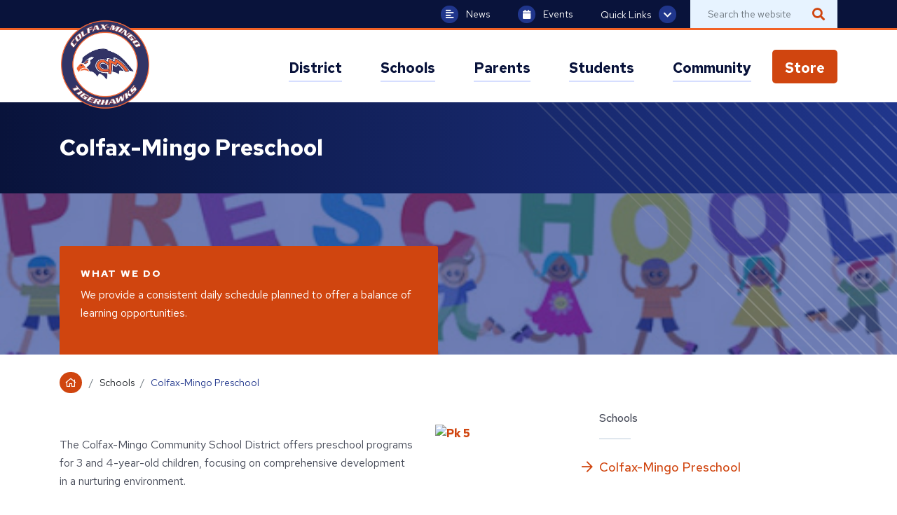

--- FILE ---
content_type: text/html; charset=UTF-8
request_url: https://colfax-mingo.k12.ia.us/schools/colfax-mingo-preschool/
body_size: 8412
content:
<!DOCTYPE html>
<html>
	<head>
		<meta charset="utf-8">
		<meta http-equiv="X-UA-Compatible" content="IE=edge">
		<meta name="format-detection" content="telephone=no">

		<link rel="apple-touch-icon" sizes="180x180" href="https://colfax-mingo.k12.ia.us/app/themes/colfax-mingo/src/img/favicon/apple-touch-icon.png">
		<link rel="icon" type="image/png" sizes="32x32" href="https://colfax-mingo.k12.ia.us/app/themes/colfax-mingo/src/img/favicon/favicon-32x32.png">
		<link rel="icon" type="image/png" sizes="16x16" href="https://colfax-mingo.k12.ia.us/app/themes/colfax-mingo/src/img/favicon/favicon-16x16.png">
		<link rel="manifest" href="https://colfax-mingo.k12.ia.us/app/themes/colfax-mingo/src/img/favicon/site.webmanifest">

		<meta name="msapplication-TileColor" content="#b91d47">
		<meta name="theme-color" content="#ffffff">
		<meta name="viewport" content="width=device-width, initial-scale=1">

		<title>Colfax-Mingo Preschool &#8211; Colfax-Mingo Community School District</title>

		<script type="text/javascript">
	var themedir = "https://colfax-mingo.k12.ia.us/app/themes/colfax-mingo",
		ajaxurl  = "https://colfax-mingo.k12.ia.us/wp/wp-admin/admin-ajax.php";
</script>
<meta name='robots' content='max-image-preview:large' />
<link rel='dns-prefetch' href='//cdnjs.cloudflare.com' />
<link rel='dns-prefetch' href='//translate.google.com' />
<link rel='dns-prefetch' href='//fonts.googleapis.com' />
<link rel="stylesheet" href="https://colfax-mingo.k12.ia.us/app/plugins/instagram-feed-pro/css/sbi-styles.min.css?ver=6.4"/>
<link rel="stylesheet" href="https://colfax-mingo.k12.ia.us/wp/wp-includes/css/dist/block-library/style.min.css?ver=6.6.2"/>
<style id='classic-theme-styles-inline-css' type='text/css'>
/*! This file is auto-generated */
.wp-block-button__link{color:#fff;background-color:#32373c;border-radius:9999px;box-shadow:none;text-decoration:none;padding:calc(.667em + 2px) calc(1.333em + 2px);font-size:1.125em}.wp-block-file__button{background:#32373c;color:#fff;text-decoration:none}
</style>
<style id='global-styles-inline-css' type='text/css'>
:root{--wp--preset--aspect-ratio--square: 1;--wp--preset--aspect-ratio--4-3: 4/3;--wp--preset--aspect-ratio--3-4: 3/4;--wp--preset--aspect-ratio--3-2: 3/2;--wp--preset--aspect-ratio--2-3: 2/3;--wp--preset--aspect-ratio--16-9: 16/9;--wp--preset--aspect-ratio--9-16: 9/16;--wp--preset--color--black: #000000;--wp--preset--color--cyan-bluish-gray: #abb8c3;--wp--preset--color--white: #ffffff;--wp--preset--color--pale-pink: #f78da7;--wp--preset--color--vivid-red: #cf2e2e;--wp--preset--color--luminous-vivid-orange: #ff6900;--wp--preset--color--luminous-vivid-amber: #fcb900;--wp--preset--color--light-green-cyan: #7bdcb5;--wp--preset--color--vivid-green-cyan: #00d084;--wp--preset--color--pale-cyan-blue: #8ed1fc;--wp--preset--color--vivid-cyan-blue: #0693e3;--wp--preset--color--vivid-purple: #9b51e0;--wp--preset--gradient--vivid-cyan-blue-to-vivid-purple: linear-gradient(135deg,rgba(6,147,227,1) 0%,rgb(155,81,224) 100%);--wp--preset--gradient--light-green-cyan-to-vivid-green-cyan: linear-gradient(135deg,rgb(122,220,180) 0%,rgb(0,208,130) 100%);--wp--preset--gradient--luminous-vivid-amber-to-luminous-vivid-orange: linear-gradient(135deg,rgba(252,185,0,1) 0%,rgba(255,105,0,1) 100%);--wp--preset--gradient--luminous-vivid-orange-to-vivid-red: linear-gradient(135deg,rgba(255,105,0,1) 0%,rgb(207,46,46) 100%);--wp--preset--gradient--very-light-gray-to-cyan-bluish-gray: linear-gradient(135deg,rgb(238,238,238) 0%,rgb(169,184,195) 100%);--wp--preset--gradient--cool-to-warm-spectrum: linear-gradient(135deg,rgb(74,234,220) 0%,rgb(151,120,209) 20%,rgb(207,42,186) 40%,rgb(238,44,130) 60%,rgb(251,105,98) 80%,rgb(254,248,76) 100%);--wp--preset--gradient--blush-light-purple: linear-gradient(135deg,rgb(255,206,236) 0%,rgb(152,150,240) 100%);--wp--preset--gradient--blush-bordeaux: linear-gradient(135deg,rgb(254,205,165) 0%,rgb(254,45,45) 50%,rgb(107,0,62) 100%);--wp--preset--gradient--luminous-dusk: linear-gradient(135deg,rgb(255,203,112) 0%,rgb(199,81,192) 50%,rgb(65,88,208) 100%);--wp--preset--gradient--pale-ocean: linear-gradient(135deg,rgb(255,245,203) 0%,rgb(182,227,212) 50%,rgb(51,167,181) 100%);--wp--preset--gradient--electric-grass: linear-gradient(135deg,rgb(202,248,128) 0%,rgb(113,206,126) 100%);--wp--preset--gradient--midnight: linear-gradient(135deg,rgb(2,3,129) 0%,rgb(40,116,252) 100%);--wp--preset--font-size--small: 13px;--wp--preset--font-size--medium: 20px;--wp--preset--font-size--large: 36px;--wp--preset--font-size--x-large: 42px;--wp--preset--spacing--20: 0.44rem;--wp--preset--spacing--30: 0.67rem;--wp--preset--spacing--40: 1rem;--wp--preset--spacing--50: 1.5rem;--wp--preset--spacing--60: 2.25rem;--wp--preset--spacing--70: 3.38rem;--wp--preset--spacing--80: 5.06rem;--wp--preset--shadow--natural: 6px 6px 9px rgba(0, 0, 0, 0.2);--wp--preset--shadow--deep: 12px 12px 50px rgba(0, 0, 0, 0.4);--wp--preset--shadow--sharp: 6px 6px 0px rgba(0, 0, 0, 0.2);--wp--preset--shadow--outlined: 6px 6px 0px -3px rgba(255, 255, 255, 1), 6px 6px rgba(0, 0, 0, 1);--wp--preset--shadow--crisp: 6px 6px 0px rgba(0, 0, 0, 1);}:where(.is-layout-flex){gap: 0.5em;}:where(.is-layout-grid){gap: 0.5em;}body .is-layout-flex{display: flex;}.is-layout-flex{flex-wrap: wrap;align-items: center;}.is-layout-flex > :is(*, div){margin: 0;}body .is-layout-grid{display: grid;}.is-layout-grid > :is(*, div){margin: 0;}:where(.wp-block-columns.is-layout-flex){gap: 2em;}:where(.wp-block-columns.is-layout-grid){gap: 2em;}:where(.wp-block-post-template.is-layout-flex){gap: 1.25em;}:where(.wp-block-post-template.is-layout-grid){gap: 1.25em;}.has-black-color{color: var(--wp--preset--color--black) !important;}.has-cyan-bluish-gray-color{color: var(--wp--preset--color--cyan-bluish-gray) !important;}.has-white-color{color: var(--wp--preset--color--white) !important;}.has-pale-pink-color{color: var(--wp--preset--color--pale-pink) !important;}.has-vivid-red-color{color: var(--wp--preset--color--vivid-red) !important;}.has-luminous-vivid-orange-color{color: var(--wp--preset--color--luminous-vivid-orange) !important;}.has-luminous-vivid-amber-color{color: var(--wp--preset--color--luminous-vivid-amber) !important;}.has-light-green-cyan-color{color: var(--wp--preset--color--light-green-cyan) !important;}.has-vivid-green-cyan-color{color: var(--wp--preset--color--vivid-green-cyan) !important;}.has-pale-cyan-blue-color{color: var(--wp--preset--color--pale-cyan-blue) !important;}.has-vivid-cyan-blue-color{color: var(--wp--preset--color--vivid-cyan-blue) !important;}.has-vivid-purple-color{color: var(--wp--preset--color--vivid-purple) !important;}.has-black-background-color{background-color: var(--wp--preset--color--black) !important;}.has-cyan-bluish-gray-background-color{background-color: var(--wp--preset--color--cyan-bluish-gray) !important;}.has-white-background-color{background-color: var(--wp--preset--color--white) !important;}.has-pale-pink-background-color{background-color: var(--wp--preset--color--pale-pink) !important;}.has-vivid-red-background-color{background-color: var(--wp--preset--color--vivid-red) !important;}.has-luminous-vivid-orange-background-color{background-color: var(--wp--preset--color--luminous-vivid-orange) !important;}.has-luminous-vivid-amber-background-color{background-color: var(--wp--preset--color--luminous-vivid-amber) !important;}.has-light-green-cyan-background-color{background-color: var(--wp--preset--color--light-green-cyan) !important;}.has-vivid-green-cyan-background-color{background-color: var(--wp--preset--color--vivid-green-cyan) !important;}.has-pale-cyan-blue-background-color{background-color: var(--wp--preset--color--pale-cyan-blue) !important;}.has-vivid-cyan-blue-background-color{background-color: var(--wp--preset--color--vivid-cyan-blue) !important;}.has-vivid-purple-background-color{background-color: var(--wp--preset--color--vivid-purple) !important;}.has-black-border-color{border-color: var(--wp--preset--color--black) !important;}.has-cyan-bluish-gray-border-color{border-color: var(--wp--preset--color--cyan-bluish-gray) !important;}.has-white-border-color{border-color: var(--wp--preset--color--white) !important;}.has-pale-pink-border-color{border-color: var(--wp--preset--color--pale-pink) !important;}.has-vivid-red-border-color{border-color: var(--wp--preset--color--vivid-red) !important;}.has-luminous-vivid-orange-border-color{border-color: var(--wp--preset--color--luminous-vivid-orange) !important;}.has-luminous-vivid-amber-border-color{border-color: var(--wp--preset--color--luminous-vivid-amber) !important;}.has-light-green-cyan-border-color{border-color: var(--wp--preset--color--light-green-cyan) !important;}.has-vivid-green-cyan-border-color{border-color: var(--wp--preset--color--vivid-green-cyan) !important;}.has-pale-cyan-blue-border-color{border-color: var(--wp--preset--color--pale-cyan-blue) !important;}.has-vivid-cyan-blue-border-color{border-color: var(--wp--preset--color--vivid-cyan-blue) !important;}.has-vivid-purple-border-color{border-color: var(--wp--preset--color--vivid-purple) !important;}.has-vivid-cyan-blue-to-vivid-purple-gradient-background{background: var(--wp--preset--gradient--vivid-cyan-blue-to-vivid-purple) !important;}.has-light-green-cyan-to-vivid-green-cyan-gradient-background{background: var(--wp--preset--gradient--light-green-cyan-to-vivid-green-cyan) !important;}.has-luminous-vivid-amber-to-luminous-vivid-orange-gradient-background{background: var(--wp--preset--gradient--luminous-vivid-amber-to-luminous-vivid-orange) !important;}.has-luminous-vivid-orange-to-vivid-red-gradient-background{background: var(--wp--preset--gradient--luminous-vivid-orange-to-vivid-red) !important;}.has-very-light-gray-to-cyan-bluish-gray-gradient-background{background: var(--wp--preset--gradient--very-light-gray-to-cyan-bluish-gray) !important;}.has-cool-to-warm-spectrum-gradient-background{background: var(--wp--preset--gradient--cool-to-warm-spectrum) !important;}.has-blush-light-purple-gradient-background{background: var(--wp--preset--gradient--blush-light-purple) !important;}.has-blush-bordeaux-gradient-background{background: var(--wp--preset--gradient--blush-bordeaux) !important;}.has-luminous-dusk-gradient-background{background: var(--wp--preset--gradient--luminous-dusk) !important;}.has-pale-ocean-gradient-background{background: var(--wp--preset--gradient--pale-ocean) !important;}.has-electric-grass-gradient-background{background: var(--wp--preset--gradient--electric-grass) !important;}.has-midnight-gradient-background{background: var(--wp--preset--gradient--midnight) !important;}.has-small-font-size{font-size: var(--wp--preset--font-size--small) !important;}.has-medium-font-size{font-size: var(--wp--preset--font-size--medium) !important;}.has-large-font-size{font-size: var(--wp--preset--font-size--large) !important;}.has-x-large-font-size{font-size: var(--wp--preset--font-size--x-large) !important;}
:where(.wp-block-post-template.is-layout-flex){gap: 1.25em;}:where(.wp-block-post-template.is-layout-grid){gap: 1.25em;}
:where(.wp-block-columns.is-layout-flex){gap: 2em;}:where(.wp-block-columns.is-layout-grid){gap: 2em;}
:root :where(.wp-block-pullquote){font-size: 1.5em;line-height: 1.6;}
</style>
<link rel="stylesheet" href="https://fonts.googleapis.com/css?family=Red+Hat+Text%3A400%2C400i%2C500%2C700%2C700i&#038;display=swap&#038;ver=screen"/>
<link rel="stylesheet" href="https://colfax-mingo.k12.ia.us/app/themes/colfax-mingo/dist/styles/main.css?ver=1753122872"/>
<script type="text/javascript" src="https://cdnjs.cloudflare.com/ajax/libs/jquery/2.2.4/jquery.min.js?ver=2.2.4" id="jquery-js"></script>
<script type="text/javascript" src="https://cdnjs.cloudflare.com/ajax/libs/tiny-slider/2.9.2/min/tiny-slider.js" id="slider-js"></script>
<script type="text/javascript" src="https://translate.google.com/translate_a/element.js?cb=googleTranslateElementInit" id="gt-js"></script>
<link rel="https://api.w.org/" href="https://colfax-mingo.k12.ia.us/wp-json/" /><link rel="alternate" title="JSON" type="application/json" href="https://colfax-mingo.k12.ia.us/wp-json/wp/v2/pages/6168" />
<link rel="canonical" href="https://colfax-mingo.k12.ia.us/schools/colfax-mingo-preschool/" />
<link rel="alternate" title="oEmbed (JSON)" type="application/json+oembed" href="https://colfax-mingo.k12.ia.us/wp-json/oembed/1.0/embed?url=https%3A%2F%2Fcolfax-mingo.k12.ia.us%2Fschools%2Fcolfax-mingo-preschool%2F" />
<link rel="alternate" title="oEmbed (XML)" type="text/xml+oembed" href="https://colfax-mingo.k12.ia.us/wp-json/oembed/1.0/embed?url=https%3A%2F%2Fcolfax-mingo.k12.ia.us%2Fschools%2Fcolfax-mingo-preschool%2F&#038;format=xml" />
		<style type="text/css" id="wp-custom-css">
			#header #primary-menu > li:last-child > a {
	background-color: #d0450f;
	color: #fff !important;
	border-radius: 5px;
	padding-left: 18px !important;
	padding-right: 18px !important;
}

#header #primary-menu > li:last-child > a:hover {
	background-color: #a53206;
}

#header #primary-menu > li:last-child > a span {
	border-color: transparent;
}

#header #primary-menu > li:last-child {
	margin-left: 20px;
}		</style>
		

						<script async src="https://www.googletagmanager.com/gtag/js?id=G-WB46HVNFNL"></script>
		<script>
			window.dataLayer = window.dataLayer || [];
			function gtag(){dataLayer.push(arguments);}
			gtag('js', new Date());

			gtag('config', 'G-WB46HVNFNL');
		</script>
			</head>
<body id="top"  class="page single department-page">

	<div class="page-wrap">

		
		<header id="header" class="site-header no-anim">
			<div class="container">

				<a class="site-branding" href="https://colfax-mingo.k12.ia.us">
											<p class="sr-only">Colfax-Mingo Community School District</p>
										<img src="https://colfax-mingo.k12.ia.us/app/themes/colfax-mingo/src/img/colfax-mingo-logo-2024.png" alt="" tabindex="-1" />
				</a>

				<button id="menu-toggle" class=""
								:class="{'active' : ui.mobileOpen }"
								@click.prevent="ui.mobileOpen = !ui.mobileOpen">
					Menu <i class="fas fa-bars"></i>
				</button>

				<nav id="site-nav" v-show="ui.showNav" :class="{'active' : ui.showNav}">

  <form method="get" id="searchform" class="d-md-none" action="https://colfax-mingo.k12.ia.us" aria-hidden="true" tabindex="-1">
    <label for="s" class="sr-only">Search</label>
    <input type="text" class="form-control" name="s" id="s" placeholder="Search the website" />
    <button type="submit" class="submit" name="submit" id="searchsubmit" /><span class="sr-only">Search</span><i class="fas fa-search"></i></button>
  </form>

  <ul id="primary-menu">

                
      <li class="" @mouseover="mouseover(1)" @mouseleave="mouseleave">
        <a :class="{ 'active': activeMenu == 1 }"
            class="nav-top-level has-dropdown"
            href="https://colfax-mingo.k12.ia.us/district/"><span>District</span></a>

                  <span class="mobile-dropdown-icon" @click="toggleMobileMenu(1)">
            <span class="far fa-angle-down"></span>
          </span>
          <div class="break"></div>
        
                  <transition name="fade">
            <ul v-show="activeMenu == 1" class="dropdown-menu">
              <div class="inner">

                                
                                <li><a href="https://colfax-mingo.k12.ia.us/district/enrollment-registration-24-25/">Enrollment &amp; Registration (25-26)</a></li>
                                <li><a href="https://colfax-mingo.k12.ia.us/district/annual-notices/">Annual Notices</a></li>
                                <li><a href="https://colfax-mingo.k12.ia.us/district/our-superintendent/">Superintendent</a></li>
                                <li><a href="https://colfax-mingo.k12.ia.us/district/departments/">Departments</a></li>
                                <li><a href="https://colfax-mingo.k12.ia.us/district/staff-directory/">Staff Directory</a></li>
                                <li><a href="https://colfax-mingo.k12.ia.us/district/school-board/">School Board</a></li>
                                <li><a href="https://colfax-mingo.k12.ia.us/district/new-to-district/">New to the District?</a></li>
                                <li><a href="https://colfax-mingo.k12.ia.us/district/8-employment/">Employment</a></li>
                                <li><a href="https://colfax-mingo.k12.ia.us/district/open-enrollment-2/">Open Enrollment</a></li>
                                <li><a href="https://colfax-mingo.k12.ia.us/district/contact-us/">Contact Us</a></li>
                                <li><a href="https://colfax-mingo.k12.ia.us/district/newsletters/">Colfax-Mingo Connection</a></li>
                
                              </div>
            </ul>
          </transition>
        
      </li>
                
      <li class="" @mouseover="mouseover(2)" @mouseleave="mouseleave">
        <a :class="{ 'active': activeMenu == 2 }"
            class="nav-top-level has-dropdown"
            href="https://colfax-mingo.k12.ia.us/schools/"><span>Schools</span></a>

                  <span class="mobile-dropdown-icon" @click="toggleMobileMenu(2)">
            <span class="far fa-angle-down"></span>
          </span>
          <div class="break"></div>
        
                  <transition name="fade">
            <ul v-show="activeMenu == 2" class="dropdown-menu">
              <div class="inner">

                                
                                <li><a href="https://colfax-mingo.k12.ia.us/school/elementary/">Colfax-Mingo Elementary School</a></li>
                                <li><a href="https://colfax-mingo.k12.ia.us/school/jr-sr-high/">Colfax-Mingo Jr./Sr.  High School</a></li>
                
                              </div>
            </ul>
          </transition>
        
      </li>
                
      <li class="" @mouseover="mouseover(3)" @mouseleave="mouseleave">
        <a :class="{ 'active': activeMenu == 3 }"
            class="nav-top-level has-dropdown"
            href="https://colfax-mingo.k12.ia.us/parents/"><span>Parents</span></a>

                  <span class="mobile-dropdown-icon" @click="toggleMobileMenu(3)">
            <span class="far fa-angle-down"></span>
          </span>
          <div class="break"></div>
        
                  <transition name="fade">
            <ul v-show="activeMenu == 3" class="dropdown-menu">
              <div class="inner">

                                
                                <li><a href="https://colfax-mingo.k12.ia.us/parents/attendance-matters/">Attendance Matters!</a></li>
                                <li><a href="https://colfax-mingo.k12.ia.us/parents/infinite-campus-new-student-information-system/">Infinite Campus</a></li>
                                <li><a href="https://colfax-mingo.k12.ia.us/district/departments/menus/">Menu Information</a></li>
                                <li><a href="https://colfax-mingo.k12.ia.us/parents/11-chromebooks/">1:1 Chromebooks - Colfax-Mingo 1:1 Initiative</a></li>
                                <li><a href="https://colfax-mingo.k12.ia.us/parents/emergency-school-closings-and-procedures/">Emergency School Closings and Procedures</a></li>
                                <li><a href="https://colfax-mingo.k12.ia.us/parents/forms-handbooks/">Forms &amp; Handbooks</a></li>
                                <li><a href="https://colfax-mingo.k12.ia.us/parents/school-hours/">School Hours</a></li>
                                <li><a href="https://colfax-mingo.k12.ia.us/parents/free-and-reduced-meal-eligibility/">Free and Reduced Meal Eligibility</a></li>
                                <li><a href="https://colfax-mingo.k12.ia.us/parents/student-driving-permits/">Student Driving &amp; Permits</a></li>
                                <li><a href="https://colfax-mingo.k12.ia.us/district/departments/athletics/">Colfax Mingo Athletics</a></li>
                
                              </div>
            </ul>
          </transition>
        
      </li>
                
      <li class="" @mouseover="mouseover(4)" @mouseleave="mouseleave">
        <a :class="{ 'active': activeMenu == 4 }"
            class="nav-top-level has-dropdown"
            href="https://colfax-mingo.k12.ia.us/other/"><span>Students</span></a>

                  <span class="mobile-dropdown-icon" @click="toggleMobileMenu(4)">
            <span class="far fa-angle-down"></span>
          </span>
          <div class="break"></div>
        
                  <transition name="fade">
            <ul v-show="activeMenu == 4" class="dropdown-menu">
              <div class="inner">

                                
                                <li><a href="https://colfax-mingo.k12.ia.us/district/departments/counseling-2/">School Counseling</a></li>
                                <li><a href="https://colfax-mingo.k12.ia.us/other/student-portal/">Student Portal</a></li>
                                <li><a href="https://colfax-mingo.k12.ia.us/other/anti-bullying-harassment/">Anti-Bullying &amp; Harassment</a></li>
                                <li><a href="https://colfax-mingo.k12.ia.us/other/handbooks/">Handbooks</a></li>
                                <li><a href="https://colfax-mingo.k12.ia.us/other/scholarships/">Scholarships</a></li>
                                <li><a href="https://colfax-mingo.k12.ia.us/other/facebook/">Social Media</a></li>
                                <li><a href="https://colfax-mingo.k12.ia.us/other/transcripts/">Transcripts</a></li>
                
                              </div>
            </ul>
          </transition>
        
      </li>
                
      <li class="" @mouseover="mouseover(5)" @mouseleave="mouseleave">
        <a :class="{ 'active': activeMenu == 5 }"
            class="nav-top-level has-dropdown"
            href="https://colfax-mingo.k12.ia.us/community/"><span>Community</span></a>

                  <span class="mobile-dropdown-icon" @click="toggleMobileMenu(5)">
            <span class="far fa-angle-down"></span>
          </span>
          <div class="break"></div>
        
                  <transition name="fade">
            <ul v-show="activeMenu == 5" class="dropdown-menu">
              <div class="inner">

                                
                                <li><a href="https://drive.google.com/file/d/1MjcegaDYsuj6oTx3N4IrYr4dV1FYbDyd/view?usp=drive_link#new_tab">District Calendar</a></li>
                                <li><a href="https://colfax-mingo.k12.ia.us/community/hall-of-fame-2/">HALL of FAME</a></li>
                                <li><a href="https://colfax-mingo.k12.ia.us/community/cm-youth-sports/">CM Youth Activities</a></li>
                                <li><a href="https://colfax-mingo.k12.ia.us/community/fitness-center/">Fitness Center</a></li>
                                <li><a href="https://colfax-mingo.k12.ia.us/community/fundraiser-events/">Fundraiser Events</a></li>
                                <li><a href="https://colfax-mingo.k12.ia.us/community/live-stream-events/">Live Streamed Events</a></li>
                                <li><a href="https://colfax-mingo.k12.ia.us/community/public-notices/">Public Notices</a></li>
                                <li><a href="https://colfax-mingo.k12.ia.us/community/school-improvement-advisory-committee-siac/">School Improvement Advisory Committee (SIAC)</a></li>
                                <li><a href="https://colfax-mingo.k12.ia.us/community/share-a-photo/">Share a Photo</a></li>
                                <li><a href="https://colfax-mingo.k12.ia.us/community/spotlights/">Spotlights</a></li>
                                <li><a href="https://colfax-mingo.k12.ia.us/community/student-and-family-assistance/">Student and Family Assistance</a></li>
                                <li><a href="https://colfax-mingo.k12.ia.us/community/teammates/">TEAMMATES</a></li>
                
                              </div>
            </ul>
          </transition>
        
      </li>
                
      <li class="" @mouseover="mouseover(6)" @mouseleave="mouseleave">
        <a :class="{ 'active': activeMenu == 6 }"
            class="nav-top-level no-dropdown"
            href="https://colfaxmingoia.infinitecampus.org/campus/store/colfaxmingo"><span>Store</span></a>

        
        
      </li>
    
  </ul>
  <ul id="secondary-menu" class="d-lg-none">
    <li class="news"><a href="https://colfax-mingo.k12.ia.us/news"><i class="fas fa-align-left"></i> News</a></li>
    <li class="events"><a href="https://colfax-mingo.k12.ia.us/events"><i class="fas fa-calendar"></i> Events</a></li>

    <div class="break"></div>

            <li class="quick-links" :class="{'open' : ui.quickLinksOpen}">
      <a @click="ui.quickLinksOpen = !ui.quickLinksOpen"
         @keyup.enter.prevent="ui.quickLinksOpen = !ui.quickLinksOpen"
         tabindex="0"><span>Quick Links</span> <i class="fas fa-chevron-down"></i></a>
      <ul class="dropdown-menu">
                  <li>
            <a href="https://colfax-mingo.k12.ia.us/district/new-to-district/">New to the District?
            </a>
          </li>
                  <li>
            <a href="https://colfax-mingo.k12.ia.us/district/enrollment-registration-24-25/">Enrollment & Registration
            </a>
          </li>
                  <li>
            <a href="https://gobound.com/ia/schools/colfaxmingo/calendar#new_tab">Events
            </a>
          </li>
                  <li>
            <a href="https://colfax-mingo.k12.ia.us/district/departments/menus/">Nutrition
            </a>
          </li>
                  <li>
            <a href="https://colfax-mingo.k12.ia.us/news/">News
            </a>
          </li>
                  <li>
            <a href="https://colfax-mingo.k12.ia.us/district/staff-directory/">Staff Directory
            </a>
          </li>
                  <li>
            <a href="https://colfax-mingo.k12.ia.us/district/contact-us/">Contact Us
            </a>
          </li>
              </ul>
    </li>

    <div class="break"></div>
    
        <li class="gt"><div id="google_translate_element-mobile"></div></li>
  </ul>
</nav>

			</div>

			<nav id="top-nav">
  <div class="container">
    <ul id="secondary-menu" class="">
      <li class="news d-none d-lg-flex"><a href="https://colfax-mingo.k12.ia.us/news"><i class="fas fa-align-left"></i> News</a></li>
      <li class="events d-none d-lg-flex"><a href="https://colfax-mingo.k12.ia.us/events"><i class="fas fa-calendar"></i> Events</a></li>

                  <li class="quick-links d-none d-lg-flex" :class="{'open' : ui.quickLinksOpen}">
        <a @click="ui.quickLinksOpen = !ui.quickLinksOpen"
           @keyup.enter.prevent="ui.quickLinksOpen = !ui.quickLinksOpen"
           tabindex="0">Quick Links <i class="fas fa-chevron-down"></i></a>
        <ul class="dropdown-menu">
                      <li>
              <a href="https://colfax-mingo.k12.ia.us/district/new-to-district/">New to the District?
              </a>
            </li>
                      <li>
              <a href="https://colfax-mingo.k12.ia.us/district/enrollment-registration-24-25/">Enrollment & Registration
              </a>
            </li>
                      <li>
              <a href="https://gobound.com/ia/schools/colfaxmingo/calendar#new_tab">Events
              </a>
            </li>
                      <li>
              <a href="https://colfax-mingo.k12.ia.us/district/departments/menus/">Nutrition
              </a>
            </li>
                      <li>
              <a href="https://colfax-mingo.k12.ia.us/news/">News
              </a>
            </li>
                      <li>
              <a href="https://colfax-mingo.k12.ia.us/district/staff-directory/">Staff Directory
              </a>
            </li>
                      <li>
              <a href="https://colfax-mingo.k12.ia.us/district/contact-us/">Contact Us
              </a>
            </li>
                  </ul>
      </li>
      
            <li><div id="google_translate_element"></div></li>
    </ul>

    <form method="get" class="d-none d-md-inline-block" id="searchform" action="https://colfax-mingo.k12.ia.us" aria-hidden="true" tabindex="-1">
      <label for="s" class="sr-only">Search</label>
      <input type="text" class="form-control" name="s" id="s" placeholder="Search the website" />
      <button type="submit" class="submit" name="submit" id="searchsubmit" /><span class="sr-only">Search</span><i class="fas fa-search"></i></button>
    </form>

  </div>
</nav>

		</header>

<main id="content">
			
  <article class="post-6168 page type-page status-publish has-post-thumbnail hentry" id="post-6168">

    <header class="page-header">
      <div class="container">
        <h1>Colfax-Mingo Preschool</h1>
      </div>
            <section class="has-post-thumbnail" style="background-image: url('https://colfax-mingo.k12.ia.us/app/uploads/2021/04/pk.jpg');">
              <div class="container">
          <div class="row">
            <div class="col-12 col-md-9 col-lg-7 col-xl-6">

              <div class="inner">
                <h2>What we do</h2>
                <p>We provide a consistent daily schedule planned to offer a balance of learning opportunities.  </p>
              </div>

            </div>
          </div>
        </div>
      </section>
    </header>

    <main>
      <div class="container">
        <!-- Breadcrumbs -->
        <div class="row">
          <div class="col-12">

            
<nav class="d-none d-md-block" aria-label="breadcrumb">
	<ol class="breadcrumb">
	<li class="breadcrumb-item root"><a href="https://colfax-mingo.k12.ia.us" title="Return to homepage"><i class="far fa-home"></i><span class="sr-only">Home</span></a></li>
	<li class="breadcrumb-item"><a href="https://colfax-mingo.k12.ia.us/schools/" title="Schools">Schools</a></li>
	<li class="breadcrumb-item active">Colfax-Mingo Preschool</li>
</ol>
</nav>

                        <nav class="siblings sidebar d-lg-none">
              <button class="navbar-toggler collapsed" type="button" data-toggle="collapse" data-target="#sibling-menu" aria-controls="sibling-menu" aria-expanded="false" aria-label="Toggle navigation">
                <span>Schools</span>
                <i class="fas fa-bars"></i>
              </button>
              <div class="collapse navbar-collapse" id="sibling-menu">
                <ul class="navbar-nav">

                  <li class="page_item page-item-6168 current_page_item"><a href="https://colfax-mingo.k12.ia.us/schools/colfax-mingo-preschool/" aria-current="page">Colfax-Mingo Preschool</a></li>


                </ul>
                <nav class="quick-links">
                  <h3>Quick Links</h3>
                  <ul>
                                    </ul>
                </nav>
              </div>
            </nav>
            
          </div>
        </div>
        <!-- Breadcrumbs -->
        <div class="row">
          <div class="col-12 col-lg-8 post-content">

            <p><a href="http://colfax-mingo.k12.ia.us/app/uploads/2021/04/pk-5.jpg"><img loading="lazy" decoding="async" class="size-full wp-image-6332 alignright" src="http://colfax-mingo.k12.ia.us/app/uploads/2021/04/pk-5.jpg" alt="Pk 5" width="194" height="259" /></a></p>
<p>The Colfax-Mingo Community School District offers preschool programs for 3 and 4-year-old children, focusing on comprehensive development in a nurturing environment.</p>
<p><strong>Program Details:</strong></p>
<ul>
<li><strong>3-Year-Old Preschool:</strong>
<ul>
<li><strong>Schedule:</strong> Four half-day morning sessions on Monday, Tuesday, Thursday, and Friday.</li>
<li><strong>Tuition:</strong> $150.00 per month.</li>
<li><strong>Eligibility:</strong> Children must be 3 years old on or before September 15 of the current school year.</li>
<li><strong>Note:</strong> Active potty training is encouraged, though children may attend in diapers.</li>
</ul>
</li>
<li><strong>4-Year-Old Preschool:</strong>
<ul>
<li><strong>Schedule Options:</strong>
<ul>
<li>Half-day afternoon sessions on Monday, Tuesday, Thursday, and Friday.</li>
<li>Limited all-day sessions on the same days, with placement determined by a random drawing.</li>
</ul>
</li>
<li><strong>Tuition:</strong>
<ul>
<li>Half-day sessions are free, funded through the Statewide Voluntary Preschool Grant.</li>
<li>All-day sessions require a tuition fee of $200.00 per month.</li>
</ul>
</li>
<li><strong>Eligibility:</strong> Children must be 4 years old on or before September 15 of the current school year.</li>
</ul>
</li>
</ul>
<p><strong>Session Hours:</strong></p>
<ul>
<li><strong>Morning Sessions:</strong> 8:05 AM – 11:05 AM</li>
<li><strong>Afternoon Sessions:</strong> 12:10 PM – 3:15 PM</li>
<li><strong>All-Day Sessions:</strong> 8:05 AM – 3:15 PM</li>
</ul>
<p><strong>Registration Process:</strong></p>
<ul>
<li><strong>Online Registration:</strong> Families are encouraged to complete the Online Registration (OLR) during April to facilitate timely placement.</li>
<li><strong>Required Documents:</strong>
<ul>
<li>Proof of residency (e.g., lease agreement, utility bill).</li>
<li>Proof of birth date (e.g., birth certificate, passport).</li>
<li>Certificate of Immunization.</li>
<li>Physical examination form completed by a physician.</li>
</ul>
</li>
</ul>
<p>Please upload these documents during the online registration process.</p>
<p><strong>Transportation:</strong></p>
<ul>
<li>Preschoolers can ride the school bus provided by Durham Services at the beginning and end of the school day.</li>
<li>A van service is available for drop-off after morning classes and pick-up for afternoon classes.</li>
</ul>
<p><strong>Scholarships:</strong></p>
<ul>
<li>Scholarships are available for families who qualify through JMP Early Childhood Iowa.</li>
<li>Applications can be obtained from the Elementary School Office.</li>
</ul>
<p><strong>Contact Information:</strong></p>
<ul>
<li><strong>Brian Summy</strong>
<ul>
<li>Elementary Principal</li>
<li>Phone: 515-674-3465</li>
<li>Email: <a rel="noopener">bsummy@colfaxmingo.org</a></li>
</ul>
</li>
<li><strong>Deb Gipe</strong>
<ul>
<li>Elementary Secretary</li>
<li>Phone: 515-674-3465</li>
<li>Email: <a rel="noopener">dgipe@colfaxmingo.org</a></li>
</ul>
</li>
</ul>


                        
            <div class="contacts">
              <h2><span>Primary Contacts</span></h3>
                              <article class="directory-card match">

  <div class="details">
    <h3>Brian Summy</h3>
    <p>Elementary Principal</p>

    <ul class="list-unstyled contact">

                  <li><i class="fas fa-map-marker-alt"></i> Elementary School</li>
            
            <li><i class="fas fa-phone"></i> 515-674-3465</li>
      
            <li><i class="fas fa-paper-plane"></i> <a href="mailto:bsummy@colfaxmingo.org">Email Brian Summy</a></li>
      
      
    </ul>
  </div>
  <div class="photo">
          <img src="https://colfax-mingo.k12.ia.us/app/uploads/2020/06/STA1237-1.jpg" alt="" />
      </div>

</article>
                              <article class="directory-card match">

  <div class="details">
    <h3>Deb Gipe</h3>
    <p>Elementary Secretary</p>

    <ul class="list-unstyled contact">

                  <li><i class="fas fa-map-marker-alt"></i> Elementary School</li>
            
            <li><i class="fas fa-phone"></i> (515)674-3465</li>
      
            <li><i class="fas fa-paper-plane"></i> <a href="mailto:dgipe@colfaxmingo.org">Email Deb Gipe</a></li>
      
      
    </ul>
  </div>
  <div class="photo">
          <img src="https://colfax-mingo.k12.ia.us/app/uploads/2023/06/STA2604-1.jpg" alt="" />
      </div>

</article>
                          </div>

            
                        
            <h4>More Colfax-Mingo Preschool Contacts</h4>
            <div class="table-responsive">
              <table class="table table-striped">
                <thead>
                  <tr>
                    <th>Title</th>
                    <th>Name</th>
                    <th>Phone</th>
                  </tr>
                </thead>
                <tbody>


                                    <tr>
                    <td>Preschool Teacher</td>
                    <td>Jessica Fritch</td>
                    <td>515-674-3465</td>
                  </tr>
                                    <tr>
                    <td>Kindergarten Teacher</td>
                    <td>Diana Bunce</td>
                    <td>515-674-3465</td>
                  </tr>
                                    <tr>
                    <td>Kindergarten Teacher</td>
                    <td>Brittany Hermes</td>
                    <td>515-674-3465</td>
                  </tr>
                  
                </tbody>
              </table>
            </div>
            
          </div>
          <div class="col-lg-4 sidebar d-none d-lg-block">
            <h3>Schools</h3>
            <ul class="navbar-nav">

              <li class="page_item page-item-6168 current_page_item"><a href="https://colfax-mingo.k12.ia.us/schools/colfax-mingo-preschool/" aria-current="page">Colfax-Mingo Preschool</a></li>


            </ul>

                      </div>

        </div><!-- /.row -->
      </div>
    </main>

  </article>

			</main>


		<footer id="footer" class="site-footer" role="contentinfo">
			<div class="container">

				<div class="row">
					<div class="col-12 col-md-10 order-2 order-md-1">
						<h3>Colfax-Mingo Community School District</h3>
					</div>
					<div class="col-12 col-md-2 order-1 order-md-2">
						<a href="#top" class="totop"><span>To Top </span><i class="far fa-chevron-up"></i></a>
					</div>
				</div>

				<div class="row info">
					<div class="col-12 col-md-5 col-lg-4">

						<i class="fas fa-map-marker-alt"></i>
						<address><span>1000 N. Walnut St.</span>
										 <span>Colfax, IA 50054</span></address>

						<i class="fas fa-phone"></i>
						<a class="tel" href="tel:5156743646">(515) 674-3646</a>

						<ul class="socials list-inline">
							<li class="list-inline-item"><a target="_blank" class="social facebook" href="https://www.facebook.com/Colfax-Mingo-CSD-102903201295369"><i class="fab fa-facebook-f"></i></a></li>
							<li class="list-inline-item"><a target="_blank" class="social" href="https://twitter.com/colfaxmingohs"><i class="fab fa-twitter"></i></a></li>
							<li class="list-inline-item"><a target="_blank" class="social" href="https://www.instagram.com/colfaxmingocsd/"><i class="fab fa-instagram"></i></a></li>
						</ul>

					</div>
					<div class="col-12 col-md-7 offset-lg-1">

						<nav>
							<ul>
							 									<li><a href="https://colfaxmingoia.infinitecampus.org/campus/colfaxmingo.jsp" target="">Staff Login</a></li>
							 									<li><a href="https://colfaxmingoia.infinitecampus.org/campus/portal/parents/colfaxmingo.jsp" target="">Parent Login</a></li>
							 									<li><a href="https://colfaxmingoia.infinitecampus.org/campus/portal/students/colfaxmingo.jsp" target="">Student Login</a></li>
							 									<li><a href="https://colfax-mingo.k12.ia.us/staff/" target="">Staff Intranet</a></li>
							 									<li><a href="https://colfax-mingo.k12.ia.us/district/8-employment/" target="_blank">Employment</a></li>
							 									<li><a href="https://colfaxia.gov/" target="_blank">City of Colfax</a></li>
							 									<li><a href="http://www.mymingoiowa.com/" target="_blank">City of Mingo</a></li>
							 																</ul>
						</nav>

					</div>
				</div>
			</div>

			<div class="credit">
				<div class="container">

					<a href="https://juiceboxint.com" target="_blank">Website by Juicebox Interactive</a>

				</div>
			</div>
		</footer>
		<!-- Custom Feeds for Instagram JS -->
<script type="text/javascript">
var sbiajaxurl = "https://colfax-mingo.k12.ia.us/wp/wp-admin/admin-ajax.php";

</script>
<script type="text/javascript" src="https://cdnjs.cloudflare.com/ajax/libs/popper.js/1.16.1/popper.min.js?ver=1.16.1" id="popper-js"></script>
<script type="text/javascript" src="https://cdnjs.cloudflare.com/ajax/libs/twitter-bootstrap/4.4.1/js/bootstrap.min.js?ver=4.4.1" id="bootstrap-js"></script>
<script type="text/javascript" src="https://cdnjs.cloudflare.com/ajax/libs/jquery.matchHeight/0.7.2/jquery.matchHeight-min.js" id="matchHeightjs-js"></script>
<script type="text/javascript" src="https://colfax-mingo.k12.ia.us/app/themes/colfax-mingo/dist/scripts/global.js?ver=1" id="global-js-js"></script>
<script type="text/javascript" src="https://colfax-mingo.k12.ia.us/app/plugins/page-links-to/dist/new-tab.js?ver=3.3.7" id="page-links-to-js"></script>

	</body>
</html>


--- FILE ---
content_type: text/css
request_url: https://colfax-mingo.k12.ia.us/app/themes/colfax-mingo/dist/styles/main.css?ver=1753122872
body_size: 179137
content:
@charset "UTF-8";:root{--blue:#007bff;--indigo:#6610f2;--purple:#6f42c1;--pink:#e83e8c;--red:#dc3545;--orange:#fd7e14;--yellow:#ffc107;--green:#28a745;--teal:#20c997;--cyan:#17a2b8;--white:#fff;--gray:#6c757d;--gray-dark:#343a40;--primary:#d0450f;--secondary:#20368c;--success:#28a745;--info:#e7f3ff;--warning:#ffc107;--danger:#dc3545;--light:#f8f9fa;--dark:#343a40;--breakpoint-xs:0;--breakpoint-sm:576px;--breakpoint-md:768px;--breakpoint-lg:992px;--breakpoint-xl:1200px;--font-family-sans-serif:"Red Hat Text",-apple-system,BlinkMacSystemFont,"Segoe UI",Roboto,"Helvetica Neue",Arial,sans-serif,"Apple Color Emoji","Segoe UI Emoji","Segoe UI Symbol";--font-family-monospace:SFMono-Regular,Menlo,Monaco,Consolas,"Liberation Mono","Courier New",monospace}*,:after,:before{-webkit-box-sizing:border-box;box-sizing:border-box}html{font-family:sans-serif;line-height:1.15;-webkit-text-size-adjust:100%;-webkit-tap-highlight-color:rgba(9,19,59,0)}article,figcaption,figure,footer,header,main,nav,section{display:block}body{margin:0;font-family:-apple-system,BlinkMacSystemFont,Segoe UI,Roboto,Helvetica Neue,Arial,Noto Sans,sans-serif,Apple Color Emoji,Segoe UI Emoji,Segoe UI Symbol,Noto Color Emoji;font-size:.875rem;color:#09133b;text-align:left;background-color:#fff}[tabindex="-1"]:focus{outline:0!important}hr{-webkit-box-sizing:content-box;box-sizing:content-box;height:0;overflow:visible}h1,h2,h3,h4,h5,h6{margin-top:0;margin-bottom:8px}p{margin-top:0;margin-bottom:16px}address{font-style:normal;line-height:inherit}address,ol,ul{margin-bottom:1rem}ol,ul{margin-top:0}ol ol,ol ul,ul ol,ul ul{margin-bottom:0}blockquote{margin:0 0 1rem}b,strong{font-weight:bolder}small{font-size:80%}sub{position:relative;font-size:75%;line-height:0;vertical-align:baseline;bottom:-.25em}a{color:#d0450f;text-decoration:none;background-color:transparent}a:hover{color:#892d0a;text-decoration:underline}a:not([href]):not([tabindex]),a:not([href]):not([tabindex]):focus,a:not([href]):not([tabindex]):hover{color:inherit;text-decoration:none}a:not([href]):not([tabindex]):focus{outline:0}code,pre{font-family:SFMono-Regular,Menlo,Monaco,Consolas,Liberation Mono,Courier New,monospace;font-size:1em}pre{margin-top:0;margin-bottom:1rem;overflow:auto}figure{margin:0 0 1rem}img{vertical-align:middle;border-style:none}table{border-collapse:collapse}caption{padding-top:12px;padding-bottom:12px;color:#6c757d;text-align:left;caption-side:bottom}th{text-align:inherit}label{display:inline-block;margin-bottom:.5rem}button{border-radius:0}button:focus{outline:1px dotted;outline:5px auto -webkit-focus-ring-color}button,input,select{margin:0;font-family:inherit;font-size:inherit;line-height:inherit}button,input{overflow:visible}button,select{text-transform:none}select{word-wrap:normal}[type=button],[type=reset],[type=submit],button{-webkit-appearance:button}[type=button]:not(:disabled),[type=reset]:not(:disabled),[type=submit]:not(:disabled),button:not(:disabled){cursor:pointer}[type=button]::-moz-focus-inner,[type=reset]::-moz-focus-inner,[type=submit]::-moz-focus-inner,button::-moz-focus-inner{padding:0;border-style:none}input[type=checkbox],input[type=radio]{-webkit-box-sizing:border-box;box-sizing:border-box;padding:0}input[type=date],input[type=datetime-local],input[type=month],input[type=time]{-webkit-appearance:listbox}fieldset{min-width:0;padding:0;margin:0;border:0}legend{display:block;width:100%;max-width:100%;padding:0;margin-bottom:.5rem;font-size:1.5rem;line-height:inherit;color:inherit;white-space:normal}[type=number]::-webkit-inner-spin-button,[type=number]::-webkit-outer-spin-button{height:auto}[type=search]{outline-offset:-2px;-webkit-appearance:none}[type=search]::-webkit-search-decoration{-webkit-appearance:none}::-webkit-file-upload-button{font:inherit;-webkit-appearance:button}output{display:inline-block}template{display:none}[hidden]{display:none!important}

/*!
 * Font Awesome Pro 5.5.0 by @fontawesome - https://fontawesome.com
 * License - https://fontawesome.com/license (Commercial License)
 */.fa,.fab,.fal,.far,.fas{-moz-osx-font-smoothing:grayscale;-webkit-font-smoothing:antialiased;display:inline-block;font-style:normal;font-variant:normal;text-rendering:auto;line-height:1}.fa-fw{width:1.25em;text-align:center}.fa-spin{-webkit-animation:fa-spin 2s linear infinite;animation:fa-spin 2s linear infinite}@-webkit-keyframes fa-spin{0%{-webkit-transform:rotate(0deg);transform:rotate(0deg)}to{-webkit-transform:rotate(1turn);transform:rotate(1turn)}}@keyframes fa-spin{0%{-webkit-transform:rotate(0deg);transform:rotate(0deg)}to{-webkit-transform:rotate(1turn);transform:rotate(1turn)}}.fa-align-left:before{content:"\f036"}.fa-angle-down:before{content:"\f107"}.fa-arrow-left:before{content:"\f060"}.fa-arrow-right:before{content:"\f061"}.fa-bars:before{content:"\f0c9"}.fa-bell:before{content:"\f0f3"}.fa-building:before{content:"\f1ad"}.fa-calendar:before{content:"\f133"}.fa-calendar-alt:before{content:"\f073"}.fa-calendar-minus:before{content:"\f272"}.fa-calendar-plus:before{content:"\f271"}.fa-camera:before{content:"\f030"}.fa-chevron-down:before{content:"\f078"}.fa-chevron-up:before{content:"\f077"}.fa-clock:before{content:"\f017"}.fa-cog:before{content:"\f013"}.fa-comment:before{content:"\f075"}.fa-facebook-f:before{content:"\f39e"}.fa-home:before{content:"\f015"}.fa-instagram:before{content:"\f16d"}.fa-linkedin-in:before{content:"\f0e1"}.fa-list:before{content:"\f03a"}.fa-map-marker-alt:before{content:"\f3c5"}.fa-mouse-pointer:before{content:"\f245"}.fa-paper-plane:before{content:"\f1d8"}.fa-phone:before{content:"\f095"}.fa-plus:before{content:"\f067"}.fa-search:before{content:"\f002"}.fa-times-circle:before{content:"\f057"}.fa-twitter:before{content:"\f099"}

/*!
 * Font Awesome Pro 5.5.0 by @fontawesome - https://fontawesome.com
 * License - https://fontawesome.com/license (Commercial License)
 */@font-face{font-style:normal;font-weight:400;font-family:Font Awesome\ 5 Pro;src:url(/app/themes/colfax-mingo/dist/fonts/font-awesome/fa-regular-400.eot);src:url(/app/themes/colfax-mingo/dist/fonts/font-awesome/fa-regular-400.eot?#iefix) format("embedded-opentype"),url(/app/themes/colfax-mingo/dist/fonts/font-awesome/fa-regular-400.woff2) format("woff2"),url(/app/themes/colfax-mingo/dist/fonts/font-awesome/fa-regular-400.woff) format("woff"),url(/app/themes/colfax-mingo/dist/fonts/font-awesome/fa-regular-400.ttf) format("truetype"),url(/app/themes/colfax-mingo/dist/fonts/font-awesome/fa-regular-400.svg#fontawesome) format("svg")}.far{font-weight:400}

/*!
 * Font Awesome Pro 5.5.0 by @fontawesome - https://fontawesome.com
 * License - https://fontawesome.com/license (Commercial License)
 */@font-face{font-style:normal;font-weight:900;font-family:Font Awesome\ 5 Pro;src:url(/app/themes/colfax-mingo/dist/fonts/font-awesome/fa-solid-900.eot);src:url(/app/themes/colfax-mingo/dist/fonts/font-awesome/fa-solid-900.eot?#iefix) format("embedded-opentype"),url(/app/themes/colfax-mingo/dist/fonts/font-awesome/fa-solid-900.woff2) format("woff2"),url(/app/themes/colfax-mingo/dist/fonts/font-awesome/fa-solid-900.woff) format("woff"),url(/app/themes/colfax-mingo/dist/fonts/font-awesome/fa-solid-900.ttf) format("truetype"),url(/app/themes/colfax-mingo/dist/fonts/font-awesome/fa-solid-900.svg#fontawesome) format("svg")}.fa,.far,.fas{font-family:Font Awesome\ 5 Pro}.fa,.fas{font-weight:900}

/*!
 * Font Awesome Pro 5.5.0 by @fontawesome - https://fontawesome.com
 * License - https://fontawesome.com/license (Commercial License)
 */@font-face{font-style:normal;font-weight:400;font-family:Font Awesome\ 5 Brands;src:url(/app/themes/colfax-mingo/dist/fonts/font-awesome/fa-brands-400.eot);src:url(/app/themes/colfax-mingo/dist/fonts/font-awesome/fa-brands-400.eot?#iefix) format("embedded-opentype"),url(/app/themes/colfax-mingo/dist/fonts/font-awesome/fa-brands-400.woff2) format("woff2"),url(/app/themes/colfax-mingo/dist/fonts/font-awesome/fa-brands-400.woff) format("woff"),url(/app/themes/colfax-mingo/dist/fonts/font-awesome/fa-brands-400.ttf) format("truetype"),url(/app/themes/colfax-mingo/dist/fonts/font-awesome/fa-brands-400.svg#fontawesome) format("svg")}.fab{font-family:Font Awesome\ 5 Brands}

/*!
 * Font Awesome Pro 5.5.0 by @fontawesome - https://fontawesome.com
 * License - https://fontawesome.com/license (Commercial License)
 */@font-face{font-style:normal;font-weight:300;font-family:Font Awesome\ 5 Pro;src:url(/app/themes/colfax-mingo/dist/fonts/font-awesome/fa-light-300.eot);src:url(/app/themes/colfax-mingo/dist/fonts/font-awesome/fa-light-300.eot?#iefix) format("embedded-opentype"),url(/app/themes/colfax-mingo/dist/fonts/font-awesome/fa-light-300.woff2) format("woff2"),url(/app/themes/colfax-mingo/dist/fonts/font-awesome/fa-light-300.woff) format("woff"),url(/app/themes/colfax-mingo/dist/fonts/font-awesome/fa-light-300.ttf) format("truetype"),url(/app/themes/colfax-mingo/dist/fonts/font-awesome/fa-light-300.svg#fontawesome) format("svg")}.fal{font-weight:300;font-family:Font Awesome\ 5 Pro}.screen-reader-text{position:absolute;width:1px;height:1px;margin:-1px;padding:0;border:0;overflow:hidden;clip:rect(0,0,0,0)}.page-wrap{overflow:hidden}main#content{position:relative;z-index:1;margin-top:-25px;padding-bottom:25px}@media (min-width:992px){main#content{margin-top:-50px;padding-bottom:50px}}@media (min-width:1200px){main#content{padding-bottom:75px}}.position-relative{position:relative}ul.pagination{display:-webkit-box;display:-ms-flexbox;display:flex;-webkit-box-flex:1;-ms-flex:1 100%;flex:1 100%;-webkit-box-align:center;-ms-flex-align:center;align-items:center}ul.pagination a{color:#20368c;font-weight:500;font-size:14px}ul.pagination a i{width:41px;height:41px;padding:6px 5px 5px;border:3px solid #e0e7ee;border-radius:50%;background:#fff;color:#d0450f;font-size:18px;text-align:center;line-height:24px;vertical-align:middle}ul.pagination a:focus,ul.pagination a:hover{text-decoration:none}ul.pagination a:focus i,ul.pagination a:hover i{border-color:#d0450f;background:#d0450f;color:#fff}a.callout{position:relative;display:inline-block;padding-right:20px;color:#20368c;font-weight:500}a.callout,a.callout:after{-webkit-transition:all .125s linear;transition:all .125s linear}a.callout:after{position:absolute;right:0;color:#d0450f;font-family:Font Awesome\ 5 Pro;content:"\f061"}a.callout:focus,a.callout:hover{color:#d0450f;text-decoration:none}a.callout:focus:after,a.callout:hover:after{position:absolute;right:-6px}.container{width:100%;padding-right:15px;padding-left:15px;margin-right:auto;margin-left:auto}@media (min-width:576px){.container{max-width:540px}}@media (min-width:768px){.container{max-width:720px}}@media (min-width:992px){.container{max-width:960px}}@media (min-width:1200px){.container{max-width:1140px}}.container-fluid{width:100%;padding-right:15px;padding-left:15px;margin-right:auto;margin-left:auto}.row{display:-webkit-box;display:-ms-flexbox;display:flex;-ms-flex-wrap:wrap;flex-wrap:wrap;margin-right:-15px;margin-left:-15px}.col,.col-3,.col-9,.col-12,.col-lg-2,.col-lg-3,.col-lg-4,.col-lg-5,.col-lg-6,.col-lg-7,.col-lg-8,.col-lg-9,.col-lg-10,.col-lg-12,.col-md-2,.col-md-4,.col-md-5,.col-md-6,.col-md-7,.col-md-8,.col-md-9,.col-md-10,.col-sm-2,.col-sm-10,.col-xl-4,.col-xl-5,.col-xl-6,.col-xl-8{position:relative;width:100%;padding-right:15px;padding-left:15px}.col{-ms-flex-preferred-size:0;flex-basis:0;-webkit-box-flex:1;-ms-flex-positive:1;flex-grow:1;max-width:100%}.col-3{-ms-flex:0 0 25%;flex:0 0 25%;max-width:25%}.col-3,.col-9{-webkit-box-flex:0}.col-9{-ms-flex:0 0 75%;flex:0 0 75%;max-width:75%}.col-12{-webkit-box-flex:0;-ms-flex:0 0 100%;flex:0 0 100%;max-width:100%}.order-1{-webkit-box-ordinal-group:2;-ms-flex-order:1;order:1}.order-2{-webkit-box-ordinal-group:3;-ms-flex-order:2;order:2}@media (min-width:576px){.col-sm-2{-webkit-box-flex:0;-ms-flex:0 0 16.66667%;flex:0 0 16.66667%;max-width:16.66667%}.col-sm-10{-webkit-box-flex:0;-ms-flex:0 0 83.33333%;flex:0 0 83.33333%;max-width:83.33333%}}@media (min-width:768px){.col-md-2{-webkit-box-flex:0;-ms-flex:0 0 16.66667%;flex:0 0 16.66667%;max-width:16.66667%}.col-md-4{-webkit-box-flex:0;-ms-flex:0 0 33.33333%;flex:0 0 33.33333%;max-width:33.33333%}.col-md-5{-webkit-box-flex:0;-ms-flex:0 0 41.66667%;flex:0 0 41.66667%;max-width:41.66667%}.col-md-6{-webkit-box-flex:0;-ms-flex:0 0 50%;flex:0 0 50%;max-width:50%}.col-md-7{-webkit-box-flex:0;-ms-flex:0 0 58.33333%;flex:0 0 58.33333%;max-width:58.33333%}.col-md-8{-webkit-box-flex:0;-ms-flex:0 0 66.66667%;flex:0 0 66.66667%;max-width:66.66667%}.col-md-9{-webkit-box-flex:0;-ms-flex:0 0 75%;flex:0 0 75%;max-width:75%}.col-md-10{-webkit-box-flex:0;-ms-flex:0 0 83.33333%;flex:0 0 83.33333%;max-width:83.33333%}.order-md-1{-webkit-box-ordinal-group:2;-ms-flex-order:1;order:1}.order-md-2{-webkit-box-ordinal-group:3;-ms-flex-order:2;order:2}}@media (min-width:992px){.col-lg-2{-webkit-box-flex:0;-ms-flex:0 0 16.66667%;flex:0 0 16.66667%;max-width:16.66667%}.col-lg-3{-webkit-box-flex:0;-ms-flex:0 0 25%;flex:0 0 25%;max-width:25%}.col-lg-4{-webkit-box-flex:0;-ms-flex:0 0 33.33333%;flex:0 0 33.33333%;max-width:33.33333%}.col-lg-5{-webkit-box-flex:0;-ms-flex:0 0 41.66667%;flex:0 0 41.66667%;max-width:41.66667%}.col-lg-6{-webkit-box-flex:0;-ms-flex:0 0 50%;flex:0 0 50%;max-width:50%}.col-lg-7{-webkit-box-flex:0;-ms-flex:0 0 58.33333%;flex:0 0 58.33333%;max-width:58.33333%}.col-lg-8{-webkit-box-flex:0;-ms-flex:0 0 66.66667%;flex:0 0 66.66667%;max-width:66.66667%}.col-lg-9{-webkit-box-flex:0;-ms-flex:0 0 75%;flex:0 0 75%;max-width:75%}.col-lg-10{-webkit-box-flex:0;-ms-flex:0 0 83.33333%;flex:0 0 83.33333%;max-width:83.33333%}.col-lg-12{-webkit-box-flex:0;-ms-flex:0 0 100%;flex:0 0 100%;max-width:100%}.order-lg-1{-webkit-box-ordinal-group:2;-ms-flex-order:1;order:1}.order-lg-2{-webkit-box-ordinal-group:3;-ms-flex-order:2;order:2}.offset-lg-1{margin-left:8.33333%}}@media (min-width:1200px){.col-xl-4{-webkit-box-flex:0;-ms-flex:0 0 33.33333%;flex:0 0 33.33333%;max-width:33.33333%}.col-xl-5{-webkit-box-flex:0;-ms-flex:0 0 41.66667%;flex:0 0 41.66667%;max-width:41.66667%}.col-xl-6{-webkit-box-flex:0;-ms-flex:0 0 50%;flex:0 0 50%;max-width:50%}.col-xl-8{-webkit-box-flex:0;-ms-flex:0 0 66.66667%;flex:0 0 66.66667%;max-width:66.66667%}}.form-control,.gform_body input[type=text],.gform_body select,.gform_body textarea{display:block;width:100%;height:39px;padding:8px 18px;font-size:1rem;font-weight:400;line-height:1.5;color:#495057;background-color:#fff;background-clip:padding-box;border:1px solid #ced4da;border-radius:0;-webkit-transition:border-color .15s ease-in-out,-webkit-box-shadow .15s ease-in-out;transition:border-color .15s ease-in-out,-webkit-box-shadow .15s ease-in-out;transition:border-color .15s ease-in-out,box-shadow .15s ease-in-out;transition:border-color .15s ease-in-out,box-shadow .15s ease-in-out,-webkit-box-shadow .15s ease-in-out}@media (prefers-reduced-motion:reduce){.form-control,.gform_body input[type=text],.gform_body select,.gform_body textarea{-webkit-transition:none;transition:none}}.form-control::-ms-expand,.gform_body input[type=text]::-ms-expand,.gform_body select::-ms-expand,.gform_body textarea::-ms-expand{background-color:transparent;border:0}.form-control:focus,.gform_body input:focus[type=text],.gform_body select:focus,.gform_body textarea:focus{color:#495057;background-color:#fff;border-color:#f4916a;outline:0;-webkit-box-shadow:0 0 0 3px rgba(208,69,15,.25);box-shadow:0 0 0 3px rgba(208,69,15,.25)}.form-control::-webkit-input-placeholder,.gform_body input[type=text]::-webkit-input-placeholder,.gform_body select::-webkit-input-placeholder,.gform_body textarea::-webkit-input-placeholder{color:#6c757d;opacity:1}.form-control::-moz-placeholder,.gform_body input[type=text]::-moz-placeholder,.gform_body select::-moz-placeholder,.gform_body textarea::-moz-placeholder{color:#6c757d;opacity:1}.form-control:-ms-input-placeholder,.gform_body input[type=text]:-ms-input-placeholder,.gform_body select:-ms-input-placeholder,.gform_body textarea:-ms-input-placeholder{color:#6c757d;opacity:1}.form-control::-ms-input-placeholder,.gform_body input[type=text]::-ms-input-placeholder,.gform_body select::-ms-input-placeholder,.gform_body textarea::-ms-input-placeholder{color:#6c757d;opacity:1}.form-control::placeholder,.gform_body input[type=text]::placeholder,.gform_body select::placeholder,.gform_body textarea::placeholder{color:#6c757d;opacity:1}.form-control:disabled,.form-control[readonly],.gform_body input:disabled[type=text],.gform_body input[readonly][type=text],.gform_body select:disabled,.gform_body select[readonly],.gform_body textarea:disabled,.gform_body textarea[readonly]{background-color:#bcc2c8;opacity:1}.gform_body select:focus::-ms-value,select.form-control:focus::-ms-value{color:#495057;background-color:#fff}.form-control-file,.form-control-range{display:block;width:100%}.col-form-label{padding-top:9px;padding-bottom:9px;margin-bottom:0;font-size:inherit;line-height:1.5}.col-form-label-lg{padding-top:14px;padding-bottom:14px;font-size:1.25rem;line-height:1.5}.col-form-label-sm{padding-top:5px;padding-bottom:5px;font-size:.875rem;line-height:1.5}.form-control-plaintext{display:block;width:100%;padding-top:8px;padding-bottom:8px;margin-bottom:0;line-height:1.5;color:#212529;background-color:transparent;border:solid transparent;border-width:1px 0}.form-control-plaintext.form-control-lg,.form-control-plaintext.form-control-sm{padding-right:0;padding-left:0}.form-control-sm{height:28.375px;padding:4px 11px;font-size:.875rem;line-height:1.5;border-radius:0}.form-control-lg{height:54.25px;padding:13px 26px;font-size:1.25rem;line-height:1.5;border-radius:0}.gform_body select[multiple],.gform_body select[size],.gform_body textarea,select.form-control[multiple],select.form-control[size],textarea.form-control{height:auto}.form-group{margin-bottom:16px}.form-text{display:block;margin-top:4px}.form-row{display:-webkit-box;display:-ms-flexbox;display:flex;-ms-flex-wrap:wrap;flex-wrap:wrap;margin-right:-5px;margin-left:-5px}.form-row>.col,.form-row>[class*=col-]{padding-right:5px;padding-left:5px}.form-check{position:relative;display:block;padding-left:20px}.form-check-input{position:absolute;margin-top:5px;margin-left:-20px}.form-check-input:disabled~.form-check-label{color:#6c757d}.form-check-label{margin-bottom:0}.form-check-inline{display:-webkit-inline-box;display:-ms-inline-flexbox;display:inline-flex;-webkit-box-align:center;-ms-flex-align:center;align-items:center;padding-left:0;margin-right:12px}.form-check-inline .form-check-input{position:static;margin-top:0;margin-right:5px;margin-left:0}.valid-feedback{display:none;width:100%;margin-top:4px;font-size:80%;color:#28a745}.valid-tooltip{position:absolute;top:100%;z-index:5;display:none;max-width:100%;padding:.25rem .5rem;margin-top:.1rem;font-size:.875rem;line-height:1.5;color:#fff;background-color:rgba(40,167,69,.9);border-radius:.25rem}.form-control.is-valid,.gform_body .was-validated input:valid[type=text],.gform_body .was-validated select:valid,.gform_body .was-validated textarea:valid,.gform_body input.is-valid[type=text],.gform_body select.is-valid,.gform_body textarea.is-valid,.was-validated .form-control:valid,.was-validated .gform_body input:valid[type=text],.was-validated .gform_body select:valid,.was-validated .gform_body textarea:valid{border-color:#28a745;padding-right:21px + 8px * 2;background-image:url("data:image/svg+xml;charset=utf-8,%3Csvg xmlns='http://www.w3.org/2000/svg' viewBox='0 0 8 8'%3E%3Cpath fill='%2328a745' d='M2.3 6.73L.6 4.53c-.4-1.04.46-1.4 1.1-.8l1.1 1.4 3.4-3.8c.6-.63 1.6-.27 1.2.7l-4 4.6c-.43.5-.8.4-1.1.1z'/%3E%3C/svg%3E");background-repeat:no-repeat;background-position:100% calc(.375em + .1875rem);background-size:calc(.75em + .375rem) calc(.75em + .375rem)}.form-control.is-valid:focus,.gform_body .was-validated input:valid:focus[type=text],.gform_body .was-validated select:valid:focus,.gform_body .was-validated textarea:valid:focus,.gform_body input.is-valid:focus[type=text],.gform_body select.is-valid:focus,.gform_body textarea.is-valid:focus,.was-validated .form-control:valid:focus,.was-validated .gform_body input:valid:focus[type=text],.was-validated .gform_body select:valid:focus,.was-validated .gform_body textarea:valid:focus{border-color:#28a745;-webkit-box-shadow:0 0 0 3px rgba(40,167,69,.25);box-shadow:0 0 0 3px rgba(40,167,69,.25)}.form-control.is-valid~.valid-feedback,.form-control.is-valid~.valid-tooltip,.gform_body .was-validated input:valid[type=text]~.valid-feedback,.gform_body .was-validated input:valid[type=text]~.valid-tooltip,.gform_body .was-validated select:valid~.valid-feedback,.gform_body .was-validated select:valid~.valid-tooltip,.gform_body .was-validated textarea:valid~.valid-feedback,.gform_body .was-validated textarea:valid~.valid-tooltip,.gform_body input.is-valid[type=text]~.valid-feedback,.gform_body input.is-valid[type=text]~.valid-tooltip,.gform_body select.is-valid~.valid-feedback,.gform_body select.is-valid~.valid-tooltip,.gform_body textarea.is-valid~.valid-feedback,.gform_body textarea.is-valid~.valid-tooltip,.was-validated .form-control:valid~.valid-feedback,.was-validated .form-control:valid~.valid-tooltip,.was-validated .gform_body input:valid[type=text]~.valid-feedback,.was-validated .gform_body input:valid[type=text]~.valid-tooltip,.was-validated .gform_body select:valid~.valid-feedback,.was-validated .gform_body select:valid~.valid-tooltip,.was-validated .gform_body textarea:valid~.valid-feedback,.was-validated .gform_body textarea:valid~.valid-tooltip{display:block}.gform_body .was-validated textarea:valid,.gform_body textarea.is-valid,.was-validated .gform_body textarea:valid,.was-validated textarea.form-control:valid,textarea.form-control.is-valid{padding-right:21px + 8px * 2;background-position:top calc(.375em + .1875rem) right calc(.375em + .1875rem)}.custom-select.is-valid,.was-validated .custom-select:valid{border-color:#28a745;padding-right:calc((3em + 2.25rem)/4 + 1.75rem);background:url("data:image/svg+xml;charset=utf-8,%3Csvg xmlns='http://www.w3.org/2000/svg' viewBox='0 0 4 5'%3E%3Cpath fill='%23343a40' d='M2 0L0 2h4zm0 5L0 3h4z'/%3E%3C/svg%3E") no-repeat right .75rem center/8px 10px,url("data:image/svg+xml;charset=utf-8,%3Csvg xmlns='http://www.w3.org/2000/svg' viewBox='0 0 8 8'%3E%3Cpath fill='%2328a745' d='M2.3 6.73L.6 4.53c-.4-1.04.46-1.4 1.1-.8l1.1 1.4 3.4-3.8c.6-.63 1.6-.27 1.2.7l-4 4.6c-.43.5-.8.4-1.1.1z'/%3E%3C/svg%3E") #fff no-repeat center right 1.75rem/calc(.75em + .375rem) calc(.75em + .375rem)}.custom-select.is-valid:focus,.was-validated .custom-select:valid:focus{border-color:#28a745;-webkit-box-shadow:0 0 0 3px rgba(40,167,69,.25);box-shadow:0 0 0 3px rgba(40,167,69,.25)}.custom-select.is-valid~.valid-feedback,.custom-select.is-valid~.valid-tooltip,.form-control-file.is-valid~.valid-feedback,.form-control-file.is-valid~.valid-tooltip,.was-validated .custom-select:valid~.valid-feedback,.was-validated .custom-select:valid~.valid-tooltip,.was-validated .form-control-file:valid~.valid-feedback,.was-validated .form-control-file:valid~.valid-tooltip{display:block}.form-check-input.is-valid~.form-check-label,.was-validated .form-check-input:valid~.form-check-label{color:#28a745}.form-check-input.is-valid~.valid-feedback,.form-check-input.is-valid~.valid-tooltip,.was-validated .form-check-input:valid~.valid-feedback,.was-validated .form-check-input:valid~.valid-tooltip{display:block}.custom-control-input.is-valid~.custom-control-label,.was-validated .custom-control-input:valid~.custom-control-label{color:#28a745}.custom-control-input.is-valid~.custom-control-label:before,.was-validated .custom-control-input:valid~.custom-control-label:before{border-color:#28a745}.custom-control-input.is-valid~.valid-feedback,.custom-control-input.is-valid~.valid-tooltip,.was-validated .custom-control-input:valid~.valid-feedback,.was-validated .custom-control-input:valid~.valid-tooltip{display:block}.custom-control-input.is-valid:checked~.custom-control-label:before,.was-validated .custom-control-input:valid:checked~.custom-control-label:before{border-color:#34ce57;background-color:#34ce57}.custom-control-input.is-valid:focus~.custom-control-label:before,.was-validated .custom-control-input:valid:focus~.custom-control-label:before{-webkit-box-shadow:0 0 0 3px rgba(40,167,69,.25);box-shadow:0 0 0 3px rgba(40,167,69,.25)}.custom-control-input.is-valid:focus:not(:checked)~.custom-control-label:before,.custom-file-input.is-valid~.custom-file-label,.was-validated .custom-control-input:valid:focus:not(:checked)~.custom-control-label:before,.was-validated .custom-file-input:valid~.custom-file-label{border-color:#28a745}.custom-file-input.is-valid~.valid-feedback,.custom-file-input.is-valid~.valid-tooltip,.was-validated .custom-file-input:valid~.valid-feedback,.was-validated .custom-file-input:valid~.valid-tooltip{display:block}.custom-file-input.is-valid:focus~.custom-file-label,.was-validated .custom-file-input:valid:focus~.custom-file-label{border-color:#28a745;-webkit-box-shadow:0 0 0 3px rgba(40,167,69,.25);box-shadow:0 0 0 3px rgba(40,167,69,.25)}.invalid-feedback{display:none;width:100%;margin-top:4px;font-size:80%;color:#dc3545}.invalid-tooltip{position:absolute;top:100%;z-index:5;display:none;max-width:100%;padding:.25rem .5rem;margin-top:.1rem;font-size:.875rem;line-height:1.5;color:#fff;background-color:rgba(220,53,69,.9);border-radius:.25rem}.form-control.is-invalid,.gform_body .was-validated input:invalid[type=text],.gform_body .was-validated select:invalid,.gform_body .was-validated textarea:invalid,.gform_body input.is-invalid[type=text],.gform_body select.is-invalid,.gform_body textarea.is-invalid,.was-validated .form-control:invalid,.was-validated .gform_body input:invalid[type=text],.was-validated .gform_body select:invalid,.was-validated .gform_body textarea:invalid{border-color:#dc3545;padding-right:21px + 8px * 2;background-image:url("data:image/svg+xml;charset=utf-8,%3Csvg xmlns='http://www.w3.org/2000/svg' fill='%23dc3545' viewBox='-2 -2 7 7'%3E%3Cpath stroke='%23dc3545' d='M0 0l3 3m0-3L0 3'/%3E%3Ccircle r='.5'/%3E%3Ccircle cx='3' r='.5'/%3E%3Ccircle cy='3' r='.5'/%3E%3Ccircle cx='3' cy='3' r='.5'/%3E%3C/svg%3E");background-repeat:no-repeat;background-position:100% calc(.375em + .1875rem);background-size:calc(.75em + .375rem) calc(.75em + .375rem)}.form-control.is-invalid:focus,.gform_body .was-validated input:invalid:focus[type=text],.gform_body .was-validated select:invalid:focus,.gform_body .was-validated textarea:invalid:focus,.gform_body input.is-invalid:focus[type=text],.gform_body select.is-invalid:focus,.gform_body textarea.is-invalid:focus,.was-validated .form-control:invalid:focus,.was-validated .gform_body input:invalid:focus[type=text],.was-validated .gform_body select:invalid:focus,.was-validated .gform_body textarea:invalid:focus{border-color:#dc3545;-webkit-box-shadow:0 0 0 3px rgba(220,53,69,.25);box-shadow:0 0 0 3px rgba(220,53,69,.25)}.form-control.is-invalid~.invalid-feedback,.form-control.is-invalid~.invalid-tooltip,.gform_body .was-validated input:invalid[type=text]~.invalid-feedback,.gform_body .was-validated input:invalid[type=text]~.invalid-tooltip,.gform_body .was-validated select:invalid~.invalid-feedback,.gform_body .was-validated select:invalid~.invalid-tooltip,.gform_body .was-validated textarea:invalid~.invalid-feedback,.gform_body .was-validated textarea:invalid~.invalid-tooltip,.gform_body input.is-invalid[type=text]~.invalid-feedback,.gform_body input.is-invalid[type=text]~.invalid-tooltip,.gform_body select.is-invalid~.invalid-feedback,.gform_body select.is-invalid~.invalid-tooltip,.gform_body textarea.is-invalid~.invalid-feedback,.gform_body textarea.is-invalid~.invalid-tooltip,.was-validated .form-control:invalid~.invalid-feedback,.was-validated .form-control:invalid~.invalid-tooltip,.was-validated .gform_body input:invalid[type=text]~.invalid-feedback,.was-validated .gform_body input:invalid[type=text]~.invalid-tooltip,.was-validated .gform_body select:invalid~.invalid-feedback,.was-validated .gform_body select:invalid~.invalid-tooltip,.was-validated .gform_body textarea:invalid~.invalid-feedback,.was-validated .gform_body textarea:invalid~.invalid-tooltip{display:block}.gform_body .was-validated textarea:invalid,.gform_body textarea.is-invalid,.was-validated .gform_body textarea:invalid,.was-validated textarea.form-control:invalid,textarea.form-control.is-invalid{padding-right:21px + 8px * 2;background-position:top calc(.375em + .1875rem) right calc(.375em + .1875rem)}.custom-select.is-invalid,.was-validated .custom-select:invalid{border-color:#dc3545;padding-right:calc((3em + 2.25rem)/4 + 1.75rem);background:url("data:image/svg+xml;charset=utf-8,%3Csvg xmlns='http://www.w3.org/2000/svg' viewBox='0 0 4 5'%3E%3Cpath fill='%23343a40' d='M2 0L0 2h4zm0 5L0 3h4z'/%3E%3C/svg%3E") no-repeat right .75rem center/8px 10px,url("data:image/svg+xml;charset=utf-8,%3Csvg xmlns='http://www.w3.org/2000/svg' fill='%23dc3545' viewBox='-2 -2 7 7'%3E%3Cpath stroke='%23dc3545' d='M0 0l3 3m0-3L0 3'/%3E%3Ccircle r='.5'/%3E%3Ccircle cx='3' r='.5'/%3E%3Ccircle cy='3' r='.5'/%3E%3Ccircle cx='3' cy='3' r='.5'/%3E%3C/svg%3E") #fff no-repeat center right 1.75rem/calc(.75em + .375rem) calc(.75em + .375rem)}.custom-select.is-invalid:focus,.was-validated .custom-select:invalid:focus{border-color:#dc3545;-webkit-box-shadow:0 0 0 3px rgba(220,53,69,.25);box-shadow:0 0 0 3px rgba(220,53,69,.25)}.custom-select.is-invalid~.invalid-feedback,.custom-select.is-invalid~.invalid-tooltip,.form-control-file.is-invalid~.invalid-feedback,.form-control-file.is-invalid~.invalid-tooltip,.was-validated .custom-select:invalid~.invalid-feedback,.was-validated .custom-select:invalid~.invalid-tooltip,.was-validated .form-control-file:invalid~.invalid-feedback,.was-validated .form-control-file:invalid~.invalid-tooltip{display:block}.form-check-input.is-invalid~.form-check-label,.was-validated .form-check-input:invalid~.form-check-label{color:#dc3545}.form-check-input.is-invalid~.invalid-feedback,.form-check-input.is-invalid~.invalid-tooltip,.was-validated .form-check-input:invalid~.invalid-feedback,.was-validated .form-check-input:invalid~.invalid-tooltip{display:block}.custom-control-input.is-invalid~.custom-control-label,.was-validated .custom-control-input:invalid~.custom-control-label{color:#dc3545}.custom-control-input.is-invalid~.custom-control-label:before,.was-validated .custom-control-input:invalid~.custom-control-label:before{border-color:#dc3545}.custom-control-input.is-invalid~.invalid-feedback,.custom-control-input.is-invalid~.invalid-tooltip,.was-validated .custom-control-input:invalid~.invalid-feedback,.was-validated .custom-control-input:invalid~.invalid-tooltip{display:block}.custom-control-input.is-invalid:checked~.custom-control-label:before,.was-validated .custom-control-input:invalid:checked~.custom-control-label:before{border-color:#e4606d;background-color:#e4606d}.custom-control-input.is-invalid:focus~.custom-control-label:before,.was-validated .custom-control-input:invalid:focus~.custom-control-label:before{-webkit-box-shadow:0 0 0 3px rgba(220,53,69,.25);box-shadow:0 0 0 3px rgba(220,53,69,.25)}.custom-control-input.is-invalid:focus:not(:checked)~.custom-control-label:before,.custom-file-input.is-invalid~.custom-file-label,.was-validated .custom-control-input:invalid:focus:not(:checked)~.custom-control-label:before,.was-validated .custom-file-input:invalid~.custom-file-label{border-color:#dc3545}.custom-file-input.is-invalid~.invalid-feedback,.custom-file-input.is-invalid~.invalid-tooltip,.was-validated .custom-file-input:invalid~.invalid-feedback,.was-validated .custom-file-input:invalid~.invalid-tooltip{display:block}.custom-file-input.is-invalid:focus~.custom-file-label,.was-validated .custom-file-input:invalid:focus~.custom-file-label{border-color:#dc3545;-webkit-box-shadow:0 0 0 3px rgba(220,53,69,.25);box-shadow:0 0 0 3px rgba(220,53,69,.25)}.form-inline{display:-webkit-box;display:-ms-flexbox;display:flex;-webkit-box-orient:horizontal;-webkit-box-direction:normal;-ms-flex-flow:row wrap;flex-flow:row wrap;-webkit-box-align:center;-ms-flex-align:center;align-items:center}.form-inline .form-check{width:100%}@media (min-width:576px){.form-inline label{-ms-flex-align:center;-webkit-box-pack:center;-ms-flex-pack:center;justify-content:center}.form-inline .form-group,.form-inline label{display:-webkit-box;display:-ms-flexbox;display:flex;-webkit-box-align:center;align-items:center;margin-bottom:0}.form-inline .form-group{-webkit-box-flex:0;-ms-flex:0 0 auto;flex:0 0 auto;-webkit-box-orient:horizontal;-webkit-box-direction:normal;-ms-flex-flow:row wrap;flex-flow:row wrap;-ms-flex-align:center}.form-inline .form-control,.form-inline .gform_body input[type=text],.form-inline .gform_body select,.form-inline .gform_body textarea,.gform_body .form-inline input[type=text],.gform_body .form-inline select,.gform_body .form-inline textarea{display:inline-block;width:auto;vertical-align:middle}.form-inline .form-control-plaintext{display:inline-block}.form-inline .custom-select,.form-inline .input-group{width:auto}.form-inline .form-check{display:-webkit-box;display:-ms-flexbox;display:flex;-webkit-box-align:center;-ms-flex-align:center;align-items:center;-webkit-box-pack:center;-ms-flex-pack:center;justify-content:center;width:auto;padding-left:0}.form-inline .form-check-input{position:relative;-ms-flex-negative:0;flex-shrink:0;margin-top:0;margin-right:4px;margin-left:0}.form-inline .custom-control{-webkit-box-align:center;-ms-flex-align:center;align-items:center;-webkit-box-pack:center;-ms-flex-pack:center;justify-content:center}.form-inline .custom-control-label{margin-bottom:0}}.form-control,.gform_body input[type=text],.gform_body select,.gform_body textarea{border:2px solid #e0e7ee;border-radius:2px;background:#f5faff}.form-control-lg{font-size:16px}.gform_body input[type=text],.gform_body select,.gform_body textarea{height:40px;border:2px solid #e0e7ee;border-radius:2px;background:#f5faff;-webkit-appearance:none}.gform_body textarea{min-height:180px}.gform_body select{position:relative;background:#f5faff no-repeat 100% 50%;z-index:1}.gform_body select:before{top:30%;border-bottom:6px solid #000}.gform_body select:after,.gform_body select:before{position:absolute;right:0;width:0;height:0;margin-top:-3px;border-right:6px solid transparent;border-left:6px solid transparent;content:"";z-index:2;pointer-events:none}.gform_body select:after{bottom:30%;border-top:6px solid #000}.gform_body .address_state,.gform_body .gfield_time_ampm{position:relative;z-index:1}.gform_body .ginput_container_select{position:relative;z-index:50}.gform_body .address_state:after{right:30px}.gform_body .gform_fields{margin:0!important;padding:0!important;list-style:none!important}.gform_body .ginput_complex{display:-webkit-box;display:-ms-flexbox;display:flex;margin-right:-15px;margin-left:-15px;-ms-flex-wrap:wrap;flex-wrap:wrap}.gform_body .ginput_complex>span{max-width:100%;padding:0 15px;-webkit-box-flex:0;-ms-flex:0 0 100%;flex:0 0 100%}@media (min-width:768px){.gform_body .ginput_complex>span{-webkit-box-flex:1;-ms-flex:1;flex:1}.gform_body .ginput_complex>span.ginput_full{-webkit-box-flex:0!important;-ms-flex:0 0 100%!important;flex:0 0 100%!important}.gform_body .ginput_complex>span.ginput_left,.gform_body .ginput_complex>span .ginput_right{-webkit-box-flex:0!important;-ms-flex:0 0 50%!important;flex:0 0 50%!important}}.gform_body .gfield_description,.gform_body .ginput_complex>span label{margin-top:4px;font-style:italic;font-size:13px}.gform_body .gfield_label{color:#20368c;font-weight:500;font-size:16px}.gform_body .gfield_required{display:inline-block;margin-left:2px;color:#dc3a35}.gform_body .gfield{margin-bottom:20px}@media (min-width:768px){.gform_body .gfield .small{max-width:25%}}@media (min-width:768px){.gform_body .gfield .medium{max-width:50%}}@media (min-width:576px){.gform_body .gfield{margin-bottom:20px}}@media (min-width:768px){.gform_body .gfield{margin-bottom:20px}}@media (min-width:992px){.gform_body .gfield{margin-bottom:20px}}@media (min-width:1200px){.gform_body .gfield{margin-bottom:20px}}.gform_body .gfield_checkbox,.gform_body .gfield_radio{position:relative;margin-top:0;margin-bottom:0!important;padding-left:0!important;list-style:none}.gform_body .gfield_checkbox li,.gform_body .gfield_radio li{margin-bottom:0!important}.gform_body .gfield_checkbox li:before,.gform_body .gfield_radio li:before{display:none!important}.gform_body .gfield_checkbox input[type=checkbox],.gform_body .gfield_radio input[type=checkbox]{position:absolute;opacity:0}.gform_body .gfield_checkbox input[type=checkbox]:before,.gform_body .gfield_radio input[type=checkbox]:before{border-radius:2px}.gform_body .gfield_checkbox input[type=checkbox]:checked~label:before,.gform_body .gfield_radio input[type=checkbox]:checked~label:before{border-color:#39f;background:#39f;content:""}.gform_body .gfield_checkbox input[type=checkbox]:checked~label:after,.gform_body .gfield_radio input[type=checkbox]:checked~label:after{position:absolute;top:6.5px;left:3px;color:#fff;font-weight:600;font-size:8px;font-family:Font Awesome\ 5 Pro;opacity:1;content:"\f00c"}.gform_body .gfield_checkbox input[type=radio],.gform_body .gfield_radio input[type=radio]{position:absolute;opacity:0}.gform_body .gfield_checkbox input[type=radio]~label:before,.gform_body .gfield_radio input[type=radio]~label:before{border-radius:100%}.gform_body .gfield_checkbox input[type=radio]:checked~label:before,.gform_body .gfield_radio input[type=radio]:checked~label:before{border-color:#39f;background:#39f}.gform_body .gfield_checkbox input[type=radio]:checked~label:after,.gform_body .gfield_radio input[type=radio]:checked~label:after{position:absolute;top:-12px;left:2px;color:#fff;font-weight:600;font-size:29px;font-family:default;opacity:1;content:"•"}.gform_body .gfield_checkbox label,.gform_body .gfield_radio label{position:relative;padding-left:21px;cursor:pointer;-webkit-user-select:none;-moz-user-select:none;-ms-user-select:none;user-select:none}.gform_body .gfield_checkbox label:after,.gform_body .gfield_radio label:after{opacity:0;-webkit-transition:all .25s ease;transition:all .25s ease}.gform_body .gfield_checkbox label:before,.gform_body .gfield_radio label:before{position:absolute;top:.3rem;left:0;display:inline-block;width:15px;height:15px;margin:auto;border:2px solid #495057;overflow:hidden;content:"";-webkit-transition:all .25s ease;transition:all .25s ease}.gform_body .ginput_container_date{position:relative;z-index:1}@media (min-width:768px){.gform_body .ginput_container_date{max-width:370px}}.gform_body .ginput_container_date .datepicker{position:relative;width:100%;max-width:none;background:#f5faff;z-index:3}.gform_body .ginput_container_date:after{position:absolute;top:7px;right:10px;color:#20368c;font-family:Font Awesome\ 5 Pro;content:"\f073";z-index:5}.gform_body .ginput_container_time{position:relative;display:inline-block;width:calc(33% - 6px);min-width:74px;max-width:117px;margin-right:5px;margin-bottom:20px}.gform_body .ginput_container_time label{position:absolute;bottom:-28px;left:1px;font-style:italic;font-size:12px}.gform_body .ginput_container_time i{position:absolute;top:10px;right:-6px;font-style:normal}.gform_body .ginput_container_time.gfield_time_ampm{position:relative;top:-9px;margin:0}.gform_footer{margin-bottom:25px}@media (min-width:768px){.gform_footer{margin-bottom:50px}}form[name=staff-directory-filter] a.fa-search{position:absolute;top:0;right:0;padding:17px 18px;z-index:10}form[name=staff-directory-filter] a.fa-search:focus,form[name=staff-directory-filter] a.fa-search:hover{color:#d0450f;text-decoration:none}.gfield .choices{margin:0;font-style:normal}.gfield .choices[data-type*=select-one] .choices__inner{padding-bottom:0;font-style:normal}.gfield .choices[data-type*=select-one]:after{top:30%;right:25px;border:none;color:#20368c;font-weight:700;font-family:Font Awesome\ 5 Pro;content:"\f0dc"}.gfield .choices[data-type*=select-one].is-open:after{top:30%;right:25px;margin:0;border:none;color:#d5eaff;font-weight:700;font-family:Font Awesome\ 5 Pro;content:"\f0dc"}.gfield .choices__inner{height:40px;min-height:1px;padding:8px 18px;border:2px solid #e0e7ee;border-radius:2px;background:#f5faff;font-style:normal;font-size:1rem;line-height:1.5}.gfield .choices__inner .choices__list--single{padding:0}.gfield .choices__list--dropdown{z-index:51}.gfield .choices__list--dropdown .choices__item{padding:8px 18px;background:#f5faff}.gfield .choices__list--dropdown .choices__item.choices__item--selectable.is-highlighted{background:#d5eaff}.ui-datepicker{padding:0!important}.ui-datepicker .ui-datepicker-header{padding:8px 0!important;background:#d5eaff!important}.ui-datepicker .ui-datepicker-next span,.ui-datepicker .ui-datepicker-prev span{top:calc(50% + 4px)!important}.ui-datepicker td .ui-state-hover{background:#20368c!important}.ui-datepicker td .ui-state-highlight{background:#d0450f!important}#member-login{margin:25px 0}#member-login p:not(.login-submit){margin-bottom:15px}#member-login p:not(.login-submit) label{margin-bottom:3px;color:#20368c;font-weight:700}#member-login p:not(.login-submit) input{display:block;width:100%;padding:.375rem .75rem;border:1px solid #ced4da;border-radius:.25rem;background-color:#fff;color:#495057;font-size:1rem;line-height:1.5;background-clip:padding-box;-webkit-transition:border-color .15s ease-in-out,-webkit-box-shadow .15s ease-in-out;transition:border-color .15s ease-in-out,-webkit-box-shadow .15s ease-in-out;transition:border-color .15s ease-in-out,box-shadow .15s ease-in-out;transition:border-color .15s ease-in-out,box-shadow .15s ease-in-out,-webkit-box-shadow .15s ease-in-out}#member-login input.button{display:inline-block;padding:.375rem .75rem;border:1px solid #d0450f;border-radius:.25rem;background:#fff;color:#d0450f;font-weight:400;font-size:1rem;text-align:center;white-space:nowrap;vertical-align:middle;-webkit-user-select:none;-moz-user-select:none;-ms-user-select:none;user-select:none;line-height:1.5}#member-login input.button:focus,#member-login input.button:hover{background:#d0450f;color:#fff}.h1,.h2,.h3,.h4,.h5,.h6,h1,h2,h3,h4,h5,h6{margin-bottom:8px;font-family:Red Hat Text,-apple-system,BlinkMacSystemFont,Segoe UI,Roboto,Helvetica Neue,Arial,sans-serif,Apple Color Emoji,Segoe UI Emoji,Segoe UI Symbol;font-weight:700;line-height:1.25;color:inherit}.h1,h1{font-size:1.75rem}.h2,h2{font-size:1.5rem}.h3,h3{font-size:1.25rem}.h4,h4{font-size:1.125rem}.h5,h5{font-size:1rem}.h6,h6{font-size:.875rem}.lead{font-size:1rem;font-weight:400}.display-1{font-size:6rem}.display-1,.display-2{font-weight:400;line-height:1.25}.display-2{font-size:5.5rem}.display-3{font-size:4.5rem}.display-3,.display-4{font-weight:400;line-height:1.25}.display-4{font-size:3.5rem}hr{margin-top:16px;margin-bottom:16px;border:0;border-top:1px solid rgba(9,19,59,.1)}.small,small{font-size:80%;font-weight:400}.mark,mark{padding:.2em;background-color:#fcf8e3}.list-inline,.list-unstyled{padding-left:0;list-style:none}.list-inline-item{display:inline-block}.list-inline-item:not(:last-child){margin-right:8px}.initialism{font-size:90%;text-transform:uppercase}.blockquote{margin-bottom:16px;font-size:1.09375rem}.blockquote-footer{display:block;font-size:80%;color:#6c757d}.blockquote-footer:before{content:"\2014\00A0"}body{color:#464a58;font-weight:400;font-size:14px;font-family:Red Hat Text,-apple-system,BlinkMacSystemFont,Segoe UI,Roboto,Helvetica Neue,Arial,sans-serif,Apple Color Emoji,Segoe UI Emoji,Segoe UI Symbol;line-height:1.65}@media (min-width:768px){body{font-size:16px}}.h1,h1{font-size:28px}@media (min-width:768px){.h1,h1{font-size:32px}}.h2,h2{font-size:24px}@media (min-width:768px){.h2,h2{font-size:28px}}.h3,h3{font-size:20px}@media (min-width:768px){.h3,h3{font-size:24px}}.h4,h4{font-size:18px}@media (min-width:768px){.h4,h4{font-size:20px}}.h5,h5{font-size:16px}@media (min-width:768px){.h5,h5{font-size:18px}}.h6,h6{font-size:14px}@media (min-width:768px){.h6,h6{font-size:16px}}hr{height:2px;border:none;background-color:#e0e7ee}.small-headline{font-size:14px;line-height:19px;letter-spacing:2px;text-transform:uppercase}.font--alt{font-family:alt font}@media (min-width:768px){.text-md-center{text-align:center!important}}.post-content{padding-bottom:50px}@media (min-width:768px){.post-content{padding-bottom:60px}}.post-content .h2,.post-content .h4,.post-content .h6,.post-content h2,.post-content h4,.post-content h6{margin-bottom:16px;color:#20368c}.post-content .h3,.post-content .h5,.post-content h3,.post-content h5{margin-bottom:16px;color:#d0450f}.post-content hr{margin-top:30px;margin-bottom:30px;border:none}.post-content a:not(.btn):not(.gform_button){color:#d0450f;font-weight:700;text-decoration:none}.post-content a:not(.btn):not(.gform_button):focus,.post-content a:not(.btn):not(.gform_button):hover{color:#892d0a;text-decoration:underline}.post-content a:not(.btn):not(.gform_button).callout{color:#20368c;font-weight:500}.post-content a:not(.btn):not(.gform_button).callout:focus,.post-content a:not(.btn):not(.gform_button).callout:hover{color:#d0450f;text-decoration:none}.post-content a:not(.btn):not(.gform_button).callout:before{padding-right:8px;color:#d0450f;font-weight:500;font-family:Font Awesome\ 5 Pro;content:"\f061"}.post-content a:not(.btn):not(.gform_button).callout:before:focus,.post-content a:not(.btn):not(.gform_button).callout:before:hover{color:#d0450f;text-decoration:none}.post-content a:not(.btn):not(.gform_button).callout:after{content:none}@media (min-width:768px){.post-content li,.post-content p{font-size:16px}}.post-content p.lead{color:#a53206;font-size:16px;line-height:1.75}@media (min-width:768px){.post-content p.lead{font-size:18px}}.post-content p.small-text{color:#20368c;font-size:12px}.post-content ul{margin-bottom:16px}.post-content blockquote{margin-bottom:16px;padding:20px;border-radius:3px;background:#e7f3ff}@media (min-width:768px){.post-content blockquote{padding:30px 35px}}.post-content blockquote p{color:#20368c;font-weight:500;font-size:16px}@media (min-width:768px){.post-content blockquote p{line-height:28px}}.post-content blockquote p:last-of-type{margin-bottom:0}code{font-size:87.5%;color:#e83e8c;word-break:break-word}a>code{color:inherit}pre{display:block;font-size:87.5%;color:#212529}pre code{font-size:inherit;color:inherit;word-break:normal}.media{display:-webkit-box;display:-ms-flexbox;display:flex;-webkit-box-align:start;-ms-flex-align:start;align-items:flex-start}.figure{display:inline-block}.fade{-webkit-transition:opacity .15s linear;transition:opacity .15s linear}@media (prefers-reduced-motion:reduce){.fade{-webkit-transition:none;transition:none}}.fade:not(.show){opacity:0}.collapse:not(.show){display:none}.choices{position:relative;margin-bottom:24px;font-style:italic;font-size:15px}.choices:focus{outline:none}.choices:last-child{margin-bottom:0}.choices.is-disabled .choices__inner,.choices.is-disabled .choices__input{background-color:#eaeaea;cursor:not-allowed;-webkit-user-select:none;-moz-user-select:none;-ms-user-select:none;user-select:none}.choices.is-disabled .choices__item{cursor:not-allowed}.choices__title{position:relative}.choices__title .fa{position:relative;top:4px;color:#000;font-weight:600;font-size:15px;float:right;-webkit-transition:all .3s ease;transition:all .3s ease}.choices__inner.active .choices__title .fa{-webkit-transform:rotate(180deg);transform:rotate(180deg)}.choices[data-type*=select-one]{cursor:pointer}.choices[data-type*=select-one] .choices__inner{padding-bottom:5.5px;font-style:italic}.choices[data-type*=select-one] .choices__input{display:block;width:100%;margin:0;padding:10px;border-bottom:1px solid #ddd;background-color:#fff}.choices[data-type*=select-one] .choices__button{position:absolute;top:50%;right:0;width:20px;height:20px;margin-top:-10px;margin-right:25px;padding:0;border-radius:10em;background-image:url([data-uri]);background-size:8px;opacity:.5}.choices[data-type*=select-one] .choices__button:focus,.choices[data-type*=select-one] .choices__button:hover{opacity:1}.choices[data-type*=select-one] .choices__button:focus{-webkit-box-shadow:0 0 0 2px #00bcd4;box-shadow:0 0 0 2px #00bcd4}.choices[data-type*=select-one]:after{position:absolute;top:50%;right:11.5px;width:0;height:0;margin-top:-2.5px;border:5px solid transparent;border-top-color:#6c6c6c;content:"";pointer-events:none}.choices[data-type*=select-one].is-open:after{margin-top:-7.5px;border-color:transparent transparent #6c6c6c}.choices[data-type*=select-one][dir=rtl]:after{right:auto;left:11.5px}.choices[data-type*=select-one][dir=rtl] .choices__button{right:auto;left:0;margin-right:0;margin-left:25px}.choices[data-type*=select-multiple] .choices__inner,.choices[data-type*=text] .choices__inner{cursor:text}.choices[data-type*=select-multiple] .choices__button,.choices[data-type*=text] .choices__button{position:relative;display:inline-block;width:8px;margin:0 -4px 0 8px;padding-left:16px;border-left:1px solid #008fa1;border-radius:0;background-image:url([data-uri]);background-size:8px;line-height:1;opacity:.75}.choices[data-type*=select-multiple] .choices__button:focus,.choices[data-type*=select-multiple] .choices__button:hover,.choices[data-type*=text] .choices__button:focus,.choices[data-type*=text] .choices__button:hover{opacity:1}.choices__inner{display:inline-block;width:100%;min-height:44px;padding:5.5px 11px 3.75px;border:1px solid #ddd;border-radius:0;background-color:#fff;font-size:17px;overflow:hidden;vertical-align:top}.is-focused .choices__inner,.is-open .choices__inner{border-color:#b7b7b7}.is-flipped.is-open .choices__inner,.is-open .choices__inner{border-radius:0 0 0 0}.choices__list{margin:0;padding-left:0;list-style:none}.choices__list--single{display:inline-block;width:100%;padding:4px 16px 4px 4px}[dir=rtl] .choices__list--single{padding-right:4px;padding-left:16px}.choices__list--single .choices__item{width:100%;color:#696c6d}.choices__list--multiple{display:inline}.choices__list--multiple .choices__item{display:inline-block;margin-right:3.75px;margin-bottom:3.75px;padding:4px 10px;border:1px solid #00a5bb;border-radius:0;background-color:#00bcd4;color:#fff;font-weight:500;font-size:15px;vertical-align:middle;word-break:break-all}.choices__list--multiple .choices__item[data-deletable]{padding-right:5px}[dir=rtl] .choices__list--multiple .choices__item{margin-right:0;margin-left:3.75px}.choices__list--multiple .choices__item.is-highlighted{border:1px solid #008fa1;background-color:#00a5bb}.is-disabled .choices__list--multiple .choices__item{border:1px solid #919191;background-color:#aaa}.choices__list--dropdown{position:absolute;top:100%;display:none;width:100%;margin-top:-1px;border:1px solid #ddd;background-color:#fff;overflow:hidden;z-index:10;border-bottom-left-radius:0;border-bottom-right-radius:0;word-break:break-all}.choices__list--dropdown.is-active{display:block}.is-open .choices__list--dropdown{border-color:#b7b7b7}.is-flipped .choices__list--dropdown{top:auto;bottom:100%;margin-top:0;margin-bottom:-1px;border-radius:.25rem .25rem 0 0}.choices__list--dropdown .choices__list{position:relative;max-height:300px;overflow:auto;-webkit-overflow-scrolling:touch;will-change:scroll-position}.choices__list--dropdown .choices__item{position:relative;padding:0;color:#000;font-style:normal;font-size:17px}[dir=rtl] .choices__list--dropdown .choices__item{text-align:right}.choices__list--dropdown .choices__item a{display:block;padding:10px;text-decoration:none}.choices__list--dropdown .choices__item a:focus,.choices__list--dropdown .choices__item a:hover{background:#f2f2f2}@media (min-width:640px){.choices__list--dropdown .choices__item--selectable:after{position:absolute;top:50%;right:10px;font-size:15px;-webkit-transform:translateY(-50%);transform:translateY(-50%);content:attr(data-select-text);opacity:0}[dir=rtl] .choices__list--dropdown .choices__item--selectable{padding-right:10px;padding-left:100px;text-align:right}[dir=rtl] .choices__list--dropdown .choices__item--selectable:after{right:auto;left:10px}}.choices__list--dropdown .choices__item--selectable.is-highlighted{background-color:#f2f2f2}.choices__list--dropdown .choices__item--selectable.is-highlighted:after{opacity:.5}.choices__item{cursor:default}.choices__item--selectable{cursor:pointer}.choices__item--disabled{cursor:not-allowed;-webkit-user-select:none;-moz-user-select:none;-ms-user-select:none;user-select:none;opacity:.5}.choices__heading{padding:10px;border-bottom:1px solid #f7f7f7;color:grey;font-weight:600;font-size:15px}.choices__button{border:0;background-color:transparent;text-indent:-9999px;-webkit-appearance:none;-moz-appearance:none;appearance:none;background-repeat:no-repeat;background-position:50%;cursor:pointer}.choices__button:focus{outline:none}.choices__input{display:inline-block;max-width:100%;margin-bottom:5px;padding:4px 0 4px 2px;border:0;border-radius:0;background-color:#fff;font-size:17px;vertical-align:baseline}.choices__input:focus{outline:0}[dir=rtl] .choices__input{padding-right:2px;padding-left:0}.choices[data-type*=select-multiple] .choices__input.is-hidden,.choices[data-type*=select-one] .choices__input.is-hidden,.choices__input.is-hidden{display:none}.btn,.gform_button{display:inline-block;font-weight:400;color:#09133b;text-align:center;vertical-align:middle;-webkit-user-select:none;-moz-user-select:none;-ms-user-select:none;user-select:none;background-color:transparent;border:1px solid transparent;padding:8px 18px;font-size:1rem;line-height:1.5;border-radius:0;-webkit-transition:color .15s ease-in-out,background-color .15s ease-in-out,border-color .15s ease-in-out,-webkit-box-shadow .15s ease-in-out;transition:color .15s ease-in-out,background-color .15s ease-in-out,border-color .15s ease-in-out,-webkit-box-shadow .15s ease-in-out;transition:color .15s ease-in-out,background-color .15s ease-in-out,border-color .15s ease-in-out,box-shadow .15s ease-in-out;transition:color .15s ease-in-out,background-color .15s ease-in-out,border-color .15s ease-in-out,box-shadow .15s ease-in-out,-webkit-box-shadow .15s ease-in-out}@media (prefers-reduced-motion:reduce){.btn,.gform_button{-webkit-transition:none;transition:none}}.btn:hover,.gform_button:hover{color:#09133b;text-decoration:none}.btn.focus,.btn:focus,.focus.gform_button,.gform_button:focus{outline:0;-webkit-box-shadow:0 0 0 3px rgba(208,69,15,.25);box-shadow:0 0 0 3px rgba(208,69,15,.25)}.btn.disabled,.btn:disabled,.disabled.gform_button,.gform_button:disabled{opacity:.65}a.btn.disabled,a.disabled.gform_button,fieldset:disabled a.btn,fieldset:disabled a.gform_button{pointer-events:none}.btn-primary{color:#fff;background-color:#d0450f;border-color:#d0450f}.btn-primary:hover{color:#fff;background-color:#ac390c;border-color:#a0350c}.btn-primary.focus,.btn-primary:focus{-webkit-box-shadow:0 0 0 3px rgba(215,97,51,.5);box-shadow:0 0 0 3px rgba(215,97,51,.5)}.btn-primary.disabled,.btn-primary:disabled{color:#fff;background-color:#d0450f;border-color:#d0450f}.btn-primary:not(:disabled):not(.disabled).active,.btn-primary:not(:disabled):not(.disabled):active,.show>.btn-primary.dropdown-toggle{color:#fff;background-color:#a0350c;border-color:#95310b}.btn-primary:not(:disabled):not(.disabled).active:focus,.btn-primary:not(:disabled):not(.disabled):active:focus,.show>.btn-primary.dropdown-toggle:focus{-webkit-box-shadow:0 0 0 3px rgba(215,97,51,.5);box-shadow:0 0 0 3px rgba(215,97,51,.5)}.btn-secondary{color:#fff;background-color:#20368c;border-color:#20368c}.btn-secondary:hover{color:#fff;background-color:#192a6d;border-color:#172662}.btn-secondary.focus,.btn-secondary:focus{-webkit-box-shadow:0 0 0 3px rgba(65,84,157,.5);box-shadow:0 0 0 3px rgba(65,84,157,.5)}.btn-secondary.disabled,.btn-secondary:disabled{color:#fff;background-color:#20368c;border-color:#20368c}.btn-secondary:not(:disabled):not(.disabled).active,.btn-secondary:not(:disabled):not(.disabled):active,.show>.btn-secondary.dropdown-toggle{color:#fff;background-color:#172662;border-color:#142258}.btn-secondary:not(:disabled):not(.disabled).active:focus,.btn-secondary:not(:disabled):not(.disabled):active:focus,.show>.btn-secondary.dropdown-toggle:focus{-webkit-box-shadow:0 0 0 3px rgba(65,84,157,.5);box-shadow:0 0 0 3px rgba(65,84,157,.5)}.btn-success{color:#fff;background-color:#28a745;border-color:#28a745}.btn-success:hover{color:#fff;background-color:#218838;border-color:#1e7e34}.btn-success.focus,.btn-success:focus{-webkit-box-shadow:0 0 0 3px rgba(72,180,97,.5);box-shadow:0 0 0 3px rgba(72,180,97,.5)}.btn-success.disabled,.btn-success:disabled{color:#fff;background-color:#28a745;border-color:#28a745}.btn-success:not(:disabled):not(.disabled).active,.btn-success:not(:disabled):not(.disabled):active,.show>.btn-success.dropdown-toggle{color:#fff;background-color:#1e7e34;border-color:#1c7430}.btn-success:not(:disabled):not(.disabled).active:focus,.btn-success:not(:disabled):not(.disabled):active:focus,.show>.btn-success.dropdown-toggle:focus{-webkit-box-shadow:0 0 0 3px rgba(72,180,97,.5);box-shadow:0 0 0 3px rgba(72,180,97,.5)}.btn-info{color:#212529;background-color:#e7f3ff;border-color:#e7f3ff}.btn-info:hover{color:#212529;background-color:#c1e0ff;border-color:#b4daff}.btn-info.focus,.btn-info:focus{-webkit-box-shadow:0 0 0 3px rgba(201,212,223,.5);box-shadow:0 0 0 3px rgba(201,212,223,.5)}.btn-info.disabled,.btn-info:disabled{color:#212529;background-color:#e7f3ff;border-color:#e7f3ff}.btn-info:not(:disabled):not(.disabled).active,.btn-info:not(:disabled):not(.disabled):active,.show>.btn-info.dropdown-toggle{color:#212529;background-color:#b4daff;border-color:#a7d3ff}.btn-info:not(:disabled):not(.disabled).active:focus,.btn-info:not(:disabled):not(.disabled):active:focus,.show>.btn-info.dropdown-toggle:focus{-webkit-box-shadow:0 0 0 3px rgba(201,212,223,.5);box-shadow:0 0 0 3px rgba(201,212,223,.5)}.btn-warning{color:#212529;background-color:#ffc107;border-color:#ffc107}.btn-warning:hover{color:#212529;background-color:#e0a800;border-color:#d39e00}.btn-warning.focus,.btn-warning:focus{-webkit-box-shadow:0 0 0 3px rgba(222,170,12,.5);box-shadow:0 0 0 3px rgba(222,170,12,.5)}.btn-warning.disabled,.btn-warning:disabled{color:#212529;background-color:#ffc107;border-color:#ffc107}.btn-warning:not(:disabled):not(.disabled).active,.btn-warning:not(:disabled):not(.disabled):active,.show>.btn-warning.dropdown-toggle{color:#212529;background-color:#d39e00;border-color:#c69500}.btn-warning:not(:disabled):not(.disabled).active:focus,.btn-warning:not(:disabled):not(.disabled):active:focus,.show>.btn-warning.dropdown-toggle:focus{-webkit-box-shadow:0 0 0 3px rgba(222,170,12,.5);box-shadow:0 0 0 3px rgba(222,170,12,.5)}.btn-danger{color:#fff;background-color:#dc3545;border-color:#dc3545}.btn-danger:hover{color:#fff;background-color:#c82333;border-color:#bd2130}.btn-danger.focus,.btn-danger:focus{-webkit-box-shadow:0 0 0 3px rgba(225,83,97,.5);box-shadow:0 0 0 3px rgba(225,83,97,.5)}.btn-danger.disabled,.btn-danger:disabled{color:#fff;background-color:#dc3545;border-color:#dc3545}.btn-danger:not(:disabled):not(.disabled).active,.btn-danger:not(:disabled):not(.disabled):active,.show>.btn-danger.dropdown-toggle{color:#fff;background-color:#bd2130;border-color:#b21f2d}.btn-danger:not(:disabled):not(.disabled).active:focus,.btn-danger:not(:disabled):not(.disabled):active:focus,.show>.btn-danger.dropdown-toggle:focus{-webkit-box-shadow:0 0 0 3px rgba(225,83,97,.5);box-shadow:0 0 0 3px rgba(225,83,97,.5)}.btn-light{color:#212529;background-color:#f8f9fa;border-color:#f8f9fa}.btn-light:hover{color:#212529;background-color:#e2e6ea;border-color:#dae0e5}.btn-light.focus,.btn-light:focus{-webkit-box-shadow:0 0 0 3px rgba(216,217,219,.5);box-shadow:0 0 0 3px rgba(216,217,219,.5)}.btn-light.disabled,.btn-light:disabled{color:#212529;background-color:#f8f9fa;border-color:#f8f9fa}.btn-light:not(:disabled):not(.disabled).active,.btn-light:not(:disabled):not(.disabled):active,.show>.btn-light.dropdown-toggle{color:#212529;background-color:#dae0e5;border-color:#d3d9df}.btn-light:not(:disabled):not(.disabled).active:focus,.btn-light:not(:disabled):not(.disabled):active:focus,.show>.btn-light.dropdown-toggle:focus{-webkit-box-shadow:0 0 0 3px rgba(216,217,219,.5);box-shadow:0 0 0 3px rgba(216,217,219,.5)}.btn-dark{color:#fff;background-color:#343a40;border-color:#343a40}.btn-dark:hover{color:#fff;background-color:#23272b;border-color:#1d2124}.btn-dark.focus,.btn-dark:focus{-webkit-box-shadow:0 0 0 3px rgba(82,88,93,.5);box-shadow:0 0 0 3px rgba(82,88,93,.5)}.btn-dark.disabled,.btn-dark:disabled{color:#fff;background-color:#343a40;border-color:#343a40}.btn-dark:not(:disabled):not(.disabled).active,.btn-dark:not(:disabled):not(.disabled):active,.show>.btn-dark.dropdown-toggle{color:#fff;background-color:#1d2124;border-color:#171a1d}.btn-dark:not(:disabled):not(.disabled).active:focus,.btn-dark:not(:disabled):not(.disabled):active:focus,.show>.btn-dark.dropdown-toggle:focus{-webkit-box-shadow:0 0 0 3px rgba(82,88,93,.5);box-shadow:0 0 0 3px rgba(82,88,93,.5)}.btn-outline-primary{color:#d0450f;border-color:#d0450f}.btn-outline-primary:hover{color:#fff;background-color:#d0450f;border-color:#d0450f}.btn-outline-primary.focus,.btn-outline-primary:focus{-webkit-box-shadow:0 0 0 3px rgba(208,69,15,.5);box-shadow:0 0 0 3px rgba(208,69,15,.5)}.btn-outline-primary.disabled,.btn-outline-primary:disabled{color:#d0450f;background-color:transparent}.btn-outline-primary:not(:disabled):not(.disabled).active,.btn-outline-primary:not(:disabled):not(.disabled):active,.show>.btn-outline-primary.dropdown-toggle{color:#fff;background-color:#d0450f;border-color:#d0450f}.btn-outline-primary:not(:disabled):not(.disabled).active:focus,.btn-outline-primary:not(:disabled):not(.disabled):active:focus,.show>.btn-outline-primary.dropdown-toggle:focus{-webkit-box-shadow:0 0 0 3px rgba(208,69,15,.5);box-shadow:0 0 0 3px rgba(208,69,15,.5)}.btn-outline-secondary{color:#20368c;border-color:#20368c}.btn-outline-secondary:hover{color:#fff;background-color:#20368c;border-color:#20368c}.btn-outline-secondary.focus,.btn-outline-secondary:focus{-webkit-box-shadow:0 0 0 3px rgba(32,54,140,.5);box-shadow:0 0 0 3px rgba(32,54,140,.5)}.btn-outline-secondary.disabled,.btn-outline-secondary:disabled{color:#20368c;background-color:transparent}.btn-outline-secondary:not(:disabled):not(.disabled).active,.btn-outline-secondary:not(:disabled):not(.disabled):active,.show>.btn-outline-secondary.dropdown-toggle{color:#fff;background-color:#20368c;border-color:#20368c}.btn-outline-secondary:not(:disabled):not(.disabled).active:focus,.btn-outline-secondary:not(:disabled):not(.disabled):active:focus,.show>.btn-outline-secondary.dropdown-toggle:focus{-webkit-box-shadow:0 0 0 3px rgba(32,54,140,.5);box-shadow:0 0 0 3px rgba(32,54,140,.5)}.btn-outline-success{color:#28a745;border-color:#28a745}.btn-outline-success:hover{color:#fff;background-color:#28a745;border-color:#28a745}.btn-outline-success.focus,.btn-outline-success:focus{-webkit-box-shadow:0 0 0 3px rgba(40,167,69,.5);box-shadow:0 0 0 3px rgba(40,167,69,.5)}.btn-outline-success.disabled,.btn-outline-success:disabled{color:#28a745;background-color:transparent}.btn-outline-success:not(:disabled):not(.disabled).active,.btn-outline-success:not(:disabled):not(.disabled):active,.show>.btn-outline-success.dropdown-toggle{color:#fff;background-color:#28a745;border-color:#28a745}.btn-outline-success:not(:disabled):not(.disabled).active:focus,.btn-outline-success:not(:disabled):not(.disabled):active:focus,.show>.btn-outline-success.dropdown-toggle:focus{-webkit-box-shadow:0 0 0 3px rgba(40,167,69,.5);box-shadow:0 0 0 3px rgba(40,167,69,.5)}.btn-outline-info{color:#e7f3ff;border-color:#e7f3ff}.btn-outline-info:hover{color:#212529;background-color:#e7f3ff;border-color:#e7f3ff}.btn-outline-info.focus,.btn-outline-info:focus{-webkit-box-shadow:0 0 0 3px rgba(231,243,255,.5);box-shadow:0 0 0 3px rgba(231,243,255,.5)}.btn-outline-info.disabled,.btn-outline-info:disabled{color:#e7f3ff;background-color:transparent}.btn-outline-info:not(:disabled):not(.disabled).active,.btn-outline-info:not(:disabled):not(.disabled):active,.show>.btn-outline-info.dropdown-toggle{color:#212529;background-color:#e7f3ff;border-color:#e7f3ff}.btn-outline-info:not(:disabled):not(.disabled).active:focus,.btn-outline-info:not(:disabled):not(.disabled):active:focus,.show>.btn-outline-info.dropdown-toggle:focus{-webkit-box-shadow:0 0 0 3px rgba(231,243,255,.5);box-shadow:0 0 0 3px rgba(231,243,255,.5)}.btn-outline-warning{color:#ffc107;border-color:#ffc107}.btn-outline-warning:hover{color:#212529;background-color:#ffc107;border-color:#ffc107}.btn-outline-warning.focus,.btn-outline-warning:focus{-webkit-box-shadow:0 0 0 3px rgba(255,193,7,.5);box-shadow:0 0 0 3px rgba(255,193,7,.5)}.btn-outline-warning.disabled,.btn-outline-warning:disabled{color:#ffc107;background-color:transparent}.btn-outline-warning:not(:disabled):not(.disabled).active,.btn-outline-warning:not(:disabled):not(.disabled):active,.show>.btn-outline-warning.dropdown-toggle{color:#212529;background-color:#ffc107;border-color:#ffc107}.btn-outline-warning:not(:disabled):not(.disabled).active:focus,.btn-outline-warning:not(:disabled):not(.disabled):active:focus,.show>.btn-outline-warning.dropdown-toggle:focus{-webkit-box-shadow:0 0 0 3px rgba(255,193,7,.5);box-shadow:0 0 0 3px rgba(255,193,7,.5)}.btn-outline-danger{color:#dc3545;border-color:#dc3545}.btn-outline-danger:hover{color:#fff;background-color:#dc3545;border-color:#dc3545}.btn-outline-danger.focus,.btn-outline-danger:focus{-webkit-box-shadow:0 0 0 3px rgba(220,53,69,.5);box-shadow:0 0 0 3px rgba(220,53,69,.5)}.btn-outline-danger.disabled,.btn-outline-danger:disabled{color:#dc3545;background-color:transparent}.btn-outline-danger:not(:disabled):not(.disabled).active,.btn-outline-danger:not(:disabled):not(.disabled):active,.show>.btn-outline-danger.dropdown-toggle{color:#fff;background-color:#dc3545;border-color:#dc3545}.btn-outline-danger:not(:disabled):not(.disabled).active:focus,.btn-outline-danger:not(:disabled):not(.disabled):active:focus,.show>.btn-outline-danger.dropdown-toggle:focus{-webkit-box-shadow:0 0 0 3px rgba(220,53,69,.5);box-shadow:0 0 0 3px rgba(220,53,69,.5)}.btn-outline-light{color:#f8f9fa;border-color:#f8f9fa}.btn-outline-light:hover{color:#212529;background-color:#f8f9fa;border-color:#f8f9fa}.btn-outline-light.focus,.btn-outline-light:focus{-webkit-box-shadow:0 0 0 3px rgba(248,249,250,.5);box-shadow:0 0 0 3px rgba(248,249,250,.5)}.btn-outline-light.disabled,.btn-outline-light:disabled{color:#f8f9fa;background-color:transparent}.btn-outline-light:not(:disabled):not(.disabled).active,.btn-outline-light:not(:disabled):not(.disabled):active,.show>.btn-outline-light.dropdown-toggle{color:#212529;background-color:#f8f9fa;border-color:#f8f9fa}.btn-outline-light:not(:disabled):not(.disabled).active:focus,.btn-outline-light:not(:disabled):not(.disabled):active:focus,.show>.btn-outline-light.dropdown-toggle:focus{-webkit-box-shadow:0 0 0 3px rgba(248,249,250,.5);box-shadow:0 0 0 3px rgba(248,249,250,.5)}.btn-outline-dark{color:#343a40;border-color:#343a40}.btn-outline-dark:hover{color:#fff;background-color:#343a40;border-color:#343a40}.btn-outline-dark.focus,.btn-outline-dark:focus{-webkit-box-shadow:0 0 0 3px rgba(52,58,64,.5);box-shadow:0 0 0 3px rgba(52,58,64,.5)}.btn-outline-dark.disabled,.btn-outline-dark:disabled{color:#343a40;background-color:transparent}.btn-outline-dark:not(:disabled):not(.disabled).active,.btn-outline-dark:not(:disabled):not(.disabled):active,.show>.btn-outline-dark.dropdown-toggle{color:#fff;background-color:#343a40;border-color:#343a40}.btn-outline-dark:not(:disabled):not(.disabled).active:focus,.btn-outline-dark:not(:disabled):not(.disabled):active:focus,.show>.btn-outline-dark.dropdown-toggle:focus{-webkit-box-shadow:0 0 0 3px rgba(52,58,64,.5);box-shadow:0 0 0 3px rgba(52,58,64,.5)}.btn--link,.btn-link{font-weight:400;color:#d0450f;text-decoration:none}.btn--link:hover,.btn-link:hover{color:#892d0a;text-decoration:underline}.btn--link:focus,.btn-link.focus,.btn-link:focus,.focus.btn--link{text-decoration:underline;-webkit-box-shadow:none;box-shadow:none}.btn--link:disabled,.btn-link.disabled,.btn-link:disabled,.disabled.btn--link{color:#6c757d;pointer-events:none}.btn--lg,.btn-lg{padding:13px 26px;font-size:1.25rem;line-height:1.5;border-radius:0}.btn--sm,.btn-sm{padding:4px 11px;font-size:.875rem;line-height:1.5;border-radius:0}.btn--block,.btn-block{display:block;width:100%}.btn--block+.btn--block,.btn--block+.btn-block,.btn-block+.btn--block,.btn-block+.btn-block{margin-top:8px}input.btn--block[type=button],input.btn--block[type=reset],input.btn--block[type=submit],input[type=button].btn-block,input[type=reset].btn-block,input[type=submit].btn-block{width:100%}.btn,.gform_button{border-radius:3px;text-decoration:none!important}input[type=button].btn--block,input[type=reset].btn--block,input[type=submit].btn--block{width:100%}.gform_button{border:1px solid #d0450f!important;background-color:transparent;color:#d0450f}.gform_button:focus,.gform_button:hover{border-color:#a53206;background-color:#a53206;color:#fff!important}.btn-orange,.btn-primary{border-color:#d0450f;background-color:transparent;color:#d0450f}.btn-orange:focus,.btn-orange:hover,.btn-primary:focus,.btn-primary:hover{border-color:#d0450f;background-color:#d0450f;color:#fff}.table{width:100%;margin-bottom:16px;color:#212529;background-color:transparent}.table td,.table th{padding:12px;vertical-align:top;border-top:1px solid #464a58}.table thead th{vertical-align:bottom;border-bottom:2px solid #464a58}.table tbody+tbody{border-top:2px solid #464a58}.table-sm td,.table-sm th{padding:5px}.table-bordered,.table-bordered td,.table-bordered th{border:1px solid #464a58}.table-bordered thead td,.table-bordered thead th{border-bottom-width:2px}.table-borderless tbody+tbody,.table-borderless td,.table-borderless th,.table-borderless thead th{border:0}.table-striped tbody tr:nth-of-type(odd){background-color:rgba(9,19,59,.05)}.table-hover tbody tr:hover{color:#212529;background-color:rgba(9,19,59,.075)}.table-primary,.table-primary>td,.table-primary>th{background-color:#f2cbbc}.table-primary tbody+tbody,.table-primary td,.table-primary th,.table-primary thead th{border-color:#e79e82}.table-hover .table-primary:hover,.table-hover .table-primary:hover>td,.table-hover .table-primary:hover>th{background-color:#eebaa7}.table-secondary,.table-secondary>td,.table-secondary>th{background-color:#c1c7df}.table-secondary tbody+tbody,.table-secondary td,.table-secondary th,.table-secondary thead th{border-color:#8b96c3}.table-hover .table-secondary:hover,.table-hover .table-secondary:hover>td,.table-hover .table-secondary:hover>th{background-color:#b0b8d6}.table-success,.table-success>td,.table-success>th{background-color:#c3e6cb}.table-success tbody+tbody,.table-success td,.table-success th,.table-success thead th{border-color:#8fd19e}.table-hover .table-success:hover,.table-hover .table-success:hover>td,.table-hover .table-success:hover>th{background-color:#b1dfbb}.table-info,.table-info>td,.table-info>th{background-color:#f8fcff}.table-info tbody+tbody,.table-info td,.table-info th,.table-info thead th{border-color:#f3f9ff}.table-hover .table-info:hover,.table-hover .table-info:hover>td,.table-hover .table-info:hover>th{background-color:#dff1ff}.table-warning,.table-warning>td,.table-warning>th{background-color:#ffeeba}.table-warning tbody+tbody,.table-warning td,.table-warning th,.table-warning thead th{border-color:#ffdf7e}.table-hover .table-warning:hover,.table-hover .table-warning:hover>td,.table-hover .table-warning:hover>th{background-color:#ffe8a1}.table-danger,.table-danger>td,.table-danger>th{background-color:#f5c6cb}.table-danger tbody+tbody,.table-danger td,.table-danger th,.table-danger thead th{border-color:#ed969e}.table-hover .table-danger:hover,.table-hover .table-danger:hover>td,.table-hover .table-danger:hover>th{background-color:#f1b0b7}.table-light,.table-light>td,.table-light>th{background-color:#fdfdfe}.table-light tbody+tbody,.table-light td,.table-light th,.table-light thead th{border-color:#fbfcfc}.table-hover .table-light:hover,.table-hover .table-light:hover>td,.table-hover .table-light:hover>th{background-color:#ececf6}.table-dark,.table-dark>td,.table-dark>th{background-color:#c6c8ca}.table-dark tbody+tbody,.table-dark td,.table-dark th,.table-dark thead th{border-color:#95999c}.table-hover .table-dark:hover,.table-hover .table-dark:hover>td,.table-hover .table-dark:hover>th{background-color:#b9bbbe}.table-active,.table-active>td,.table-active>th{background-color:rgba(9,19,59,.075)}.table-hover .table-active:hover,.table-hover .table-active:hover>td,.table-hover .table-active:hover>th{background-color:rgba(6,12,37,.075)}.table .thead-dark th{color:#fff;background-color:#212529;border-color:#32383e}.table .thead-light th{color:#495057;background-color:#bcc2c8;border-color:#464a58}.table-dark{color:#fff;background-color:#212529}.table-dark td,.table-dark th,.table-dark thead th{border-color:#32383e}.table-dark.table-bordered{border:0}.table-dark.table-striped tbody tr:nth-of-type(odd){background-color:hsla(0,0%,100%,.05)}.table-dark.table-hover tbody tr:hover{color:#fff;background-color:hsla(0,0%,100%,.075)}@media (max-width:575.98px){.table-responsive-sm{display:block;width:100%;overflow-x:auto;-webkit-overflow-scrolling:touch}.table-responsive-sm>.table-bordered{border:0}}@media (max-width:767.98px){.table-responsive-md{display:block;width:100%;overflow-x:auto;-webkit-overflow-scrolling:touch}.table-responsive-md>.table-bordered{border:0}}@media (max-width:991.98px){.table-responsive-lg{display:block;width:100%;overflow-x:auto;-webkit-overflow-scrolling:touch}.table-responsive-lg>.table-bordered{border:0}}@media (max-width:1199.98px){.table-responsive-xl{display:block;width:100%;overflow-x:auto;-webkit-overflow-scrolling:touch}.table-responsive-xl>.table-bordered{border:0}}.table-responsive{display:block;width:100%;overflow-x:auto;-webkit-overflow-scrolling:touch}.table-responsive>.table-bordered{border:0}table:not(.table){margin-bottom:16px;background-color:transparent;color:#212529}table:not(.table) thead td,table:not(.table) thead th{padding:12px;border:1px solid #20368c;background:#20368c;color:#fff}@media (min-width:768px){table:not(.table) thead td,table:not(.table) thead th{font-size:16px}}table:not(.table) tbody tr:nth-of-type(2n) td{background:#f5faff}table:not(.table) tbody tr:last-of-type td{border-bottom:1px solid #bcc2c8}table:not(.table) tbody td,table:not(.table) tbody th{border-left:1px solid;border-color:#bcc2c8;background:#fff}@media (min-width:768px){table:not(.table) tbody td,table:not(.table) tbody th{font-size:16px}}table:not(.table) tbody td:last-child,table:not(.table) tbody th:last-child{border-right:1px solid #bcc2c8}table:not(.table) tbody td{padding:12px;border-top:1px solid #bcc2c8;vertical-align:top}.table tr:last-of-type{border-bottom:1px solid #bcc2c8}.table thead td,.table thead th{border:1px solid #20368c;background:#20368c;color:#fff}@media (min-width:768px){.table thead td,.table thead th{font-size:16px}}.table tbody tr:nth-of-type(2n) td{background:#f5faff}.table tbody td,.table tbody th{border-left:1px solid;border-color:#bcc2c8;background:#fff}@media (min-width:768px){.table tbody td,.table tbody th{font-size:16px}}.table tbody td:last-child,.table tbody th:last-child{border-right:1px solid #bcc2c8}.table.table-condensed td,.table.table-condensed th{padding:3px 6px;font-size:14px}@media (min-width:768px){.table.table-condensed td,.table.table-condensed th{font-size:14px}}.table.table-hover tbody tr:focus td,.table.table-hover tbody tr:hover td{background:#f5faff}.border{border:1px solid #464a58!important}.border-right{border-right:1px solid #464a58!important}.d-none{display:none!important}.d-flex{display:-webkit-box!important;display:-ms-flexbox!important;display:flex!important}@media (min-width:576px){.d-sm-inline{display:inline!important}}@media (min-width:768px){.d-md-none{display:none!important}.d-md-inline-block{display:inline-block!important}.d-md-block{display:block!important}.d-md-flex{display:-webkit-box!important;display:-ms-flexbox!important;display:flex!important}}@media (min-width:992px){.d-lg-none{display:none!important}.d-lg-block{display:block!important}.d-lg-flex{display:-webkit-box!important;display:-ms-flexbox!important;display:flex!important}}.embed-responsive{position:relative;display:block;width:100%;padding:0;overflow:hidden}.embed-responsive:before{display:block;content:""}.embed-responsive iframe,.embed-responsive object,.embed-responsive video{position:absolute;top:0;bottom:0;left:0;width:100%;height:100%;border:0}.embed-responsive-16by9:before{padding-top:56.25%}.flex-wrap{-ms-flex-wrap:wrap!important;flex-wrap:wrap!important}.justify-content-end{-webkit-box-pack:end!important;-ms-flex-pack:end!important;justify-content:flex-end!important}.justify-content-center{-webkit-box-pack:center!important;-ms-flex-pack:center!important;justify-content:center!important}.align-items-center{-webkit-box-align:center!important;-ms-flex-align:center!important;align-items:center!important}.position-relative{position:relative!important}.sr-only{position:absolute;width:1px;height:1px;margin:-1px;padding:0;border:0;overflow:hidden;clip:rect(0,0,0,0)}.text-right{text-align:right!important}.text-center{text-align:center!important}@media (min-width:992px){.text-lg-center{text-align:center!important}}.invisible{visibility:hidden!important}.ml-auto{margin-left:auto!important}.px-0{padding-right:0!important;padding-left:0!important}.mt-30{margin-top:30px!important}.mt-60{margin-top:60px!important}.nav{display:-webkit-box;display:-ms-flexbox;display:flex;-ms-flex-wrap:wrap;flex-wrap:wrap;padding-left:0;margin-bottom:0;list-style:none}.nav-link{display:block;padding:21px 30px}.nav-link:focus,.nav-link:hover{text-decoration:none}.nav-link.disabled{color:#6c757d;pointer-events:none;cursor:default}.tab-content>.tab-pane{display:none}.tab-content>.active{display:block}#header{position:relative;display:-webkit-box;display:-ms-flexbox;display:flex;border-top:20px solid #09133b;z-index:2;-webkit-box-orient:horizontal;-webkit-box-direction:normal;-ms-flex-flow:row wrap;flex-flow:row wrap}@media (min-width:768px){#header{border-top:none}}#header:before{position:relative;display:block;width:100%;height:3px;background:#f26226;content:""}@media (min-width:768px){#header:before{display:none;content:none}}#header>.container{display:-webkit-box;display:-ms-flexbox;display:flex;-webkit-box-align:center;-ms-flex-align:center;align-items:center;-webkit-box-ordinal-group:3;-ms-flex-order:2;order:2}@media (min-width:768px){#header>.container{position:relative}}@media (min-width:992px){#header>.container{-webkit-box-pack:justify;-ms-flex-pack:justify;justify-content:space-between}}#header .break{height:0;-ms-flex-preferred-size:100%;flex-basis:100%}#header .site-branding{position:relative;-webkit-transform:translateY(-15px);transform:translateY(-15px);-webkit-box-ordinal-group:2;-ms-flex-order:1;order:1;-webkit-box-flex:0;-ms-flex:0 0 95px;flex:0 0 95px;z-index:503}@media (min-width:992px){#header .site-branding{margin-bottom:25px;-webkit-box-flex:0;-ms-flex:0 0 130px;flex:0 0 130px}}#header .site-branding img{display:inline-block;max-width:100%}#header #menu-toggle{position:relative;top:-12.5px;right:-5px;margin-left:auto;padding:0;border:none;background:transparent;color:#09133b;font-weight:700;font-size:20px;z-index:501;-webkit-box-ordinal-group:3;-ms-flex-order:2;order:2;-webkit-box-flex:0;-ms-flex:0 0 140px;flex:0 0 140px;line-height:26px}@media (min-width:768px){#header #menu-toggle{margin-right:0;-webkit-box-ordinal-group:4;-ms-flex-order:3;order:3}}@media (min-width:992px){#header #menu-toggle{display:none}}#header #menu-toggle .fas{width:18px;margin-left:18px;color:#d0450f}#header #menu-toggle.opened .fa-bars:before{content:"\f00d"}#header #top-nav{position:relative;display:none;width:100%;border-bottom:3px solid #f26226;background:#09133b;z-index:502}@media (min-width:768px){#header #top-nav{display:-webkit-box;display:-ms-flexbox;display:flex;-webkit-box-ordinal-group:2;-ms-flex-order:1;order:1}}#header #top-nav .container{display:-webkit-box;display:-ms-flexbox;display:flex;-webkit-box-orient:horizontal;-webkit-box-direction:normal;-ms-flex-flow:row wrap;flex-flow:row wrap;-webkit-box-pack:end;-ms-flex-pack:end;justify-content:flex-end;-webkit-box-flex:1;-ms-flex:1 100%;flex:1 100%}@media (max-width:991.98px){#header #top-nav li.events,#header #top-nav li.news,#header #top-nav li.quick-links{display:none}}#header #secondary-menu{display:-webkit-box;display:-ms-flexbox;display:flex;margin:0;padding:0;list-style:none;-webkit-box-orient:horizontal;-webkit-box-direction:normal;-ms-flex-flow:row wrap;flex-flow:row wrap}@media (min-width:992px){#header #secondary-menu{-webkit-box-pack:end;-ms-flex-pack:end;justify-content:flex-end}}@media (max-width:991.98px){#header #secondary-menu li.events,#header #secondary-menu li.news{display:inline-block;-webkit-box-flex:0;-ms-flex:0 150px;flex:0 150px}#header #secondary-menu li.events a,#header #secondary-menu li.news a{display:block;padding:20px 30px}#header #secondary-menu li.quick-links{display:inline-block;-webkit-box-flex:1;-ms-flex:1 100%;flex:1 100%}#header #secondary-menu li.quick-links ul li a{display:block;padding:6px 30px;background:#d0450f;color:#fff}#header #secondary-menu li.quick-links>a{display:-webkit-box;display:-ms-flexbox;display:flex;padding:20px 30px;background:#d0450f;color:#fff;-webkit-box-pack:justify;-ms-flex-pack:justify;justify-content:space-between}#header #secondary-menu li.quick-links>a i{background:none;font-size:16px}#header #secondary-menu li.gt{-webkit-box-flex:1;-ms-flex:1 100%;flex:1 100%}#header #secondary-menu li.gt .choices__inner{padding:20px 30px}}#header #secondary-menu a{color:#20368c;font-size:14px}@media (min-width:992px){#header #secondary-menu a{display:inline-block;padding:8px 20px 7px;color:#fff}}#header #secondary-menu a:focus,#header #secondary-menu a:hover{text-decoration:none}@media (min-width:992px){#header #secondary-menu a:focus i,#header #secondary-menu a:hover i{background:#d0450f}}#header #secondary-menu a i{width:25px;height:25px;margin-right:8px;margin-left:auto;padding:5px 0 0 7px;border-radius:13px;background:#20368c;color:#fff;font-size:13px;-webkit-transition:all .125s ease-in-out;transition:all .125s ease-in-out;line-height:16px}#header #secondary-menu li.quick-links{position:relative}#header #secondary-menu li.quick-links i{margin-right:0;margin-left:8px;padding-top:6px;-webkit-transition:all .125s linear;transition:all .125s linear}#header #secondary-menu li.quick-links:focus,#header #secondary-menu li.quick-links:hover{cursor:pointer}#header #secondary-menu li.quick-links .dropdown-menu{display:none;margin:0;padding:0;list-style:none}@media (min-width:992px){#header #secondary-menu li.quick-links .dropdown-menu{position:absolute;top:40px;left:0;width:250px;padding:25px 0;background:#0f1c52}#header #secondary-menu li.quick-links .dropdown-menu a{padding:5px 25px;font-weight:500;font-size:16px}#header #secondary-menu li.quick-links .dropdown-menu a:focus,#header #secondary-menu li.quick-links .dropdown-menu a:hover{color:#d0450f}}#header #secondary-menu li.quick-links.open{background:#0f1c52}#header #secondary-menu li.quick-links.open i{background:#d0450f;-webkit-transform:rotate(180deg);transform:rotate(180deg)}#header #secondary-menu li.quick-links.open .dropdown-menu{display:block}#header #google_translate_element,#header #google_translate_element-mobile{font-family:Red Hat Text,-apple-system,BlinkMacSystemFont,Segoe UI,Roboto,Helvetica Neue,Arial,sans-serif,Apple Color Emoji,Segoe UI Emoji,Segoe UI Symbol}#header #google_translate_element-mobile .skiptranslate>span,#header #google_translate_element .skiptranslate>span{display:none!important}#header #google_translate_element-mobile .choices,#header #google_translate_element .choices{-webkit-transition:all .2s ease;transition:all .2s ease}#header #google_translate_element-mobile .choices:focus .choices[data-type*=select-one]:after,#header #google_translate_element-mobile .choices:hover .choices[data-type*=select-one]:after,#header #google_translate_element .choices:focus .choices[data-type*=select-one]:after,#header #google_translate_element .choices:hover .choices[data-type*=select-one]:after{background-color:#d0450f}#header #google_translate_element-mobile .choices.is-open:after,#header #google_translate_element .choices.is-open:after{margin-top:0;-webkit-transform:rotate(180deg);transform:rotate(180deg)}#header #google_translate_element-mobile .choices[data-type*=select-one]:after,#header #google_translate_element .choices[data-type*=select-one]:after{top:11px;right:0;left:auto;display:block;width:25px;height:25px;margin-right:10px;padding:5px 0 0 7.5px;border:none;border-radius:13px;background-color:#09133b;color:#fff;font-style:normal;font-size:15px;font-family:Font Awesome\ 5 Pro;line-height:16px;content:"\f107";-webkit-transition:all .25s ease;transition:all .25s ease}#header #google_translate_element-mobile .choices__inner,#header #google_translate_element .choices__inner{min-height:40px;padding:10px 40px 7px 15px;border:0;background:#20368c;font-style:normal;font-weight:400;font-size:14px;font-family:Red Hat Text,-apple-system,BlinkMacSystemFont,Segoe UI,Roboto,Helvetica Neue,Arial,sans-serif,Apple Color Emoji,Segoe UI Emoji,Segoe UI Symbol}#header #google_translate_element-mobile .choices__inner .choices__item,#header #google_translate_element-mobile .choices__inner .choices__list,#header #google_translate_element .choices__inner .choices__item,#header #google_translate_element .choices__inner .choices__list{padding:0}#header #google_translate_element-mobile .choices__item,#header #google_translate_element .choices__item{padding:4px;color:#fff}#header #google_translate_element-mobile .choices__list--dropdown,#header #google_translate_element .choices__list--dropdown{right:0;width:250px;border:none;background:#20368c;color:#fff;font-weight:400;font-size:18px}#header #google_translate_element-mobile .choices__list--dropdown .choices__list,#header #google_translate_element .choices__list--dropdown .choices__list{padding:20px}#header #google_translate_element-mobile .choices__list--dropdown .choices__list::-webkit-scrollbar-track,#header #google_translate_element .choices__list--dropdown .choices__list::-webkit-scrollbar-track{background-color:#0f1c52}#header #google_translate_element-mobile .choices__list--dropdown .choices__list::-webkit-scrollbar-thumb,#header #google_translate_element .choices__list--dropdown .choices__list::-webkit-scrollbar-thumb{border:0;background-color:#d0450f}#header #google_translate_element-mobile .choices__list--dropdown .choices__list::-webkit-scrollbar,#header #google_translate_element .choices__list--dropdown .choices__list::-webkit-scrollbar{width:10px;background-color:#d0450f}#header #google_translate_element-mobile .choices__list--dropdown .choices__list .choices__list--dropdown .choices__item,#header #google_translate_element .choices__list--dropdown .choices__list .choices__list--dropdown .choices__item{font-family:Red Hat Text,-apple-system,BlinkMacSystemFont,Segoe UI,Roboto,Helvetica Neue,Arial,sans-serif,Apple Color Emoji,Segoe UI Emoji,Segoe UI Symbol}#header #google_translate_element-mobile .choices__list--dropdown .is-highlighted,#header #google_translate_element .choices__list--dropdown .is-highlighted{background:none;color:#fd7e14;text-decoration:underline}#header #google_translate_element-mobile{display:block;width:100%}#header #google_translate_element-mobile .choices[data-type*=select-one]:after{top:21px;right:21px;background:none;font-size:22px}#header #google_translate_element-mobile .choices__item.choices__item--selectable{font-size:14px}@media (min-width:768px){#header #google_translate_element-mobile{display:none}}#header #searchform{position:relative;border-radius:0;-webkit-box-orient:horizontal;-webkit-box-direction:normal;-ms-flex-flow:row wrap;flex-flow:row wrap;z-index:103}@media (min-width:768px){#header #searchform{-webkit-box-flex:0;-ms-flex:0 1 210px;flex:0 1 210px}}#header #searchform .form-control{display:inline-block;height:50px;padding:14px 75px 14px 25px;border:none;background-color:#e7f3ff;font-size:14px}@media (min-width:576px){#header #searchform .form-control{font-size:18px}}@media (min-width:768px){#header #searchform .form-control{height:40px;padding-right:55px;border-radius:0;font-size:14px}}#header #searchform button{position:absolute;top:0;right:0;padding:10px 25px;border:none;background:none;color:#d0450f;font-size:18px;z-index:105;-webkit-font-smoothing:antialiased;-moz-font-smoothing:antialiased;font-smoothing:antialiased}@media (min-width:768px){#header #searchform button{padding:6px 18px}}#header #site-nav{-webkit-box-ordinal-group:4;-ms-flex-order:3;order:3;position:absolute;top:90px;right:0;width:100%;margin:0;padding:0;background:#fff;-webkit-box-shadow:-4px 14px 14px rgba(0,0,0,.25);box-shadow:-4px 14px 14px rgba(0,0,0,.25)}@media (min-width:768px){#header #site-nav{top:70px;right:-25px;width:370px}}@media (min-width:992px){#header #site-nav{position:relative;top:0;right:0;width:auto;-webkit-box-shadow:none;box-shadow:none}}#header #primary-menu{margin:0;padding:0;list-style:none}@media (min-width:992px){#header #primary-menu{position:relative;top:-25px;z-index:501;display:-webkit-box;display:-ms-flexbox;display:flex;-webkit-box-orient:horizontal;-webkit-box-direction:normal;-ms-flex-flow:row wrap;flex-flow:row wrap;-webkit-box-pack:end;-ms-flex-pack:end;justify-content:flex-end}}#header #primary-menu ul{margin:0;padding:0;list-style:none}#header #primary-menu>li{position:relative;display:-webkit-box;display:-ms-flexbox;display:flex;-webkit-box-orient:horizontal;-webkit-box-direction:normal;-ms-flex-flow:row wrap;flex-flow:row wrap;border-bottom:2px solid #d6deff}@media (min-width:992px){#header #primary-menu>li{position:relative;border:none}#header #primary-menu>li:not(:first-of-type){margin-left:35px}#header #primary-menu>li:focus>a span,#header #primary-menu>li:hover>a span{border-bottom-color:#d0450f}}#header #primary-menu>li>a{padding:15px 30px;color:#09133b;font-weight:700;font-size:20px;-webkit-box-flex:1;-ms-flex:1;flex:1}#header #primary-menu>li>a:focus,#header #primary-menu>li>a:hover{text-decoration:none}@media (min-width:992px){#header #primary-menu>li>a{padding:10px 10px 5px}#header #primary-menu>li>a span{padding-bottom:5px;border-bottom:2px solid #d6deff;-webkit-transition:border-bottom-color .25s ease-in-out 0s;transition:border-bottom-color .25s ease-in-out 0s}}#header #primary-menu>li .active+.mobile-dropdown-icon{-webkit-transform:rotate(-180deg);transform:rotate(-180deg)}#header #primary-menu>li>.mobile-dropdown-icon{padding:15px 30px;color:#d0450f;font-size:24px;-webkit-box-flex:0;-ms-flex:0 65px;flex:0 65px;line-height:35px;-webkit-transition:all .125s ease-in-out;transition:all .125s ease-in-out}@media (min-width:992px){#header #primary-menu>li>.mobile-dropdown-icon{display:none}}@media (min-width:992px){#header #primary-menu>li:last-of-type>ul{right:0;left:auto}}@media (min-width:992px){#header #primary-menu>li>ul{position:absolute;top:calc(100% + 15px);left:0;display:-webkit-box;display:-ms-flexbox;display:flex;width:320px;max-height:none;border-radius:3px;background:#fff;text-align:left;overflow:auto;z-index:-1;-webkit-box-orient:vertical;-webkit-box-direction:normal;-ms-flex-direction:column;flex-direction:column;-webkit-box-shadow:0 4px 10px rgba(0,0,0,.2);box-shadow:0 4px 10px rgba(0,0,0,.2)}#header #primary-menu>li>ul .inner{display:block;padding:15px 0;border-top:3px solid #20368c}}@media (min-width:992px) and (min-width:992px){#header #primary-menu>li>ul .inner{padding:15px 0 10px}}#header #primary-menu>li>ul .inner>li{display:-webkit-box;display:-ms-flexbox;display:flex}#header #primary-menu>li>ul .inner>li:last-of-type{margin-bottom:20px}@media (min-width:992px){#header #primary-menu>li>ul .inner>li:last-of-type{margin-bottom:5px}}#header #primary-menu>li>ul .inner>li>a{padding:6px 30px;color:#09133b;font-weight:500;-webkit-box-flex:1;-ms-flex:1 100%;flex:1 100%}#header #primary-menu>li>ul .inner>li>a:focus,#header #primary-menu>li>ul .inner>li>a:hover{color:#d0450f;text-decoration:underline}.fade-enter,.fade-leave-to{opacity:0}.fade-enter-active,.fade-leave-active{-webkit-transition:.5s;transition:.5s}#footer{position:relative;padding:90px 0 0;border-top:4px solid #20368c;background:#09133b url(../../src/img/Stripes_Footer_Mobile.png) 100% 0 no-repeat;background-size:contain;color:#fff;text-align:center;-webkit-font-smoothing:antialiased;-moz-font-smoothing:antialiased;font-smoothing:antialiased}@media (min-width:768px){#footer{padding-top:40px;background-image:url(../../src/img/Stripes_Footer.png);text-align:left;background-size:contain}}#footer .col-12{position:static}#footer i:not(.fab){display:block;color:#f26226}#footer h3{display:block;width:250px;margin:0 auto 18px;font-size:16px;line-height:21px}@media (min-width:768px){#footer h3{width:auto;margin:0 0 35px;font-size:20px;line-height:32px}}#footer a{color:#fff;text-decoration:none}#footer a:focus,#footer a:hover{color:#f26226}#footer a.totop{position:absolute;top:-4px;left:calc(50% - 45px);width:90px;padding-top:10px;border-top:4px solid #f26226;color:#fff}#footer a.totop:focus,#footer a.totop:hover{color:#f2f2f2}#footer a.totop:focus i,#footer a.totop:hover i{background:#a53206}@media (min-width:768px){#footer a.totop{position:relative;top:0;left:0;width:auto;padding:44px 0 0}}#footer a.totop i{display:inline-block;padding:9px 10px;border-radius:18px;background:#f26226;color:#fff}@media (min-width:768px){#footer a.totop i{padding:6px 7px;border-radius:13px;font-size:14px}}#footer a.totop span{display:none}@media (min-width:768px){#footer a.totop span{display:inline-block;margin-right:10px}}#footer .row.info i:not(.fab){margin-bottom:6px;font-size:14px}@media (min-width:768px){#footer .row.info i:not(.fab){height:25px;margin-right:20px;-webkit-transform:translateY(5px);transform:translateY(5px);float:left}}#footer .row.info address{display:-webkit-box;display:-ms-flexbox;display:flex;-webkit-box-orient:vertical;-webkit-box-direction:normal;-ms-flex-direction:column;flex-direction:column}@media (min-width:992px){#footer .row.info address{-webkit-box-orient:horizontal;-webkit-box-direction:normal;-ms-flex-direction:row;flex-direction:row}#footer .row.info address span:nth-of-type(2):before{content:" ";white-space:pre}}#footer .row.info .socials{margin:20px auto}@media (min-width:768px){#footer .row.info .socials{margin:30px 0 0;text-align:left}}#footer .row.info .socials a{padding-right:12px;padding-left:12px;color:#fff}#footer .row.info .socials a:focus i,#footer .row.info .socials a:hover i{color:#f26226}@media (min-width:768px){#footer .row.info .socials a{margin-right:20px;padding:0}}#footer .row.info .socials i{color:#fff;font-size:18px}#footer nav ul{display:block;margin:0 auto;padding:0;text-align:center;-webkit-columns:100px 2;-moz-columns:100px 2;columns:100px 2;-webkit-column-gap:25px;-moz-column-gap:25px;column-gap:25px;list-style:none}@media (min-width:768px){#footer nav ul{display:inline-block;text-align:left;-webkit-column-width:150px;-moz-column-width:150px;column-width:150px}}#footer nav ul li{display:block;width:auto;margin-bottom:8px}#footer .credit{margin-top:25px;padding:15px 0;border-top:1px solid #f26226;background:#040b2a;font-size:12px}.breadcrumb{display:-webkit-box;display:-ms-flexbox;display:flex;-ms-flex-wrap:wrap;flex-wrap:wrap;padding:12px 16px;margin-bottom:16px;list-style:none;background-color:#bcc2c8;border-radius:.25rem}.breadcrumb-item+.breadcrumb-item{padding-left:8px}.breadcrumb-item+.breadcrumb-item:before{display:inline-block;padding-right:8px;color:#6c757d;content:"/"}.breadcrumb-item+.breadcrumb-item:hover:before{text-decoration:underline;text-decoration:none}.breadcrumb-item.active{color:#6c757d}.breadcrumb{position:relative;margin:25px 0;padding:0;background:transparent;font-size:14px;overflow:visible!important;line-height:30px}.breadcrumb li:before{display:inline-block;padding-right:8px;color:#212529}.breadcrumb li{font-size:14px}.breadcrumb li a{color:#212529!important;font-weight:400!important;text-decoration:none}.breadcrumb li a:focus,.breadcrumb li a:hover{text-decoration:underline!important}.breadcrumb li a:after{display:none!important}.breadcrumb li+li{padding-left:10px}.breadcrumb li:first-of-type:before{display:none}.breadcrumb li.root{padding:0 8px;border-radius:18px;background:#d0450f}.breadcrumb li.root a,.breadcrumb li.root a>i{color:#fff!important}.breadcrumb li.breadcrumb-item.root+li.breadcrumb-item:before{content:"/";margin-left:2px;padding-right:8px}.breadcrumb li:last-child{color:#20368c}nav.blue .breadcrumb:after{background:#20368c}img{height:auto!important;max-width:100%}@media (min-width:768px){img[style*=float][style*=right]{margin-bottom:55px;margin-left:50px}img[style*=float][style*=left]{margin-right:50px;margin-bottom:55px}}@media (max-width:767.98px){img[style*=float]{float:none!important}}.wp-caption{max-width:100%;margin:24px auto}.wp-caption p{margin:0 10px 0 0;padding-top:8px;border-top:3px solid #f26226;color:#20368c;font-size:14px;line-height:1.25}.aligncenter,.alignleft,.alignright{display:block;margin:15px auto}@media (min-width:768px){.alignleft,.alignright{display:inline-block;max-width:50%}}@media (min-width:768px){.alignright{float:right;margin:0 0 30px 30px}}@media (min-width:768px){.alignleft{float:left;margin:0 30px 30px 0}}.tns-outer{padding:0!important}.tns-outer [data-action],.tns-outer [hidden]{display:none!important}.tns-outer [aria-controls],.tns-outer [data-action]{cursor:pointer}.tns-slider{-webkit-transition:all 0s;transition:all 0s}.tns-slider>.tns-item{-webkit-box-sizing:border-box;box-sizing:border-box}.tns-horizontal.tns-subpixel{white-space:nowrap}.tns-horizontal.tns-subpixel>.tns-item{display:inline-block;vertical-align:top;white-space:normal}.tns-horizontal.tns-no-subpixel:after{content:"";display:table;clear:both}.tns-horizontal.tns-no-subpixel>.tns-item{float:left}.tns-horizontal.tns-carousel.tns-no-subpixel>.tns-item{margin-right:-100%}.tns-gallery,.tns-no-calc{position:relative;left:0}.tns-gallery{min-height:1px}.tns-gallery>.tns-item{position:absolute;left:-100%;-webkit-transition:transform 0s,opacity 0s;-webkit-transition:opacity 0s,-webkit-transform 0s;transition:opacity 0s,-webkit-transform 0s;transition:transform 0s,opacity 0s;transition:transform 0s,opacity 0s,-webkit-transform 0s}.tns-gallery>.tns-slide-active{position:relative;left:auto!important}.tns-gallery>.tns-moving{-webkit-transition:all .25s;transition:all .25s}.tns-autowidth{display:inline-block}.tns-lazy-img{-webkit-transition:opacity .6s;transition:opacity .6s;opacity:.6}.tns-lazy-img.tns-complete{opacity:1}.tns-ah{-webkit-transition:height 0s;transition:height 0s}.tns-ovh{overflow:hidden}.tns-visually-hidden{position:absolute;left:-10000em}.tns-transparent{opacity:0;visibility:hidden}.tns-fadeIn{opacity:1;z-index:0}.tns-fadeOut,.tns-normal{opacity:0;z-index:-1}.tns-vpfix{white-space:nowrap}.tns-vpfix>div,.tns-vpfix>li{display:inline-block}.tns-t-subp2{position:relative;width:310px;height:10px;margin:0 auto;overflow:hidden}.tns-t-ct{position:absolute;right:0;width:2333.33333%}.tns-t-ct:after{display:table;content:"";clear:both}.tns-t-ct>div{width:1.42857%;height:10px;float:left}.dots{display:-webkit-box;display:-ms-flexbox;display:flex;margin:0;padding:0;list-style:none;-webkit-box-orient:horizontal;-webkit-box-direction:normal;-ms-flex-direction:row;flex-direction:row}.dots li{height:2px;background:#fff;-webkit-box-flex:1;-ms-flex:1;flex:1}@media (min-width:768px){.dots li:last-child,.dots li:nth-last-child(2){display:none}}.dots li.tns-nav-active{background:#f26226}.alert{position:relative;background:#fab400;z-index:1000}.alert:after{position:absolute;top:0;left:0;width:100%;height:100%;background:-webkit-gradient(linear,left top,right top,color-stop(50%,rgba(255,207,38,0)),color-stop(51%,#ffcf26),to(#ffcf26));background:linear-gradient(90deg,rgba(255,207,38,0) 50%,#ffcf26 51%,#ffcf26);z-index:1;content:""}.alert .container{position:relative}.alert .col-sm-2{text-align:center}.alert .col-sm-10{position:relative;padding-top:20px;padding-bottom:20px;background:#ffcf26;z-index:2}@media (min-width:992px){.alert .col-sm-10{padding:25px 0}}.alert .col-sm-10:before{position:absolute;top:0;left:-20px;width:20px;height:100%;background:#ffcf26}@media (min-width:992px){.alert .col-sm-10:before{content:""}}.alert img{display:block;width:40px;margin:0 auto 10px}.alert p{margin:0;color:#0f1c52;font-weight:500;line-height:1.3334}.alert p a{color:#0f1c52;text-decoration:underline}.alert p strong{font-weight:700;text-transform:uppercase;letter-spacing:2px}.alert p.tns-item{font-size:14px}@media (min-width:768px){.alert p.tns-item{font-size:16px}}.alert .tns-controls{position:absolute;top:50%;right:8px;z-index:2;-webkit-transform:translateY(-50%);transform:translateY(-50%)}@media (min-width:768px){.alert .tns-controls{right:0}}.alert .tns-controls button{padding:3px 9px;border:none;outline:none;background:#fab400;color:#0f1c52;font-weight:700}@media (min-width:768px){.alert .tns-controls button{padding:3px 15px}}.alert .tns-controls button:first-of-type{margin-right:8px}.calendar{display:none}@media (min-width:992px){.calendar{display:block;margin-bottom:25px}}.calendar li{display:-webkit-box;display:-ms-flexbox;display:flex;-webkit-box-align:center;-ms-flex-align:center;align-items:center;margin-bottom:8px}.calendar li a{-webkit-box-flex:1;-ms-flex:1;flex:1;margin-left:10px}.dates,.weekdays{margin-bottom:0;padding-left:0;list-style:none}.calendar{border:1px solid #bcc2c8;border-radius:3px;background:#fff;text-align:center}.calendar__next,.calendar__prev{width:30px;border-radius:50%;background:#e7f3ff;color:#20368c;font-size:14px;cursor:pointer;line-height:30px;-webkit-transition:all .25s ease;transition:all .25s ease}.calendar__prev{margin-left:0}.calendar__next{margin-right:0}.calendar__header{display:-webkit-box;display:-ms-flexbox;display:flex;height:64px;background-color:#fff;-webkit-box-pack:justify;-ms-flex-pack:justify;justify-content:space-between;-webkit-box-align:center;-ms-flex-align:center;align-items:center}.calendar__header .month-year{color:#20368c;font-weight:700;font-size:16px;text-transform:uppercase;letter-spacing:2.13px;line-height:20px}.dates,.weekdays{display:-webkit-box;display:-ms-flexbox;display:flex;-ms-flex-wrap:wrap;flex-wrap:wrap;margin:0;padding:0}.dates li,.weekdays li{-webkit-box-flex:0;-ms-flex:0 0 14.28571%;flex:0 0 14.28571%}.dates li:before,.weekdays li:before{content:""}.weekdays{padding:0;background:#f3f9fe}.weekdays .day{display:inline-block;margin:0;padding:5px 0;font-weight:400;font-size:14px;text-align:center;-webkit-box-flex:1;-ms-flex:1;flex:1}.weekdays .day:before{content:""}.dates{padding:0;background-color:#fff}.dates .day{margin-top:-1px;padding:5px 0;border-right:0;color:#464a58;font-size:14px;letter-spacing:2px}.dates .day:before{content:""}.dates .day span{display:block;width:30px;height:30px;margin:auto;line-height:30px;-webkit-transition:all .25s ease;transition:all .25s ease}.dates .day.has-event{color:#a53206;font-weight:700}.dates .day.has-event span{cursor:pointer}.dates .day.has-event span:focus,.dates .day.has-event span:hover{background:#f26226}.dates .day.selected-day span{position:relative}.dates .day.selected-day span:after{position:absolute;top:99%;right:0;left:0;width:5px;height:5px;margin:auto;content:""}.events-page .next,.events-page .prev{padding:10px 13px;border:2px solid #bcc2c8;border-radius:25px;font-size:16px;vertical-align:middle}.events-page .next:focus,.events-page .next:hover,.events-page .prev:focus,.events-page .prev:hover{border-color:#d0450f;background:#d0450f;color:#fff}.events-page .next{margin-left:10px}.events-page #filters{margin-bottom:30px;padding:25px 0;background-color:#e7f3ff}.events-page #filters .col-12{position:relative}@media (min-width:768px){.events-page #filters{margin-bottom:40px;padding:30px 0}}.events-page #filters .events-search{position:relative;margin-bottom:12px}@media (min-width:768px){.events-page #filters .events-search{margin-bottom:0}}.events-page #filters .events-search .form-control{position:relative;z-index:1;font-size:16px}.events-page #filters .events-search button{position:absolute;top:0;right:0;padding:12px 24px;border:none;background:none;color:#d0450f;font-size:18px;z-index:2}.events-page #filters .filter-toggle{display:-webkit-box;display:-ms-flexbox;display:flex;border:none;border-radius:3px;background:#d0450f;color:#fff;text-align:left;-webkit-box-pack:start;-ms-flex-pack:start;justify-content:flex-start;-ms-flex-line-pack:center;align-content:center}.events-page #filters .filter-toggle.active{background:#a53206}.events-page #filters .filter-toggle i{line-height:1.45}.events-page #filters .events-filter{position:relative}.events-page #filters .events-filter__slide{position:absolute;top:55px;right:0;width:100%;background:#d0450f;z-index:20;-webkit-box-orient:vertical;-webkit-box-direction:normal;-ms-flex-direction:column;flex-direction:column;-webkit-box-shadow:4px 4px 14px rgba(0,0,0,.25);box-shadow:4px 4px 14px rgba(0,0,0,.25)}@media (min-width:768px){.events-page #filters .events-filter__slide{-webkit-box-orient:horizontal;-webkit-box-direction:normal;-ms-flex-direction:row;flex-direction:row}}@media (min-width:992px){.events-page #filters .events-filter__slide{width:609px}}@media (min-width:1200px){.events-page #filters .events-filter__slide{width:729px}}.events-page #filters .events-filter__slide.open{max-height:100vh}.events-page #filters .events-filter__slide label{color:#fff;font-size:16px}.events-page #filters .events-filter__slide .events-filter__choices{display:-webkit-box;display:-ms-flexbox;display:flex;-webkit-box-orient:horizontal;-webkit-box-direction:normal;-ms-flex-flow:row wrap;flex-flow:row wrap}.events-page #filters .events-filter__slide .events-filter__choices h3{margin-bottom:15px;color:#fff;font-weight:700;font-size:14px;text-transform:uppercase;line-height:28px;letter-spacing:1px}.events-page #filters .events-filter__slide .events-filter__choices div{-webkit-box-flex:1;-ms-flex:1 100%;flex:1 100%}@media (min-width:768px){.events-page #filters .events-filter__slide .events-filter__choices div{-webkit-box-flex:1;-ms-flex:1 50%;flex:1 50%;margin-bottom:0}}.events-page #filters .events-filter__slide .events-filter__choices div li:not(:last-of-type){margin-bottom:5px}.events-page #filters .events-filter__slide .events-filter__choices__parent{margin-bottom:0}.events-page h2{color:#20368c}@media (max-width:767.98px){.events-page .events-pagination{margin-top:15px}}.events-page .calendar{top:100%;right:0;display:none;min-width:250px}@media (min-width:992px){.events-page .calendar{top:0;right:auto;left:100%;display:inline-block}}.events-page .date-range{position:absolute;top:80%;right:15px;display:-webkit-box;display:-ms-flexbox;display:flex;z-index:2}@media (min-width:768px){.events-page .date-range{top:75%}}.events-page .date-range input{width:200px;margin-bottom:10px;padding:12px 15px;border:none;border-radius:0;background-color:#fafafa;color:#59595b;font-size:14px}.events-page .date-range a{padding:0 5px;color:#fff}.events-page .date-range-controls{margin-bottom:0;padding:20px 5px 0;background-color:#d0450f}.events-page .date-range-controls>div{margin-bottom:10px}.events-page .actions{-webkit-box-pack:justify;-ms-flex-pack:justify;justify-content:space-between;margin-bottom:0}.events-page .actions,.events-page .btn-group{display:-webkit-box;display:-ms-flexbox;display:flex}.events-page .btn-group{margin:35px 0}.events-page .btn-group .btn{border:1px solid #cecece;border-radius:0;color:#20368c;font-weight:500;font-size:10px;text-transform:uppercase;-webkit-box-flex:1;-ms-flex:1;flex:1;letter-spacing:1px}@media (min-width:768px){.events-page .btn-group .btn{font-size:14px}}.events-page .btn-group .btn:not(:first-of-type){border-left:none}.events-page .btn-group .btn.active,.events-page .btn-group .btn:focus,.events-page .btn-group .btn:hover{background-color:#20368c;color:#fff}.events-page .sidebar{margin-top:25px;margin-bottom:25px}@media (min-width:992px){.events-page .sidebar{position:relative;top:-277px;margin-top:0;margin-bottom:-270px}}.events-page .sidebar .event-calendars{margin-bottom:50px}@media (min-width:992px){.events-page .sidebar .event-calendars{margin-top:40px}}.events-page .sidebar .calendar-button{position:relative;display:block;margin-bottom:10px;padding:10px 55px 10px 15px;border-radius:6px;background-color:#ededed;font-weight:700;font-size:17px;text-decoration:none}.events-page .sidebar .calendar-button:after{position:absolute;top:0;right:18px;bottom:0;height:28px;margin:auto;color:#eba900;font-weight:400;font-size:18px;font-family:Font Awesome\ 5 Pro;content:"\f105"}.events-page .sidebar .calendar-button:focus,.events-page .sidebar .calendar-button:hover{background-color:#e0e0e0;text-decoration:none}.events-page .fa-calendar-alt{width:40px;height:40px;margin-right:10px;padding:12px 14px;border-radius:20px;background:#d0450f;color:#fff;font-size:14px;-webkit-box-flex:0;-ms-flex:0 40px;flex:0 40px;vertical-align:middle}.events-page article.event,.home .event,.school-page article.event{position:relative;display:-webkit-box;display:-ms-flexbox;display:flex;margin-bottom:20px;border:1px solid #cecece;-webkit-box-orient:vertical;-webkit-box-direction:normal;-ms-flex-direction:column;flex-direction:column;-webkit-box-align:stretch;-ms-flex-align:stretch;align-items:stretch}@media (min-width:768px){.events-page article.event,.home .event,.school-page article.event{-webkit-box-orient:horizontal;-webkit-box-direction:normal;-ms-flex-direction:row;flex-direction:row}}.events-page article.event .date,.home .event .date,.school-page article.event .date{-webkit-box-flex:1;-ms-flex:1;flex:1;padding:12px 15px 11px;background:#f8f8f8;color:#d0450f;font-weight:700}@media (min-width:768px){.events-page article.event .date,.home .event .date,.school-page article.event .date{padding:25px 15px;text-align:center;-webkit-box-flex:0;-ms-flex:0 80px;flex:0 80px}}@media (min-width:992px){.events-page article.event .date,.home .event .date,.school-page article.event .date{padding:25px 20px}}.events-page article.event .date .month,.home .event .date .month,.school-page article.event .date .month{font-size:12px;text-transform:uppercase;line-height:16px;letter-spacing:2px}@media (min-width:768px){.events-page article.event .date .month,.home .event .date .month,.school-page article.event .date .month{display:block;font-size:14px}}.events-page article.event .date .day,.home .event .date .day,.school-page article.event .date .day{font-size:12px;letter-spacing:2px;text-transform:uppercase}@media (min-width:768px){.events-page article.event .date .day,.home .event .date .day,.school-page article.event .date .day{font-size:28px;line-height:37px}}@media (min-width:992px){.events-page article.event .date .day,.home .event .date .day,.school-page article.event .date .day{font-size:32px}}.events-page article.event .info,.home .event .info,.school-page article.event .info{-webkit-box-flex:1;-ms-flex:1;flex:1;padding:20px}@media (min-width:992px){.events-page article.event .info,.home .event .info,.school-page article.event .info{padding:25px 20px}}.events-page article.event .info p,.home .event .info p,.school-page article.event .info p{margin-bottom:0;font-size:14px;line-height:1.65}@media (min-width:768px){.events-page article.event .info p,.home .event .info p,.school-page article.event .info p{font-size:16px}}.events-page article.event .info h3,.home .event .info h3,.school-page article.event .info h3{margin-bottom:15px;color:#20368c;font-size:18px;line-height:24px}@media (min-width:768px){.events-page article.event .info h3,.home .event .info h3,.school-page article.event .info h3{font-size:20px}}.events-page article.event .info h3 a,.home .event .info h3 a,.school-page article.event .info h3 a{color:#20368c}.events-page article.event .info i,.home .event .info i,.school-page article.event .info i{width:15px;color:#d0450f}.events-page article.event .info i.fa-map-marker-alt,.home .event .info i.fa-map-marker-alt,.school-page article.event .info i.fa-map-marker-alt{margin-right:3px;-webkit-transform:translateX(1.5px);transform:translateX(1.5px)}.events-page article.event .info ul,.home .event .info ul,.school-page article.event .info ul{margin-bottom:0}.events-page article.event a.add-event,.home .event a.add-event,.school-page article.event a.add-event{position:absolute;top:-1px;right:-1px;z-index:1;padding:10px 15px;background:transparent;color:#20368c;font-size:16px;text-align:center}.events-page article.event a.add-event:after,.home .event a.add-event:after,.school-page article.event a.add-event:after{position:absolute;top:0;right:0;z-index:1;width:100%;height:100%;background:#d5eaff;opacity:.5;content:""}.events-page article.event a.add-event i,.home .event a.add-event i,.school-page article.event a.add-event i{position:relative;color:#20368c;z-index:3}.events-page article.event a.add-event.active:after,.events-page article.event a.add-event:focus:after,.events-page article.event a.add-event:hover:after,.home .event a.add-event.active:after,.home .event a.add-event:focus:after,.home .event a.add-event:hover:after,.school-page article.event a.add-event.active:after,.school-page article.event a.add-event:focus:after,.school-page article.event a.add-event:hover:after{background:#20368c;opacity:1}.events-page article.event a.add-event.active i,.events-page article.event a.add-event:focus i,.events-page article.event a.add-event:hover i,.home .event a.add-event.active i,.home .event a.add-event:focus i,.home .event a.add-event:hover i,.school-page article.event a.add-event.active i,.school-page article.event a.add-event:focus i,.school-page article.event a.add-event:hover i{color:#fff}.events-page article.event .calendar-links,.home .event .calendar-links,.school-page article.event .calendar-links{right:-1px;width:120px;background:#20368c}.events-page article.event .calendar-links li,.home .event .calendar-links li,.school-page article.event .calendar-links li{text-align:right}.events-page article.event .calendar-links ul a,.home .event .calendar-links ul a,.school-page article.event .calendar-links ul a{color:#fff}.archive .archive-header{position:relative;margin-bottom:30px;background-image:-webkit-gradient(linear,right top,left top,from(#20368c),to(#09133b));background-image:linear-gradient(270deg,#20368c,#09133b);z-index:1}@media (min-width:768px){.archive .archive-header{margin-bottom:40px}}@media (min-width:992px){.archive .archive-header{margin-bottom:50px}}.archive .archive-header:before{position:absolute;top:0;left:0;width:100%;height:100%;background:transparent url(../../src/img/Stripes_Interior.png) no-repeat 100% 0;z-index:2;background-size:170px;content:""}@media (min-width:768px){.archive .archive-header:before{background-size:250px}}@media (min-width:992px){.archive .archive-header:before{background-size:415px;background-size:515px}}.archive .archive-header .h1,.archive .archive-header h1{position:relative;margin:0;padding:45px 0;color:#fff;z-index:3}.archive .archive-header section.featured{position:relative;padding-bottom:30px;background:#040b2a;z-index:5
    /*! purgecss ignore */}@media (min-width:992px){.archive .archive-header section.featured{padding-bottom:45px}}.archive .archive-header section.featured .tns-ovh{overflow:visible}.archive .archive-header section.featured .post.featured{position:relative;top:-26px}.archive .archive-header section.featured .post.featured img{border-bottom-right-radius:3px;border-bottom-left-radius:3px}.archive .archive-header section.featured .post.featured .callout:focus,.archive .archive-header section.featured .post.featured .callout:hover{color:#d0450f}@media (min-width:992px){.archive .news-slider{display:-webkit-box;display:-ms-flexbox;display:flex;-webkit-box-orient:horizontal;-webkit-box-direction:normal;-ms-flex-flow:row wrap;flex-flow:row wrap;-webkit-box-align:start;-ms-flex-align:start;align-items:flex-start;-webkit-box-pack:justify;-ms-flex-pack:justify;justify-content:space-between}}@media (min-width:992px){.archive .news-slider .post{display:inline-block;margin-bottom:0;-webkit-box-flex:1;-ms-flex:1;flex:1}.archive .news-slider .post:not(:last-of-type){margin-right:25px}}.archive .sidebar .d-flex{-ms-flex-line-pack:center;align-content:center;-webkit-box-pack:justify;-ms-flex-pack:justify;justify-content:space-between;-webkit-box-orient:vertical;-webkit-box-direction:normal;-ms-flex-direction:column;flex-direction:column;margin-bottom:50px}@media (min-width:768px){.archive .sidebar .d-flex{-webkit-box-orient:horizontal;-webkit-box-direction:normal;-ms-flex-direction:row;flex-direction:row}}@media (min-width:992px){.archive .sidebar .d-flex{-webkit-box-orient:vertical;-webkit-box-direction:normal;-ms-flex-direction:column;flex-direction:column;-webkit-box-pack:start;-ms-flex-pack:start;justify-content:flex-start}}.archive .sidebar .widget:not(.social){position:relative;display:-webkit-box;display:-ms-flexbox;display:flex;margin-bottom:15px;-webkit-box-orient:vertical;-webkit-box-direction:normal;-ms-flex-direction:column;flex-direction:column;-webkit-box-flex:1;-ms-flex:1 100%;flex:1 100%}@media (min-width:768px){.archive .sidebar .widget:not(.social){-webkit-box-flex:0;-ms-flex:0 31%;flex:0 31%}}@media (min-width:992px){.archive .sidebar .widget:not(.social){-webkit-box-flex:1;-ms-flex:1 100%;flex:1 100%}}.archive .sidebar .widget:not(.social) h3{position:relative;margin:0;padding:15px 25px;border-radius:3px;background:#20368c;color:#fff;font-weight:500;font-size:16px}.archive .sidebar .widget:not(.social) h3:after{position:absolute;top:12.5px;right:25px;color:#fff;font-weight:500;font-family:Font Awesome\ 5 Pro;content:"\f078";-webkit-transition:all .125s linear;transition:all .125s linear}@media (min-width:992px){.archive .sidebar .widget:not(.social) h3:after{content:none}}.archive .sidebar .widget:not(.social) h3.open:after{-webkit-transform:rotate(180deg);transform:rotate(180deg)}@media (min-width:992px){.archive .sidebar .widget:not(.social) h3{padding:15px 0;background:none;color:#20368c;font-weight:700;font-size:14px;text-transform:uppercase;letter-spacing:1px}}.archive .sidebar .widget:not(.social) h3 i{display:none;margin-right:4px;color:#d0450f}@media (min-width:992px){.archive .sidebar .widget:not(.social) h3 i{display:inline-block}}.archive .sidebar .widget:not(.social) ul:not(.list-inline){position:absolute;top:47px;left:0;width:100%;max-height:0;margin:0 0 15px;padding:0;border-radius:0 0 3px 3px;background:#20368c;overflow:hidden;list-style:none;-webkit-transition:max-height .25s ease-in-out;transition:max-height .25s ease-in-out;z-index:2}@media (min-width:992px){.archive .sidebar .widget:not(.social) ul:not(.list-inline){position:relative;top:0;left:0;max-height:none;margin:0 0 25px;padding:0;background:none}}.archive .sidebar .widget:not(.social) ul:not(.list-inline) li{font-size:16px}.archive .sidebar .widget:not(.social) ul:not(.list-inline) li:first-of-type{margin-top:10px}.archive .sidebar .widget:not(.social) ul:not(.list-inline) li:last-of-type{margin-bottom:10px}@media (min-width:992px){.archive .sidebar .widget:not(.social) ul:not(.list-inline) li:first-of-type,.archive .sidebar .widget:not(.social) ul:not(.list-inline) li:last-of-type{margin:0}}.archive .sidebar .widget:not(.social) ul:not(.list-inline) li a:not(.social){display:block;padding:10px 25px;color:#fff}@media (min-width:992px){.archive .sidebar .widget:not(.social) ul:not(.list-inline) li a:not(.social){padding:10px 20px;color:#464a58}}.archive .sidebar .widget:not(.social) ul:not(.list-inline) li a:not(.social):focus,.archive .sidebar .widget:not(.social) ul:not(.list-inline) li a:not(.social):hover{background:#e7f3ff;color:#20368c;text-decoration:none}.archive .sidebar .widget:not(.social) ul:not(.list-inline).open{max-height:100vh}.archive .sidebar form{position:relative;margin-bottom:15px}.archive .sidebar form .form-control{position:relative;border-width:1px;background-color:#fff;z-index:1}.archive .sidebar form button{position:absolute;top:0;right:0;padding:14px 28px;border:none;background:none;color:#d0450f;font-size:18px;z-index:2}.archive .sidebar .widget.social h3{display:none;margin-bottom:20px;color:#20368c;font-weight:700;font-size:16px;line-height:21px}@media (min-width:992px){.archive .sidebar .widget.social h3{display:block}}.archive .sidebar ul.list-inline{margin:10px 0 0}.archive .sidebar a.social{width:55px;height:55px;padding:10px 13px;border:2px solid #e0e7ee;border-radius:28px;font-size:16px}.archive .sidebar a.social:focus,.archive .sidebar a.social:hover{border-color:#d0450f;background:#d0450f;color:#fff}.archive .sidebar a.social.facebook{padding:10px 16px}.posts hr:last-of-type{border-color:#20368c}.posts article{margin-bottom:30px}.posts article:not(:first-of-type){margin-top:30px}@media (min-width:768px){.posts article{display:-webkit-box;display:-ms-flexbox;display:flex;-webkit-box-orient:horizontal;-webkit-box-direction:normal;-ms-flex-direction:row;flex-direction:row}.posts article div{-webkit-box-flex:1;-ms-flex:1;flex:1;-webkit-box-ordinal-group:2;-ms-flex-order:1;order:1;margin-right:25px}}.posts article.category-announcements{padding:30px;border:1px solid #d5eaff;border-radius:3px;background:#f5faff}.posts h2 a{color:#20368c;font-size:20px}.posts h2 a:focus,.posts h2 a:hover{color:#d0450f;text-decoration:none}.posts .post-meta{font-size:12px}.posts .post-meta span{display:inline-block;margin-right:8px;padding-right:10px}.posts .post-meta span:first-child{border-right:2px solid #e0e7ee;color:#d0450f;font-weight:500;text-transform:uppercase;letter-spacing:1px}.posts .post-meta span:not(:first-child){margin:0;padding:0;border:none;color:#464a58;text-transform:none;letter-spacing:0}.posts .post-meta span:not(:first-child):after{position:relative;top:1px;font-size:18px;content:"\a0\a0\a0\b7\a0\a0\a0"}.posts .post-meta span:last-child:after{content:none}.posts .post-meta span a{color:#464a58}.posts .post-meta span a:focus,.posts .post-meta span a:hover{color:#d0450f}.posts .post-thumbnail{width:200px;margin:0 0 15px;border-radius:3px}@media (min-width:768px){.posts .post-thumbnail{max-height:150px;margin:0 0 0 auto;overflow:hidden;-webkit-box-flex:0;-ms-flex:0 200px;flex:0 200px;-webkit-box-ordinal-group:3;-ms-flex-order:2;order:2}}.post{margin-bottom:40px}.post figure{margin:0}.post h3{margin:18px 0;font-size:20px}.post .post-meta{font-size:12px;line-height:16px}.post .post-meta p{margin:0}.post .post-meta a{text-decoration:none}.post.featured{color:#fff}.post.featured h3{font-weight:500}.post.featured a{color:#fff}.post.featured .post-meta{position:relative;background:#d0450f;color:#fff;text-transform:uppercase;border-top-right-radius:4px;border-top-left-radius:4px;z-index:3}.post.featured .post-meta a{display:block;padding:5px 10px;color:#fff;letter-spacing:1px}.post.featured figure{position:relative;top:-5px;max-height:128px;margin:0;overflow:hidden;z-index:2;border-bottom-right-radius:4px;border-bottom-left-radius:4px}.single.news article header{margin-bottom:30px}@media (min-width:768px){.single.news article header{margin-bottom:50px}}.single.news .post-thumbnail{margin-bottom:35px;padding:0 15px 15px 0;border-radius:3px;background:transparent url(../../src/img/FeaturedImg_Bkgd.svg) no-repeat 15px 15px;background-size:cover}.single.news .post-thumbnail img{border-radius:3px}.single.news .post-meta{font-size:12px}.single.news .post-meta span{display:inline-block;margin-right:8px;padding-right:10px;border-right:2px solid #e0e7ee;color:#d0450f;font-weight:500;text-transform:uppercase;letter-spacing:1px}.single.news h1{margin-bottom:15px;color:#20368c}.single.news a.back{color:#20368c}.single.news a.back i{width:40px;height:40px;margin-right:6px;padding:6px 0 0 9px;border:3px solid #e0e7ee;border-radius:20px;color:#d0450f;font-size:18px;line-height:21px}.single.news .sidebar{margin-top:40px}@media (min-width:992px){.single.news .sidebar{margin-top:0}}.single.news .sidebar h2{margin-bottom:20px;color:#20368c;font-size:16px;line-height:21px}.single.news .sidebar article{margin-bottom:10px;padding:30px;border-radius:3px;background:#e7f3ff}@media (min-width:768px){.single.news .sidebar article{margin-bottom:0}}@media (min-width:992px){.single.news .sidebar article{margin-bottom:20px}}.single.news .sidebar article h3{margin:0 0 15px}.single.news .sidebar article h3 a{color:#20368c}.single.news .sidebar article a.callout{color:#d0450f}.single.news article header,.single.page article header,.single.school-page article header{position:relative;background-image:-webkit-gradient(linear,right top,left top,from(#20368c),to(#09133b));background-image:linear-gradient(270deg,#20368c,#09133b);z-index:1}.single.news article header:before,.single.page article header:before,.single.school-page article header:before{position:absolute;top:0;left:0;width:100%;height:100%;background:transparent url(../../src/img/Stripes_Interior.png) no-repeat 100% 0;z-index:5;background-size:170px;content:""}@media (min-width:768px){.single.news article header:before,.single.page article header:before,.single.school-page article header:before{background-size:250px}}@media (min-width:992px){.single.news article header:before,.single.page article header:before,.single.school-page article header:before{background-size:415px;background-size:515px}}.single.news article header .h1,.single.news article header h1,.single.page article header .h1,.single.page article header h1,.single.school-page article header .h1,.single.school-page article header h1{position:relative;margin:0;padding:45px 0;color:#fff;z-index:3}.single.news .post-thumbnail,.single.page .post-thumbnail,.single.school-page .post-thumbnail{margin-bottom:35px;padding:0 15px 15px 0;border-radius:3px;background:transparent url(../../src/img/FeaturedImg_Bkgd.svg) no-repeat 15px 15px;background-size:cover}.single.news .post-thumbnail img,.single.page .post-thumbnail img,.single.school-page .post-thumbnail img{border-radius:3px}.siblings{display:block;margin:24px 0;padding:18px 20px;border:2px solid #e0e7ee;border-radius:3px;background:#f5faff;-webkit-box-sizing:border-box;box-sizing:border-box}.siblings .navbar-toggler{display:-webkit-box;display:-ms-flexbox;display:flex;width:100%;margin:0!important;padding:0;border:none;background:none;font-weight:500;font-size:16px;-webkit-box-orient:horizontal;-webkit-box-direction:normal;-ms-flex-direction:row;flex-direction:row;-webkit-box-align:center;-ms-flex-align:center;align-items:center;-webkit-box-pack:start;-ms-flex-pack:start;justify-content:flex-start}.siblings .navbar-toggler i{width:20px;margin-left:auto;color:#d0450f;font-size:20px}.siblings .navbar-toggler:not(.collapsed) i:before{content:"\f00d"!important}.siblings ul{display:-webkit-box;display:-ms-flexbox;display:flex;margin:10px 0 0;padding:0;list-style:none;-webkit-box-orient:vertical;-webkit-box-direction:normal;-ms-flex-direction:column;flex-direction:column}.siblings ul li{margin-bottom:10px;-webkit-box-flex:1;-ms-flex:1 100%;flex:1 100%}.siblings ul li a{display:block;text-decoration:none}.siblings ul li a:focus,.siblings ul li a:hover{color:#d0450f}.siblings ul.navbar-nav{margin-top:25px}.siblings ul.navbar-nav li{font-size:16px}.siblings ul.navbar-nav li:last-of-type{margin-bottom:0}.siblings ul.navbar-nav li a{color:#20368c;font-weight:500}.siblings ul.navbar-nav>li>ul{display:none}.siblings ul.navbar-nav>li.current_page_item>ul,.siblings ul.navbar-nav>li.current_page_parent>ul{display:-webkit-box;display:-ms-flexbox;display:flex}.siblings ul.navbar-nav>li>ul li{font-size:14px}.siblings ul.navbar-nav>li>ul li:last-of-type{margin-bottom:0}.siblings ul.navbar-nav>li>ul li a{color:#464a58;font-weight:400}.siblings ul.navbar-nav>li>ul>li>ul{margin-left:15px}.siblings ul.navbar-nav>li>ul>li>ul li{font-size:12px}.siblings ul.navbar-nav>li>ul>li>ul li:last-of-type{margin-bottom:0}.siblings ul.navbar-nav>li>ul>li>ul li a{color:#464a58;font-weight:400}.sidebar{padding-left:25px}.sidebar h3{color:#464a58;font-weight:500;font-size:16px;line-height:21px}.sidebar h3:after{display:block;width:45px;height:2px;margin-top:18px;background:#e0e7ee;content:""}.sidebar .navbar-nav{margin:25px 0;padding:0;list-style:none}.sidebar .navbar-nav>li>ul{display:none;-webkit-box-orient:vertical;-webkit-box-direction:normal;-ms-flex-direction:column;flex-direction:column}.sidebar .navbar-nav>li.current_page_ancestor>ul,.sidebar .navbar-nav>li.current_page_item>ul,.sidebar .navbar-nav>li.current_page_parent>ul{display:-webkit-box;display:-ms-flexbox;display:flex}.sidebar .navbar-nav>li{margin:0}.sidebar .navbar-nav>li+li{margin-top:15px}.sidebar .navbar-nav>li>a{color:#20368c;font-weight:500;font-size:18px}.sidebar .navbar-nav>li>ul{margin-top:10px;list-style:none;padding-left:0}.sidebar .navbar-nav>li>ul>li{margin:0}.sidebar .navbar-nav>li>ul>li+li{margin-top:6px}.sidebar .navbar-nav>li>ul>li>a{color:#464a58;font-weight:400;font-size:16px}.sidebar .navbar-nav>li>ul>li>ul{margin-top:6px;padding-left:25px;list-style:none}.sidebar .navbar-nav>li>ul>li>ul>li{margin:0}.sidebar .navbar-nav>li>ul>li>ul>li+li{margin-top:6px}.sidebar .navbar-nav>li>ul>li>ul>li>a{color:#464a58;font-weight:400;font-size:14px}.sidebar .navbar-nav>li>ul>li>ul>li>ul{margin-top:6px;padding-left:25px;list-style:none}.sidebar .navbar-nav>li>ul>li>ul>li>ul>li{margin:0}.sidebar .navbar-nav>li>ul>li>ul>li>ul>li+li{margin-top:6px}.sidebar .navbar-nav>li>ul>li>ul>li>ul>li>a{color:#464a58;font-weight:400;font-size:14px}.sidebar .navbar-nav li:focus>a,.sidebar .navbar-nav li:hover>a{color:#d0450f}.sidebar .navbar-nav li.current_page_item>a{position:relative;color:#d0450f}.sidebar .navbar-nav li.current_page_item>a:before{position:absolute;left:-25px;padding-right:8px;font-family:Font Awesome\ 5 Pro;content:"\f061"}.sidebar .quick-links{width:calc(100% + 49px);margin:15px 0 -20px -27px;padding:20px;border-radius:0 0 3px 3px;background:#d0450f;color:#fff}@media (min-width:768px){.sidebar .quick-links{margin-top:30px;padding:30px}}@media (min-width:992px){.sidebar .quick-links{width:100%;margin:30px 0;border-radius:3px}}.sidebar .quick-links h3{margin-bottom:18px;border:none;color:#fff;font-size:14px;text-transform:uppercase;line-height:19px;letter-spacing:2px}.sidebar .quick-links h3:after{content:none}.sidebar .quick-links ul{margin:0;padding:0;list-style:none}.sidebar .quick-links ul li{margin-bottom:16px}.sidebar .quick-links ul li a{display:-webkit-box;display:-ms-flexbox;display:flex}.sidebar .quick-links a{color:#fff}.sidebar .quick-links a i{width:26px;height:26px;margin-right:8px;padding:6px 0 0 7px;border-radius:13px;background:#0f1c52;font-size:14px;vertical-align:middle}.sidebar .quick-links a span{padding-top:4px;line-height:1.25}.sidebar .quick-links a:focus,.sidebar .quick-links a:hover{color:#fff;text-decoration:none}.sidebar .quick-links a:focus span,.sidebar .quick-links a:hover span{text-decoration:underline}.sidebar .quick-links a:focus i,.sidebar .quick-links a:hover i{background:#20368c}.department-page .page-header img{position:absolute;top:0;left:0;z-index:2;opacity:.125}.department-page .page-header .container{position:static;z-index:5}.department-page .page-header section{position:relative;padding-top:30px;background:#20368c no-repeat 75% 0;background-size:contain;z-index:3}@media (min-width:768px){.department-page .page-header section{display:-webkit-box;display:-ms-flexbox;display:flex;min-height:230px;-webkit-box-align:end;-ms-flex-align:end;align-items:flex-end}}@media (min-width:992px){.department-page .page-header section{background-position:75% 0;background-image:url(../../src/img/Dept_GenericImg.jpg)}}.department-page .page-header section.has-post-thumbnail{background-position:50% 50%;background-size:cover}.department-page .page-header section:before{position:absolute;top:0;left:0;width:100%;height:100%;background:#20368c;z-index:4;opacity:.65;content:""}.department-page .page-header .inner{position:relative;padding:30px;background:#d0450f;color:#fff;z-index:7;border-top-left-radius:3px;border-top-right-radius:3px}.department-page .page-header h2{font-size:14px;line-height:19px;letter-spacing:2px;text-transform:uppercase}.department-page .contacts{margin:40px -15px;padding:0 15px 15px;border-radius:3px;background:#e7f3ff}@media (min-width:768px){.department-page .contacts{margin:50px 0;padding:0 30px 30px}}.department-page .contacts h2{width:calc(100% + 60px);margin-left:-30px;padding:10px 0;background:#20368c;color:#fff;font-size:16px;text-transform:uppercase;line-height:21px;letter-spacing:2px;border-top-left-radius:3px;border-top-right-radius:3px}@media (min-width:768px){.department-page .contacts h2{padding:15px 0}}.department-page .contacts h2 span{width:100%;padding:10px 60px 10px 30px;background:#d0450f;-webkit-clip-path:polygon(0 0,90% 0,100% 100%,0 100%);clip-path:polygon(0 0,90% 0,100% 100%,0 100%)}@media (min-width:768px){.department-page .contacts h2 span{padding:15px 65px 15px 30px;-webkit-clip-path:polygon(0 0,85% 0,100% 100%,0 100%);clip-path:polygon(0 0,85% 0,100% 100%,0 100%)}}.department-page .contacts img{border:none}.department-page .post-content{margin-top:20px;margin-bottom:60px}.department-page .post-content .directory-card{-webkit-box-shadow:4px 4px 14px rgba(0,0,0,.125);box-shadow:4px 4px 14px rgba(0,0,0,.125)}.photo-gallery-page main#content{padding-bottom:0}.photo-gallery-page article.hentry{margin-bottom:0}.photo-gallery-page article.hentry footer{padding:30px 0;background:#e7f3ff url(../../src/img/SharePhoto_Illo_Mobile.png) no-repeat bottom;background-size:825px;text-align:center}@media (min-width:768px){.photo-gallery-page article.hentry footer{padding:40px 0;background-image:url(../../src/img/SharePhoto_Illo.png);background-size:1200px}}@media (min-width:992px){.photo-gallery-page article.hentry footer{background-position:50%;background-size:cover}}.photo-gallery-page article.hentry footer p{color:#20368c;font-weight:700;font-size:20px}.photo-gallery-page article.hentry footer .btn,.photo-gallery-page article.hentry footer .gform_button{border:1px solid #bcc2c8;color:#20368c;font-weight:500;font-size:16px}.photo-gallery-page article.hentry footer .btn:focus,.photo-gallery-page article.hentry footer .btn:hover,.photo-gallery-page article.hentry footer .gform_button:focus,.photo-gallery-page article.hentry footer .gform_button:hover{border-color:#20368c;background:#20368c;color:#fff}.photo-gallery-page article.hentry footer i{margin-bottom:15px;padding:8px;border-radius:20px;background:#d0450f;color:#fff}.gallery{position:relative;margin:15px 0;-webkit-column-count:2;-moz-column-count:2;column-count:2;-webkit-column-gap:15px;-moz-column-gap:15px;column-gap:15px}@media (min-width:992px){.gallery{-webkit-column-count:3;-moz-column-count:3;column-count:3;-webkit-column-gap:30px;-moz-column-gap:30px;column-gap:30px}}.gallery figure{margin:0 0 15px;border-radius:3px;background:#20368c}@media (min-width:992px){.gallery figure{margin-bottom:30px}}.gallery figure img{width:100%;border-radius:3px;-webkit-transition:opacity .125s linear;transition:opacity .125s linear}.gallery figure img:focus,.gallery figure img:hover{opacity:.5}.gallery figcaption{display:none}@media only screen and (max-width:1024px){.featherlight-next,.featherlight-previous{top:0!important}}.featherlight-next span,.featherlight-previous span{font-size:0!important}.featherlight-next span:before,.featherlight-previous span:before{color:#fff;font-weight:500;font-size:36px;font-family:Font Awesome\ 5 Pro}.photo-gallery-page .featherlight:last-of-type{background:rgba(0,0,0,.9)}.photo-gallery-page .featherlight .featherlight-content{width:80%;padding:0;border:none;background:none;text-align:center;overflow:visible}.photo-gallery-page .featherlight .featherlight-content .featherlight-image{width:auto;margin:0 auto;background:none}.photo-gallery-page .featherlight .featherlight-content .caption{position:absolute;bottom:-45px;left:0;width:100%;padding:15px;color:#fff;font-size:14px;text-align:center}.photo-gallery-page .featherlight-next span,.photo-gallery-page .featherlight-previous span{display:inline-block}.photo-gallery-page .featherlight-next{right:-30px;left:auto}.photo-gallery-page .featherlight-next:focus,.photo-gallery-page .featherlight-next:hover{background:none}.photo-gallery-page .featherlight-next span:before{content:"\f061"}.photo-gallery-page .featherlight-previous{right:auto;left:-50px}.photo-gallery-page .featherlight-previous:focus,.photo-gallery-page .featherlight-previous:hover{background:none}.photo-gallery-page .featherlight-previous span:before{content:"\f060"}.school-page main#content{padding-bottom:0}.school-page #about{position:relative;margin-bottom:30px;padding:30px 0 0;background:-webkit-gradient(linear,left top,right top,from(#09133b),to(#20368c));background:linear-gradient(90deg,#09133b,#20368c);color:#fff}.school-page #about:before{position:absolute;top:0;left:0;width:100%;height:100%;background-image:url(../../src/img/Stripes_Horizontal_Pattern.png);content:"";z-index:2;background-repeat:repeat-x;background-position:top}@media (min-width:768px){.school-page #about{padding:40px 0 0}}@media (min-width:992px){.school-page #about{margin-bottom:65px;padding:75px 0}}.school-page #about .container{position:relative;z-index:5}.school-page #about h1{margin-bottom:20px}@media (min-width:768px){.school-page #about h1{margin-bottom:25px}}@media (min-width:992px){.school-page #about h1{margin-bottom:30px}}@media (min-width:1200px){.school-page #about h1{margin-top:40px;margin-bottom:35px}}.school-page #about a,.school-page #about address,.school-page #about li{color:#fff}.school-page #about li{margin-bottom:8px}.school-page #about li i{width:20px;height:20px;margin-right:8px;padding:4px 0 0;border-radius:10px;background:#d0450f;color:#fff;font-size:10px;text-align:center;vertical-align:middle}.school-page #about address{display:inline-block;margin:0}.school-page #about figure{margin-bottom:30px;border-radius:3px;-webkit-box-shadow:4px 4px 8px rgba(0,0,0,.25);box-shadow:4px 4px 8px rgba(0,0,0,.25)}@media (min-width:992px){.school-page #about figure{margin-bottom:0}}.school-page #about figure img{border-radius:3px}.school-page #about figure figcaption{position:absolute;bottom:0;left:15px;width:calc(100% - 30px);padding:10px;border-radius:0 0 3px 3px;background:rgba(15,28,82,.5);color:#fff}@media (min-width:768px){.school-page #about figure figcaption{bottom:30px;padding:11px 30px}}@media (min-width:992px){.school-page #about figure figcaption{bottom:0}}.school-page #about figure.tns-item figcaption{left:0;width:100%}@media (min-width:768px){.school-page #about figure.tns-item figcaption{bottom:0}}.school-page #about #school-time{padding:10px 0;background:#d0450f;z-index:3}@media (min-width:768px){.school-page #about #school-time{padding:15px 0}}@media (min-width:992px){.school-page #about #school-time{position:absolute;bottom:0;left:0;width:100%;padding:20px 0}}.school-page #about #school-time .container{display:-webkit-box;display:-ms-flexbox;display:flex;-webkit-box-align:center;-ms-flex-align:center;align-items:center}.school-page #about #school-time .container i{width:32px;height:32px;padding:4px 0 0 6.5px;border:2px solid #f26226;border-radius:16px;font-size:18px}@media (min-width:768px){.school-page #about #school-time .container i{width:40px;height:40px;padding:8px 0 0 10px;border-radius:20px}}@media (min-width:992px){.school-page #about #school-time .container i{width:60px;height:60px;padding:12px 0 0 16px;border-radius:30px;font-size:27px}}.school-page #about #school-time .container div{display:-webkit-box;display:-ms-flexbox;display:flex;margin-left:10px;text-align:left;-ms-flex-line-pack:center;align-content:center;-webkit-box-align:start;-ms-flex-align:start;align-items:flex-start;-webkit-box-pack:start;-ms-flex-pack:start;justify-content:flex-start}@media (min-width:992px){.school-page #about #school-time .container div{-webkit-box-orient:vertical;-webkit-box-direction:normal;-ms-flex-direction:column;flex-direction:column}}.school-page #about #school-time .container div p{margin:0 15px 0 0}.school-page #news h2{color:#20368c}.school-page #news .d-flex{margin-bottom:30px;-webkit-box-orient:vertical;-webkit-box-direction:normal;-ms-flex-direction:column;flex-direction:column;-webkit-box-align:start;-ms-flex-align:start;align-items:flex-start}@media (min-width:768px){.school-page #news .d-flex{margin-bottom:55px;-webkit-box-orient:horizontal;-webkit-box-direction:normal;-ms-flex-direction:row;flex-direction:row;-webkit-box-pack:justify;-ms-flex-pack:justify;justify-content:space-between;-webkit-box-align:center;-ms-flex-align:center;align-items:center}}.school-page #news .d-flex .btn{border:1px solid #e0e7ee;border-radius:3px;color:#20368c;font-size:16px}.school-page #news .d-flex .btn i{margin-right:4px;color:#d0450f;font-size:14px}.school-page #news .d-flex .btn:focus,.school-page #news .d-flex .btn:hover{border-color:#20368c;background:#20368c;color:#fff}.school-page #news .d-flex .btn:focus i,.school-page #news .d-flex .btn:hover i{color:#fff}.school-page #news .posts .post-thumbnail{margin:0;padding:0;background:none}.school-page #news .posts hr:last-of-type{display:none}.school-page .siblings{margin:0 0 24px}.school-page .siblings .navbar-toggler{letter-spacing:0;text-transform:none}.school-page #events{padding:30px 0;background:#e7f3ff}@media (min-width:768px){.school-page #events{padding:60px 0;background:#e7f3ff url(../../src/img/Stripes_SchoolHome.png) no-repeat 0 0;background-size:515px}}.school-page #events .no-events p{font-weight:700;text-align:center}@media (min-width:992px){.school-page #events .no-events p{text-align:left}}.school-page #events .event{border:none;border-radius:3px;background:#a53206;color:#fff;-webkit-box-orient:horizontal;-webkit-box-direction:normal;-ms-flex-direction:row;flex-direction:row}.school-page #events .event .date{padding:20px 15px;background:#d0450f;color:#fff;text-align:center;-webkit-box-flex:0;-ms-flex:0 80px;flex:0 80px;border-top-left-radius:3px;border-bottom-left-radius:3px}.school-page #events .event .date .day{display:block;font-size:28px;line-height:37px}@media (min-width:768px){.school-page #events .event .date .day{font-size:32px}}.school-page #events .event .info h3,.school-page #events .event .info i{color:#fff}.school-page #events a.more{color:#20368c;font-weight:700;text-decoration:none}.school-page #events a.more:focus,.school-page #events a.more:hover{color:#20368c}.school-page #events .fa-calendar-alt{margin-right:7px;padding:12px;border:3px solid #cecece;border-radius:24px;background:transparent;color:#20368c}.school-page #events .fa-calendar-alt:focus,.school-page #events .fa-calendar-alt:hover{border-color:#20368c;background:#20368c;color:#fff}@media (min-width:992px){.school-page #events .fa-calendar-alt{display:block;width:45px;margin:0 auto 10px;padding:18px 38px 18px 20px;border-radius:36px;font-size:22px;line-height:22px}}.school-page #people{position:relative;padding:100px 0 50px;background:-webkit-gradient(linear,left top,right top,from(#09133b),to(#20368c));background:linear-gradient(90deg,#09133b,#20368c)}.school-page #people .row.headline{position:absolute;top:0;left:0;width:100%;margin:0}.school-page #people .row.headline h2{display:inline-block;padding:20px 35px;border-radius:0 0 3px 3px;background:#d0450f;color:#fff;font-size:16px;text-align:center;line-height:21px}.school-page #people .principal-callout{padding:30px 20px 35px;border-radius:3px;background:#fff;text-align:center}@media (min-width:768px){.school-page #people .principal-callout{display:-webkit-box;display:-ms-flexbox;display:flex;padding:50px 30px;text-align:left;-webkit-box-orient:horizontal;-webkit-box-direction:normal;-ms-flex-direction:row;flex-direction:row}}.school-page #people .principal-callout h3{margin:20px 0;color:#d0450f;font-size:24px;line-height:32px}@media (min-width:768px){.school-page #people .principal-callout h3{margin:0 0 20px}}.school-page #people .principal-callout figure{position:relative;width:120px;height:120px;margin:0 auto;border-radius:50%;overflow:hidden}@media (min-width:768px){.school-page #people .principal-callout figure{width:150px;height:150px}}.school-page #people .principal-callout img{display:inline;width:auto;height:100%;margin:-12.5% auto 0}@media (min-width:768px){.school-page #people .principal-callout .img{-webkit-box-flex:0;-ms-flex:0 150px;flex:0 150px}}@media (min-width:992px){.school-page #people .principal-callout .img{margin-left:35px}}@media (min-width:768px){.school-page #people .principal-callout div.text{-webkit-box-flex:1;-ms-flex:1;flex:1;margin-left:30px}}@media (min-width:992px){.school-page #people .principal-callout div.text{margin-right:45px;margin-left:60px}}.school-page #people .principal-callout div.text p:last-of-type{margin-bottom:0}.school-page #people .principal-callout div.text blockquote{margin:0}.school-page #people .principal-callout div.text cite{display:block;margin-top:20px;color:#20368c;font-style:normal;font-weight:500}.school-page #people .principal-callout div.text cite span{color:#212529;font-style:italic;font-weight:400}.home main#content{margin-bottom:0;padding-bottom:0}.home .h2,.home h2{color:#20368c;font-size:32px}@media (min-width:768px){.home .h2,.home h2{font-size:36px}}.home i{color:#f26226}.home .gradient{background:-webkit-gradient(linear,left bottom,left top,from(#09133b),to(#20368c));background:linear-gradient(1turn,#09133b,#20368c)}.home #about{margin-top:85px;background:transparent url(../../src/img/Stripes_Horizontal_Pattern.png) repeat-x 0 0;color:#fff}.home #about .hero{position:relative;z-index:1;top:-55px}.home #about figure{margin-bottom:0}.home #about figure img{border-radius:3px}.home #about #mission,.home #about #slogan{position:relative;top:-4px}@media (min-width:768px){.home #about #mission,.home #about #slogan{position:absolute;top:auto;bottom:0;left:0;z-index:10}}.home #about #slogan{display:-webkit-box;display:-ms-flexbox;display:flex;padding:16px 4px;background:#d0450f;-webkit-box-orient:horizontal;-webkit-box-direction:normal;-ms-flex-flow:row wrap;flex-flow:row wrap;-webkit-box-align:center;-ms-flex-align:center;align-items:center}@media (min-width:768px){.home #about #slogan{width:180px;margin-left:15px;padding:30px;-webkit-box-orient:vertical;-webkit-box-direction:normal;-ms-flex-direction:column;flex-direction:column;border-top-right-radius:3px;border-bottom-left-radius:3px}}@media (min-width:992px){.home #about #slogan{width:210px}}@media (min-width:1200px){.home #about #slogan{width:255px}}.home #about #slogan h2{margin:0;padding:0;border-right:3px solid #fff;color:#fff;font-weight:700;font-size:28px;text-align:center;line-height:1;-webkit-box-flex:0;-ms-flex:0 135px;flex:0 135px}@media (min-width:768px){.home #about #slogan h2{margin:0 0 15px;padding:0 0 15px;border-right:none;border-bottom:3px solid #fff;font-size:40px;line-height:41px;-webkit-box-flex:1;-ms-flex:1;flex:1}}.home #about #slogan h2 span{display:block;font-weight:500;font-size:10px;text-transform:uppercase;line-height:13px;letter-spacing:2px}@media (min-width:768px){.home #about #slogan h2 span{font-size:16px;line-height:21px}}.home #about #slogan a{margin-left:20px;font-weight:500;font-size:14px;-webkit-box-flex:1;-ms-flex:1;flex:1}@media (min-width:768px){.home #about #slogan a{margin-left:0}}.home #about #slogan a i{margin-left:6px;color:#fff;-webkit-transition:all .25s linear;transition:all .25s linear}.home #about #slogan a:focus,.home #about #slogan a:hover{color:#fff;text-decoration:none}.home #about #slogan a:focus i,.home #about #slogan a:hover i{-webkit-transform:translateX(6px);transform:translateX(6px)}.home #about #mission{padding:20px;border-top:3px solid #f26226;background:-webkit-gradient(linear,right top,left top,from(rgba(9,19,59,.6)),to(rgba(9,19,59,.9)));background:linear-gradient(270deg,rgba(9,19,59,.6),rgba(9,19,59,.9));border-bottom-right-radius:3px;border-bottom-left-radius:3px}@media (min-width:768px){.home #about #mission{left:195px;width:calc(100% - 210px);padding:30px 24px;border-bottom-left-radius:0}}@media (min-width:992px){.home #about #mission{left:225px;width:calc(100% - 240px);padding:30px 50px 30px 25px}}@media (min-width:1200px){.home #about #mission{left:270px;width:calc(100% - 285px)}}.home #about #mission p{margin:0;font-weight:400;font-size:14px;line-height:24px}@media (min-width:992px){.home #about #mission p{font-size:16px;line-height:28px}}.home #about a{color:#fff;text-decoration:none}.home #about a:focus,.home #about a:hover{color:#f26226}.home #news{padding:0 0 50px;color:#fff}.home #news h2{color:#fff}@media (min-width:992px){.home #news{padding:20px 0 80px}}.home #news a{color:#fff;text-decoration:none}.home #news a:focus,.home #news a:hover{color:#f26226}.home #news .row.headline .btn{padding:16px 20px;border:1px solid #fff;border-radius:3px;font-weight:500}.home #news .row.headline .btn:focus,.home #news .row.headline .btn:hover{background:#fff;color:#20368c}.home #news .row.headline .col-12:first-of-type{display:-webkit-box;display:-ms-flexbox;display:flex;margin-bottom:40px;-webkit-box-orient:horizontal;-webkit-box-direction:normal;-ms-flex-direction:row;flex-direction:row;-webkit-box-align:center;-ms-flex-align:center;align-items:center;-webkit-box-pack:justify;-ms-flex-pack:justify;justify-content:space-between}.home #news .tns-ovh{overflow:visible!important}@media (min-width:992px){.home #news .news-slider{display:-webkit-box;display:-ms-flexbox;display:flex;-webkit-box-orient:horizontal;-webkit-box-direction:normal;-ms-flex-flow:row wrap;flex-flow:row wrap;-webkit-box-align:start;-ms-flex-align:start;align-items:flex-start;-webkit-box-pack:justify;-ms-flex-pack:justify;justify-content:space-between}}@media (min-width:992px){.home #news .news-slider .post{display:inline-block;margin-bottom:0;-webkit-box-flex:1;-ms-flex:1;flex:1}.home #news .news-slider .post:not(:last-of-type){margin-right:25px}}.home #news .news-slider .post a i{margin-left:3px;-webkit-transition:-webkit-transform .125s linear;transition:-webkit-transform .125s linear;transition:transform .125s linear;transition:transform .125s linear,-webkit-transform .125s linear}.home #news .news-slider .post a:focus i,.home #news .news-slider .post a:hover i{-webkit-transform:translateX(6px);transform:translateX(6px)}.home #events{padding:40px 0 30px;background:#fff url(../../src/img/Stripes_Homepage.png) no-repeat 0 100%;background-size:230px}@media (min-width:768px){.home #events{padding:60px 0 65px;background-size:490px}}@media (min-width:992px){.home #events{padding:120px 0;background-size:515px}}.home #events .no-events p{font-weight:700;text-align:center}@media (min-width:768px){.home #events .no-events p{text-align:left}}.home #events .event{border:none;border-radius:3px;background:#a53206;color:#fff;-webkit-box-orient:horizontal;-webkit-box-direction:normal;-ms-flex-direction:row;flex-direction:row}.home #events .event .date{padding:20px 15px;background:#d0450f;color:#fff;text-align:center;-webkit-box-flex:0;-ms-flex:0 80px;flex:0 80px;border-top-left-radius:3px;border-bottom-left-radius:3px}.home #events .event .date .day{display:block;font-size:28px;line-height:37px}@media (min-width:768px){.home #events .event .date .day{font-size:32px}}.home #events .event .info h3,.home #events .event .info i{color:#fff}.home #events a.more{color:#20368c;font-weight:700;text-decoration:none}.home #events a.more:focus,.home #events a.more:hover{color:#d0450f}.home #events .fa-calendar-alt{margin-right:7px;padding:12px;border:3px solid #cecece;border-radius:24px;background:#fff}.home #events .fa-calendar-alt:focus,.home #events .fa-calendar-alt:hover{border-color:#d0450f;background:#d0450f;color:#fff}@media (min-width:992px){.home #events .fa-calendar-alt{display:block;width:45px;margin:0 auto 10px;padding:18px 38px 18px 20px;border-radius:36px;font-size:22px;line-height:22px}}.home #welcome{padding:50px 0 0;background:#09133b;color:#fff;font-weight:400;text-align:center}@media (min-width:768px){.home #welcome{padding:0;text-align:left}}.home #welcome h2{margin:0 0 20px;color:#fff}@media (min-width:768px){.home #welcome p{font-size:16px}}.home #welcome a.callout{color:#fff;font-weight:500;text-decoration:none}.home #welcome a.callout:focus,.home #welcome a.callout:hover{color:#d0450f}.home #welcome .btn-orange{background-color:#d0450f;color:#fff}.home #welcome .btn-orange:focus,.home #welcome .btn-orange:hover{background-color:#a53206}.home #welcome .inner{position:relative;margin:60px 0 0;padding:30px 30px 45px;background:#20368c;text-align:center}.home #welcome .inner:before{position:absolute;top:-22px;left:0;width:100%;height:22px;border-radius:3px 3px 0 0;background:#20368c;content:""}@media (min-width:768px){.home #welcome .inner{margin:0;padding:18px 24px 68px}}.home #welcome .inner h3{margin-top:20px;font-size:18px;line-height:24px}@media (min-width:768px){.home #welcome .inner h3{font-size:20px;line-height:26px}}.home #photo-columns{display:-webkit-box;display:-ms-flexbox;display:flex;-webkit-box-orient:horizontal;-webkit-box-direction:normal;-ms-flex-flow:row wrap;flex-flow:row wrap}.home #photo-columns .column{-webkit-box-flex:1;-ms-flex:1 50%;flex:1 50%}@media (min-width:768px){.home #photo-columns .column{-webkit-box-flex:1;-ms-flex:1 25%;flex:1 25%}}.home #photo-columns .column.double{-ms-flex-preferred-size:100%;flex-basis:100%}@media (min-width:768px){.home #photo-columns .column.double{-webkit-box-flex:1;-ms-flex:1 50%;flex:1 50%}}.home #photo-columns figure{margin:0}.home #photo-columns img{display:block;width:100%}.home #photo-share{padding:20px 0;background:#a53206;color:#fff;text-align:center}@media (min-width:992px){.home #photo-share{padding:0}}.home #photo-share .d-flex{-webkit-box-orient:vertical;-webkit-box-direction:normal;-ms-flex-direction:column;flex-direction:column;-webkit-box-pack:center;-ms-flex-pack:center;justify-content:center}@media (min-width:768px){.home #photo-share .d-flex{-webkit-box-orient:horizontal;-webkit-box-direction:normal;-ms-flex-direction:row;flex-direction:row;-webkit-box-align:center;-ms-flex-align:center;align-items:center}}@media (min-width:992px){.home #photo-share .d-flex{-webkit-box-pack:start;-ms-flex-pack:start;justify-content:flex-start}}.home #photo-share .d-flex>.fa-camera{width:40px!important}.home #photo-share .btn-orange{width:150px;margin:0 auto;background-color:#d0450f;color:#fff}.home #photo-share .btn-orange:focus,.home #photo-share .btn-orange:hover{background-color:#20368c}@media (min-width:768px){.home #photo-share .btn-orange{margin:0 0 0 30px}}.home #photo-share i{width:40px;margin:0 auto 10px;padding:12px 0 12px 1px;border-radius:20px;background:#20368c;color:#fff;font-size:16px}@media (min-width:768px){.home #photo-share i{margin:0}}@media (min-width:992px){.home #photo-share i{margin:0 0 0 8px}}.home #photo-share p{margin-bottom:15px}@media (min-width:768px){.home #photo-share p{margin:0 0 0 10px}}@media (min-width:992px){.home #photo-share .connect-wrap{margin-left:auto}}.home #connect{position:relative;display:-webkit-box;display:-ms-flexbox;display:flex;padding:10px;background:#d0450f;text-align:center;-webkit-box-orient:horizontal;-webkit-box-direction:normal;-ms-flex-direction:row;flex-direction:row;-webkit-box-align:center;-ms-flex-align:center;align-items:center;-webkit-box-pack:center;-ms-flex-pack:center;justify-content:center}.home #connect:before{position:absolute;top:-8px;left:0;width:100%;height:8px;border-radius:3px 3px 0 0;background:#d0450f}@media (min-width:992px){.home #connect:before{content:""}}@media (min-width:992px){.home #connect{margin:0;padding:20px}}@media (min-width:1200px){.home #connect{padding:20px 40px}}.home #connect p{margin:0 20px 0 0;font-weight:700;font-size:14px;line-height:19px}@media (min-width:992px){.home #connect p{font-size:16px}}.home #connect ul{margin-bottom:0}.home #connect a:focus,.home #connect a:hover{-webkit-transform:none!important;transform:none!important}.home #connect i{margin:0;padding:10px 11px;border:2px solid hsla(0,0%,100%,.4);border-radius:30px;background:transparent;color:#fff;font-size:14px;line-height:16px}.home #connect i.fa-facebook-f{padding-right:14px;padding-left:14px}.home #connect i:focus,.home #connect i:hover{background:#fff;color:#20368c;-webkit-transform:none!important;transform:none!important}.home #reasons{position:relative;padding:60px 0;background-color:#fff;z-index:1}.home #reasons:before{position:absolute;top:0;right:0;width:250px;height:250px;background:transparent url(../../src/img/Stripes_Homepage.png) no-repeat 100% 0;-webkit-transform:rotate(180deg);transform:rotate(180deg);content:"";z-index:2;background-size:250px}@media (min-width:992px){.home #reasons:before{width:337px;height:337px;background-size:337px}}@media (min-width:1200px){.home #reasons:before{width:515px;height:515px;background-size:515px}}.home #reasons .container{position:relative;z-index:3}.home #reasons h2{margin-bottom:35px}.home #reasons img{margin-bottom:20px;-webkit-box-shadow:6px 6px 10px rgba(0,0,0,.2);box-shadow:6px 6px 10px rgba(0,0,0,.2)}.home #reasons #reasons-tabs{display:-webkit-box;display:-ms-flexbox;display:flex;margin:30px 0;padding:0;-webkit-box-orient:horizontal;-webkit-box-direction:normal;-ms-flex-direction:row;flex-direction:row;-webkit-box-pack:justify;-ms-flex-pack:justify;justify-content:space-between;-webkit-box-flex:1;-ms-flex:1 100%;flex:1 100%}@media (min-width:768px){.home #reasons #reasons-tabs{margin:0;-webkit-box-orient:vertical;-webkit-box-direction:normal;-ms-flex-direction:column;flex-direction:column}}.home #reasons #reasons-tabs li{position:relative;display:-webkit-box;display:-ms-flexbox;display:flex;border-radius:3px;-webkit-box-pack:center;-ms-flex-pack:center;justify-content:center;-ms-flex-line-pack:center;align-content:center;z-index:1;-webkit-box-flex:0;-ms-flex:0 45px;flex:0 45px}@media (min-width:768px){.home #reasons #reasons-tabs li{margin-right:35px;margin-bottom:10px;border-radius:3px 0 0 3px;background:#e7f3ff;-webkit-box-flex:1;-ms-flex:1 100%;flex:1 100%;-webkit-box-pack:start;-ms-flex-pack:start;justify-content:flex-start;-webkit-box-align:center;-ms-flex-align:center;align-items:center}}.home #reasons #reasons-tabs li:focus,.home #reasons #reasons-tabs li:hover{background-color:#d5eaff}.home #reasons #reasons-tabs li:focus:after,.home #reasons #reasons-tabs li:hover:after{content:"";border-color:transparent transparent transparent #d5eaff}.home #reasons #reasons-tabs li.active,.home #reasons #reasons-tabs li.active:focus,.home #reasons #reasons-tabs li.active:hover{background:#09133b}.home #reasons #reasons-tabs li.active:focus span.number,.home #reasons #reasons-tabs li.active:hover span.number,.home #reasons #reasons-tabs li.active span.number{background:#d0450f;color:#fff}.home #reasons #reasons-tabs li.active:focus span.text,.home #reasons #reasons-tabs li.active:hover span.text,.home #reasons #reasons-tabs li.active span.text{color:#fff}.home #reasons #reasons-tabs li.active:focus span.text:after,.home #reasons #reasons-tabs li.active:hover span.text:after,.home #reasons #reasons-tabs li.active span.text:after{content:""}@media (min-width:768px){.home #reasons #reasons-tabs li.active:after,.home #reasons #reasons-tabs li.active:focus:after,.home #reasons #reasons-tabs li.active:hover:after{border-color:transparent transparent transparent #09133b;content:""}}.home #reasons #reasons-tabs li:after{position:absolute;top:0;left:100%;width:0;height:0;border-color:transparent transparent transparent #09133b;border-style:solid;border-width:35px 0 35px 40px}.home #reasons #reasons-tabs li span.number{border-radius:3px;background:#d5eaff;color:#20368c;font-weight:700;font-size:28px;text-align:center;-webkit-box-flex:1;-ms-flex:1 100%;flex:1 100%}@media (min-width:768px){.home #reasons #reasons-tabs li span.number{padding:12px 0;border-radius:3px 0 0 3px;-webkit-box-flex:0;-ms-flex:0 40px;flex:0 40px}}.home #reasons #reasons-tabs li span.text{display:none;padding:0 20px;font-weight:500;font-size:16px;line-height:1.25}@media (min-width:768px){.home #reasons #reasons-tabs li span.text{display:-webkit-box;display:-ms-flexbox;display:flex;text-align:left;-webkit-box-orient:vertical;-webkit-box-direction:normal;-ms-flex-direction:column;flex-direction:column;-webkit-box-flex:1;-ms-flex:1;flex:1}}.home #reasons #reasons-tabs li a{position:absolute;top:0;left:0;width:100%;height:100%;z-index:2}.home #reasons .tab-content{text-align:center}@media (min-width:768px){.home #reasons .tab-content{text-align:left}}.home #reasons .tab-content img{border-radius:3px}.home #reasons .tab-content h3{margin-bottom:10px;color:#20368c}.home #reasons .btn-orange{background:#d0450f;color:#fff}.home #reasons .btn-orange:focus,.home #reasons .btn-orange:hover{background-color:#a53206}.home #spotlight{position:relative;padding:0 0 50px;background-image:-webkit-gradient(linear,left bottom,left top,from(#09133b),to(#20368c));background-image:linear-gradient(1turn,#09133b,#20368c);z-index:1}@media (min-width:768px){.home #spotlight{padding-bottom:60px}}@media (min-width:992px){.home #spotlight{padding-bottom:65px}}.home #spotlight:before{position:absolute;top:0;left:0;width:100%;height:100%;background-image:url(../../src/img/spotlight-background.png);content:"";z-index:2;background-repeat:no-repeat;background-position:top;background-size:768px}@media (min-width:992px){.home #spotlight:before{background-size:contain}}.home #spotlight .row{position:relative;z-index:3}.home #spotlight .row.headline h2{display:block;width:100%;margin-bottom:45px;padding:20px 15px;border-radius:0 0 3px 3px;background:#d0450f;color:#fff;font-size:16px;text-align:center;line-height:21px}@media (min-width:768px){.home #spotlight .row.headline h2{font-size:18px}}@media (min-width:992px){.home #spotlight .row.headline h2{font-size:20px}}.home #spotlight .spotlight-item{padding:30px 20px 35px;border-radius:3px;background:#fff;text-align:center}@media (min-width:768px){.home #spotlight .spotlight-item{display:-webkit-box;display:-ms-flexbox;display:flex;padding:50px 30px;text-align:left;-webkit-box-orient:horizontal;-webkit-box-direction:normal;-ms-flex-direction:row;flex-direction:row}}.home #spotlight .spotlight-item h3{margin:20px 0;color:#d0450f;font-size:24px;line-height:32px}@media (min-width:768px){.home #spotlight .spotlight-item h3{margin:0 0 20px;font-size:28px}}.home #spotlight .spotlight-item figure{height:150px;border-radius:75px;overflow:hidden}.home #spotlight .spotlight-item figure img{position:relative;top:-20px}@media (min-width:768px){.home #spotlight .spotlight-item .img{-webkit-box-flex:0;-ms-flex:0 150px;flex:0 150px}}.home #spotlight .spotlight-item p{font-size:16px}@media (min-width:768px){.home #spotlight .spotlight-item div.text{margin-left:60px;-webkit-box-flex:1;-ms-flex:1;flex:1}}.home #spotlight .spotlight-item div.text p:last-of-type{margin-bottom:0}.home #spotlight .row.controls{text-align:center}@media (min-width:768px){.home #spotlight .row.controls{margin-top:15px}}@media (min-width:992px){.home #spotlight .row.controls{margin-top:25px}}.home #spotlight .row.controls p{margin:10px;color:#fff;font-size:16px}@media (min-width:768px){.home #spotlight .row.controls p{display:inline-block;margin-top:20px;font-size:18px}}.home #spotlight .row.controls .btn{border-color:#fff;color:#fff;font-weight:500}.home #spotlight .row.controls .btn:focus,.home #spotlight .row.controls .btn:hover{background:#fff;color:#20368c}.home #spotlight .spotlight-controls{text-align:center}@media (min-width:768px){.home #spotlight .spotlight-controls{position:relative;width:100%;z-index:1}}.home #spotlight .spotlight-controls button{margin:20px 5px 30px;padding:10px 11px;border:3px solid #d0450f;border-radius:50%;background:transparent;color:#fff;font-size:22px;line-height:1;-webkit-transition:background-color .125s linear;transition:background-color .125s linear}.home #spotlight .spotlight-controls button:focus,.home #spotlight .spotlight-controls button:hover{background:#d0450f}@media (min-width:768px){.home #spotlight .spotlight-controls button{position:absolute;top:0;margin:12px 0 0}.home #spotlight .spotlight-controls button.spotlight-slider-prev{left:0}.home #spotlight .spotlight-controls button.spotlight-slider-next{right:0}}@media (min-width:992px){.home #spotlight .spotlight-controls button{margin:5px 0 0;padding:18px 19px;font-size:26px}}.home #spotlight .spotlight-controls button i{color:#fff;font-weight:400}.home #resources{padding:60px 0;font-size:14px;text-align:center}@media (min-width:768px){.home #resources{font-size:16px}}@media (min-width:992px){.home #resources{padding:80px 0;text-align:left}}.home #resources ul{display:-webkit-box;display:-ms-flexbox;display:flex;margin-top:20px;-webkit-box-orient:vertical;-webkit-box-direction:normal;-ms-flex-direction:column;flex-direction:column;-webkit-box-pack:center;-ms-flex-pack:center;justify-content:center}@media (min-width:768px){.home #resources ul{margin-bottom:0;-webkit-box-orient:horizontal;-webkit-box-direction:normal;-ms-flex-direction:row;flex-direction:row;-webkit-box-pack:start;-ms-flex-pack:start;justify-content:flex-start}}@media (min-width:992px){.home #resources ul{margin:0}}.home #resources ul li{display:-webkit-box;display:-ms-flexbox;display:flex;text-align:center;-webkit-box-orient:vertical;-webkit-box-direction:normal;-ms-flex-direction:column;flex-direction:column;-webkit-box-align:center;-ms-flex-align:center;align-items:center}.home #resources ul li:not(:last-of-type){margin-bottom:25px}@media (min-width:768px){.home #resources ul li:not(:last-of-type){margin:0}}@media (min-width:768px){.home #resources ul li{-webkit-box-flex:1;-ms-flex:1;flex:1}}.home #resources ul li *{margin:0 0 10px;-webkit-box-flex:1;-ms-flex:auto;flex:auto}.home #resources h3{margin-top:15px;color:#d0450f;font-size:18px}@media (min-width:768px){.home #resources h3{font-size:20px}}.home #resources a.icon{display:block;width:110px;height:110px;margin:0 auto 15px;border-radius:55px;background:#e7f3ff;text-align:center}@media (min-width:768px){.home #resources a.icon{width:140px;height:140px;margin-bottom:25px;border-radius:70px}}.home #resources a.icon img{width:80px;margin-top:10px}@media (min-width:768px){.home #resources a.icon img{width:110px}}.home #resources a:not(.icon){color:#09133b;font-weight:500}.home #pre-footer{position:relative;z-index:1}.home #pre-footer #sbi_images{float:none;-webkit-box-orient:horizontal;-webkit-box-direction:normal;-ms-flex-direction:row;flex-direction:row;-webkit-box-pack:center;-ms-flex-pack:center;justify-content:center;position:relative;z-index:2}.home #pre-footer .sbi_item{-webkit-box-flex:1;-ms-flex:1;flex:1;position:relative;max-width:none;margin:0}.home #pre-footer .sbi_item:after{content:"";position:absolute;top:0;left:0;width:100%;height:100%;background:-webkit-gradient(linear,left top,left bottom,color-stop(25%,rgba(242,98,38,0)),to(rgba(242,98,38,.5)));background:linear-gradient(180deg,rgba(242,98,38,0) 25%,rgba(242,98,38,.5));z-index:3}.home #pre-footer .sbi_item:nth-of-type(2n):after{background:-webkit-gradient(linear,left top,left bottom,color-stop(25%,rgba(32,54,140,0)),to(rgba(32,54,140,.5)));background:linear-gradient(180deg,rgba(32,54,140,0) 25%,rgba(32,54,140,.5))}.home #pre-footer .sbi_item img{width:100%}.home #pre-footer .sbi_item:nth-of-type(4),.home #pre-footer .sbi_item:nth-of-type(5){display:none}@media (min-width:576px){.home #pre-footer .sbi_item:nth-of-type(4),.home #pre-footer .sbi_item:nth-of-type(5){display:block}}.intranet .page-header{position:relative;margin-bottom:0;background-image:-webkit-gradient(linear,right top,left top,from(#20368c),to(#09133b));background-image:linear-gradient(270deg,#20368c,#09133b);z-index:1}@media (min-width:992px){.intranet .page-header{margin-bottom:15px}}.intranet .page-header:before{position:absolute;top:0;left:0;width:100%;height:100%;background:transparent url(../../src/img/Stripes_Interior.png) no-repeat 100% 0;z-index:2;background-size:170px;content:""}@media (min-width:768px){.intranet .page-header:before{background-size:250px}}@media (min-width:992px){.intranet .page-header:before{background-size:415px;background-size:515px}}.intranet .page-header .h1,.intranet .page-header h1{position:relative;margin:0;padding:45px 0;color:#fff;z-index:3}.intranet .page-header img{position:absolute;top:0;left:0;z-index:2;opacity:.125}.intranet .page-header .container{position:static;z-index:5}.intranet .page-header section{position:relative;padding-top:30px;background:#d0450f no-repeat 75% 0;background-size:contain;z-index:3}@media (min-width:768px){.intranet .page-header section{display:-webkit-box;display:-ms-flexbox;display:flex;min-height:230px;-webkit-box-align:end;-ms-flex-align:end;align-items:flex-end}}@media (min-width:992px){.intranet .page-header section{background-position:75% 0;background-image:url(../../src/img/Dept_GenericImg.jpg)}}.intranet .page-header section.has-post-thumbnail{background-position:50% 50%;background-size:cover}.intranet .page-header section:before{position:absolute;top:0;left:0;width:100%;height:100%;background:#d0450f;z-index:4;opacity:.8;content:""}.intranet .page-header .inner{position:relative;padding:30px;border-radius:4px 4px 0 0;background:#20368c;color:#fff;z-index:7}.intranet .page-header h2{color:#fff;font-size:14px;text-transform:uppercase;line-height:19px;letter-spacing:2px}.intranet .page-content{padding:15px 0 60px}.intranet .page-content article{display:-webkit-box;display:-ms-flexbox;display:flex;-webkit-box-orient:vertical;-webkit-box-direction:normal;-ms-flex-direction:column;flex-direction:column;-webkit-box-align:center;-ms-flex-align:center;align-items:center}.intranet .page-content article:not(:last-of-type){margin-bottom:40px;padding-bottom:40px;border-bottom:2px solid #e0e7ee}@media (min-width:768px){.intranet .page-content article{-webkit-box-orient:horizontal;-webkit-box-direction:normal;-ms-flex-direction:row;flex-direction:row}}.intranet .page-content article figure{-webkit-box-flex:0;-ms-flex:0 250px;flex:0 250px;margin-bottom:0}@media (min-width:768px){.intranet .page-content article figure{margin-right:30px}}.intranet .page-content article div{-webkit-box-flex:1;-ms-flex:1;flex:1}.intranet .page-content article div p{margin-bottom:15px;font-size:14px}@media (min-width:768px){.intranet .page-content article div p{font-size:16px}}.intranet .page-content article h2{font-size:24px;line-height:32px}@media (min-width:768px){.intranet .page-content article h2{font-size:28px;line-height:37px}}.intranet .page-content article h2 a{color:#20368c}.fourohfour main#content{position:relative;z-index:1;padding-bottom:40px;overflow:hidden}@media (min-width:768px){.fourohfour main#content{padding-bottom:0}}.fourohfour main#content article{position:relative;z-index:1}@media (min-width:768px){.fourohfour main#content article .order-2{padding-top:105px;padding-bottom:105px}}@media (min-width:992px){.fourohfour main#content article .order-2{padding-top:150px;padding-bottom:150px}}.fourohfour main#content figure{position:relative;top:-100px;margin-bottom:-50px;z-index:2}@media (min-width:768px){.fourohfour main#content figure{position:absolute;top:-300px;left:0;margin:0}}@media (min-width:992px){.fourohfour main#content figure{top:-315px}}.fourohfour main#content h2{color:#d0450f}.fourohfour main#content .btn{border:1px solid #d0450f;color:#d0450f;font-weight:500}.fourohfour main#content .btn:focus,.fourohfour main#content .btn:hover{background-color:#d0450f;color:#fff}.fourohfour #footer,.fourohfour #header{position:relative;z-index:10}.page.directory .row.contact .inner{position:relative;display:-webkit-box;display:-ms-flexbox;display:flex;padding:20px 25px;background:#d0450f;color:#fff;-webkit-box-orient:vertical;-webkit-box-direction:normal;-ms-flex-direction:column;flex-direction:column;z-index:10;border-top-left-radius:3px;border-top-right-radius:3px}@media (min-width:768px){.page.directory .row.contact .inner{padding:30px;-webkit-box-orient:horizontal;-webkit-box-direction:normal;-ms-flex-direction:row;flex-direction:row}}.page.directory .row.contact .inner>button{display:-webkit-box;display:-ms-flexbox;display:flex;padding:0;border:none;background:none;color:#fff;font-weight:700;font-size:12px;text-transform:uppercase;-webkit-box-orient:horizontal;-webkit-box-direction:normal;-ms-flex-direction:row;flex-direction:row;-webkit-box-align:center;-ms-flex-align:center;align-items:center;-webkit-box-pack:justify;-ms-flex-pack:justify;justify-content:space-between;letter-spacing:1px}@media (min-width:768px){.page.directory .row.contact .inner>button{display:none}}.page.directory .row.contact .inner>button i{background:none;color:#fff;font-weight:500;font-size:20px;line-height:1}.page.directory .row.contact .inner>button.open i:before{content:"\f068"}.page.directory .row.contact .inner div{max-height:0;overflow:hidden;-webkit-transition:max-height .5s ease-in-out;transition:max-height .5s ease-in-out}.page.directory .row.contact .inner div.open{max-height:100vh}@media (min-width:768px){.page.directory .row.contact .inner div{max-height:none}}.page.directory .row.contact .inner div ul{margin-top:15px}.page.directory .row.contact .inner address{display:inline}.page.directory .row.contact .inner ul{margin:0}.page.directory .row.contact .inner h2{margin-top:18px;margin-bottom:12px;font-size:12px;text-transform:uppercase;line-height:16px;letter-spacing:1px}@media (min-width:768px){.page.directory .row.contact .inner h2{margin-top:0}}.page.directory .row.contact .inner li,.page.directory .row.contact .inner p{margin-bottom:7px;font-size:14px;line-height:19px}.page.directory .row.contact .inner i{width:22px;height:22px;margin-right:4px;padding:2px;border-radius:50%;background:#fff;color:#20368c;font-size:10px;text-align:center;line-height:18px;vertical-align:middle}.page.directory .row.contact .inner a{color:#fff}@media (min-width:768px){.page.directory .row.contact .inner div{-webkit-box-flex:0;-ms-flex:0 50%;flex:0 50%}}.page.directory .row.result{margin:12px 0}.page.directory .row.result a{font-size:10px}.page.directory #filter{padding:25px 0;background:#e7f3ff}.page.directory #filter .form-control{height:auto;padding:10px 18px;border-radius:4px;font-size:16px}.page.directory #filter label[for=tax-directory-building]{display:-webkit-box;display:-ms-flexbox;display:flex;margin-bottom:0;padding:12px 18px;border-radius:3px;background:#20368c;color:#fff;font-weight:500;-webkit-box-orient:horizontal;-webkit-box-direction:normal;-ms-flex-direction:row;flex-direction:row;-webkit-box-pack:justify;-ms-flex-pack:justify;justify-content:space-between;-webkit-box-align:center;-ms-flex-align:center;align-items:center}.page.directory #filter label[for=tax-directory-building]>.fas{-webkit-transition:all .125s linear;transition:all .125s linear}.page.directory #filter label[for=tax-directory-building].open .fas{-webkit-transform:rotate(180deg);transform:rotate(180deg)}.page.directory #filter label[for=tax-directory-building]:focus,.page.directory #filter label[for=tax-directory-building]:hover{cursor:pointer}.page.directory #filter .buildings{position:absolute;top:44px;left:15px;width:calc(100% - 30px);max-height:0;background:#20368c;overflow:hidden;z-index:10;-webkit-transition:max-height .25s linear;transition:max-height .25s linear}.page.directory #filter .buildings.open{max-height:100vh}.page.directory #filter .buildings .form-check{padding-left:18px}.page.directory #filter .buildings .form-check:focus,.page.directory #filter .buildings .form-check:hover{cursor:pointer;background:#e7f3ff}.page.directory #filter .buildings .form-check:focus label,.page.directory #filter .buildings .form-check:hover label{color:#20368c}.page.directory #filter .buildings .form-check:last-of-type{margin-bottom:6px}.page.directory #filter .buildings label{margin:0;padding:6px;color:#fff;font-weight:500}.directory-card{display:-webkit-box;display:-ms-flexbox;display:flex;margin:20px 0;padding:25px 20px;border:1px solid #e0e7ee;border-radius:3px;background:#fff url(../../src/img/Stripes_Directory.png) no-repeat 100% 100%;-webkit-box-shadow:4px 4px 8px rgba(0,0,0,.125);box-shadow:4px 4px 8px rgba(0,0,0,.125);-webkit-box-orient:horizontal;-webkit-box-direction:normal;-ms-flex-direction:row;flex-direction:row;background-size:165px}@media (min-width:768px){.directory-card{background-size:190px}}.directory-card .details{-webkit-box-flex:1;-ms-flex:1;flex:1}.directory-card .details p{font-style:italic}.directory-card .photo{height:auto;margin-left:20px;-webkit-box-flex:0;-ms-flex:0 75px;flex:0 75px}@media (min-width:768px){.directory-card .photo{-webkit-box-flex:0;-ms-flex:0 130px;flex:0 130px}}.directory-card h3{margin-bottom:0;color:#20368c;font-weight:700;font-size:16px;line-height:21px}.directory-card .contact{margin-bottom:0}.directory-card .contact li:not(:last-of-type){margin-bottom:8px;padding-bottom:6px;border-bottom:1px solid #e0e7ee}.directory-card .contact li i{width:22px;height:22px;margin-right:4px;padding:2px;border-radius:50%;background:#f4f4f4;color:#d0450f;font-size:10px;text-align:center;line-height:18px;vertical-align:middle}.directory-card .contact li a{font-weight:500}@media print{*,:after,:before{text-shadow:none!important;-webkit-box-shadow:none!important;box-shadow:none!important}a:not(.btn):not(.gform_button){text-decoration:underline}pre{white-space:pre-wrap!important}blockquote,pre{border:1px solid #adb5bd;page-break-inside:avoid}thead{display:table-header-group}img,tr{page-break-inside:avoid}h2,h3,p{orphans:3;widows:3}h2,h3{page-break-after:avoid}@page{size:a3}.container,body{min-width:992px!important}.table{border-collapse:collapse!important}.table td,.table th{background-color:#fff!important}}